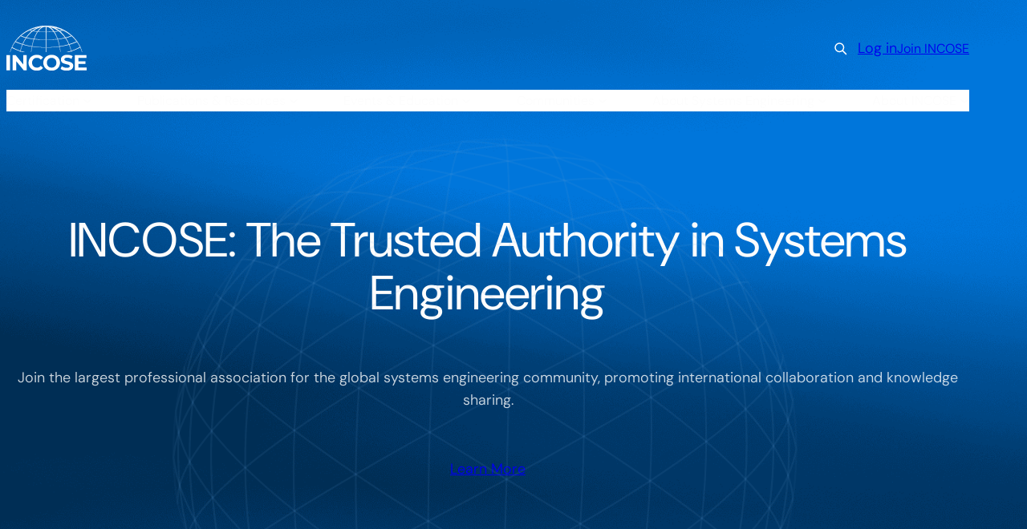

--- FILE ---
content_type: text/html; charset=UTF-8
request_url: https://www.incose.org/
body_size: 31930
content:
<!DOCTYPE html>
<html lang="en-US">
<head>
	<meta charset="UTF-8" />
	<meta name="viewport" content="width=device-width, initial-scale=1" />
<link rel='preconnect' href='https://fonts.gstatic.com' >
<link rel='dns-prefetch' href='//www.incose.org'>
<link rel='dns-prefetch' href='//fonts.googleapis.com'>
<link rel='dns-prefetch' href='//www.google-analytics.com'>
<link rel='dns-prefetch' href='//www.googletagmanager.com'>
<link rel='dns-prefetch' href='//script.hotjar.com'>
<link rel='dns-prefetch' href='//static.hotjar.com'>
<link rel='dns-prefetch' href='//vars.hotjar.com'>
<link rel='dns-prefetch' href='//connect.facebook.net'>
<link rel='dns-prefetch' href='//fonts.gstatic.com'>
<title>INCOSE - The Trusted Authority in Systems Engineering</title>
<meta name="dc.title" content="INCOSE - The Trusted Authority in Systems Engineering">
<meta name="dc.description" content="Join the largest professional association for the global systems engineering community, promoting international collaboration and knowledge sharing.">
<meta name="dc.relation" content="https://www.incose.org/">
<meta name="dc.source" content="https://www.incose.org/">
<meta name="dc.language" content="en_US">
<meta name="description" content="Join the largest professional association for the global systems engineering community, promoting international collaboration and knowledge sharing.">
<meta name="robots" content="index, follow, max-snippet:-1, max-image-preview:large, max-video-preview:-1">
<link rel="canonical" href="https://www.incose.org/">
<script id="website-schema" type="application/ld+json">{"@context":"https:\/\/schema.org","@type":"WebSite","name":"INCOSE","alternateName":"INCOSE","description":"The Trusted Authority in Systems Engineering","url":"https:\/\/www.incose.org"}</script>
<meta property="og:url" content="https://www.incose.org/">
<meta property="og:site_name" content="INCOSE">
<meta property="og:locale" content="en_US">
<meta property="og:type" content="website">
<meta property="og:title" content="INCOSE - The Trusted Authority in Systems Engineering">
<meta property="og:description" content="Join the largest professional association for the global systems engineering community, promoting international collaboration and knowledge sharing.">
<meta property="og:image" content="https://www.incose.org/wp-content/uploads/2025/10/incose-opengraph.png">
<meta property="og:image:secure_url" content="https://www.incose.org/wp-content/uploads/2025/10/incose-opengraph.png">
<meta property="og:image:width" content="1200">
<meta property="og:image:height" content="630">
<meta property="og:image:alt" content="INCOSE logo with blue background and globe graphic.">
<meta name="twitter:card" content="summary">
<meta name="twitter:title" content="INCOSE - The Trusted Authority in Systems Engineering">
<meta name="twitter:description" content="Join the largest professional association for the global systems engineering community, promoting international collaboration and knowledge sharing.">
<meta name="twitter:image" content="https://www.incose.org/wp-content/uploads/2025/10/incose-opengraph.png">
<link rel='dns-prefetch' href='//unpkg.com' />
<link rel="alternate" title="oEmbed (JSON)" type="application/json+oembed" href="https://www.incose.org/wp-json/oembed/1.0/embed?url=https%3A%2F%2Fwww.incose.org%2F" />
<link rel="alternate" title="oEmbed (XML)" type="text/xml+oembed" href="https://www.incose.org/wp-json/oembed/1.0/embed?url=https%3A%2F%2Fwww.incose.org%2F&#038;format=xml" />
<style id='wp-img-auto-sizes-contain-inline-css'>
img:is([sizes=auto i],[sizes^="auto," i]){contain-intrinsic-size:3000px 1500px}
/*# sourceURL=wp-img-auto-sizes-contain-inline-css */
</style>
<style id='wp-block-group-inline-css'>
.wp-block-group{box-sizing:border-box}:where(.wp-block-group.wp-block-group-is-layout-constrained){position:relative}
/*# sourceURL=https://www.incose.org/wp-includes/blocks/group/style.min.css */
</style>
<style id='wp-block-site-logo-inline-css'>
.wp-block-site-logo{box-sizing:border-box;line-height:0}.wp-block-site-logo a{display:inline-block;line-height:0}.wp-block-site-logo.is-default-size img{height:auto;width:120px}.wp-block-site-logo img{height:auto;max-width:100%}.wp-block-site-logo a,.wp-block-site-logo img{border-radius:inherit}.wp-block-site-logo.aligncenter{margin-left:auto;margin-right:auto;text-align:center}:root :where(.wp-block-site-logo.is-style-rounded){border-radius:9999px}
/*# sourceURL=https://www.incose.org/wp-includes/blocks/site-logo/style.min.css */
</style>
<style id='wp-block-loginout-inline-css'>
.wp-block-loginout{box-sizing:border-box}
/*# sourceURL=https://www.incose.org/wp-includes/blocks/loginout/style.min.css */
</style>
<style id='wp-block-button-inline-css'>
.wp-block-button__link{align-content:center;box-sizing:border-box;cursor:pointer;display:inline-block;height:100%;text-align:center;word-break:break-word}.wp-block-button__link.aligncenter{text-align:center}.wp-block-button__link.alignright{text-align:right}:where(.wp-block-button__link){border-radius:9999px;box-shadow:none;padding:calc(.667em + 2px) calc(1.333em + 2px);text-decoration:none}.wp-block-button[style*=text-decoration] .wp-block-button__link{text-decoration:inherit}.wp-block-buttons>.wp-block-button.has-custom-width{max-width:none}.wp-block-buttons>.wp-block-button.has-custom-width .wp-block-button__link{width:100%}.wp-block-buttons>.wp-block-button.has-custom-font-size .wp-block-button__link{font-size:inherit}.wp-block-buttons>.wp-block-button.wp-block-button__width-25{width:calc(25% - var(--wp--style--block-gap, .5em)*.75)}.wp-block-buttons>.wp-block-button.wp-block-button__width-50{width:calc(50% - var(--wp--style--block-gap, .5em)*.5)}.wp-block-buttons>.wp-block-button.wp-block-button__width-75{width:calc(75% - var(--wp--style--block-gap, .5em)*.25)}.wp-block-buttons>.wp-block-button.wp-block-button__width-100{flex-basis:100%;width:100%}.wp-block-buttons.is-vertical>.wp-block-button.wp-block-button__width-25{width:25%}.wp-block-buttons.is-vertical>.wp-block-button.wp-block-button__width-50{width:50%}.wp-block-buttons.is-vertical>.wp-block-button.wp-block-button__width-75{width:75%}.wp-block-button.is-style-squared,.wp-block-button__link.wp-block-button.is-style-squared{border-radius:0}.wp-block-button.no-border-radius,.wp-block-button__link.no-border-radius{border-radius:0!important}:root :where(.wp-block-button .wp-block-button__link.is-style-outline),:root :where(.wp-block-button.is-style-outline>.wp-block-button__link){border:2px solid;padding:.667em 1.333em}:root :where(.wp-block-button .wp-block-button__link.is-style-outline:not(.has-text-color)),:root :where(.wp-block-button.is-style-outline>.wp-block-button__link:not(.has-text-color)){color:currentColor}:root :where(.wp-block-button .wp-block-button__link.is-style-outline:not(.has-background)),:root :where(.wp-block-button.is-style-outline>.wp-block-button__link:not(.has-background)){background-color:initial;background-image:none}
/*# sourceURL=https://www.incose.org/wp-includes/blocks/button/style.min.css */
</style>
<style id='wp-block-buttons-inline-css'>
.wp-block-buttons{box-sizing:border-box}.wp-block-buttons.is-vertical{flex-direction:column}.wp-block-buttons.is-vertical>.wp-block-button:last-child{margin-bottom:0}.wp-block-buttons>.wp-block-button{display:inline-block;margin:0}.wp-block-buttons.is-content-justification-left{justify-content:flex-start}.wp-block-buttons.is-content-justification-left.is-vertical{align-items:flex-start}.wp-block-buttons.is-content-justification-center{justify-content:center}.wp-block-buttons.is-content-justification-center.is-vertical{align-items:center}.wp-block-buttons.is-content-justification-right{justify-content:flex-end}.wp-block-buttons.is-content-justification-right.is-vertical{align-items:flex-end}.wp-block-buttons.is-content-justification-space-between{justify-content:space-between}.wp-block-buttons.aligncenter{text-align:center}.wp-block-buttons:not(.is-content-justification-space-between,.is-content-justification-right,.is-content-justification-left,.is-content-justification-center) .wp-block-button.aligncenter{margin-left:auto;margin-right:auto;width:100%}.wp-block-buttons[style*=text-decoration] .wp-block-button,.wp-block-buttons[style*=text-decoration] .wp-block-button__link{text-decoration:inherit}.wp-block-buttons.has-custom-font-size .wp-block-button__link{font-size:inherit}.wp-block-buttons .wp-block-button__link{width:100%}.wp-block-button.aligncenter{text-align:center}
/*# sourceURL=https://www.incose.org/wp-includes/blocks/buttons/style.min.css */
</style>
<style id='block-visibility-screen-size-styles-inline-css'>
/* Large screens (desktops, 992px and up) */
@media ( min-width: 992px ) {
	.block-visibility-hide-large-screen {
		display: none !important;
	}
}

/* Medium screens (tablets, between 768px and 992px) */
@media ( min-width: 768px ) and ( max-width: 991.98px ) {
	.block-visibility-hide-medium-screen {
		display: none !important;
	}
}

/* Small screens (mobile devices, less than 768px) */
@media ( max-width: 767.98px ) {
	.block-visibility-hide-small-screen {
		display: none !important;
	}
}
/*# sourceURL=block-visibility-screen-size-styles-inline-css */
</style>
<style id='wp-block-navigation-link-inline-css'>
.wp-block-navigation .wp-block-navigation-item__label{overflow-wrap:break-word}.wp-block-navigation .wp-block-navigation-item__description{display:none}.link-ui-tools{outline:1px solid #f0f0f0;padding:8px}.link-ui-block-inserter{padding-top:8px}.link-ui-block-inserter__back{margin-left:8px;text-transform:uppercase}
/*# sourceURL=https://www.incose.org/wp-includes/blocks/navigation-link/style.min.css */
</style>
<link rel='stylesheet' id='wp-block-navigation-css' href='https://www.incose.org/wp-includes/blocks/navigation/style.min.css?ver=6.9' media='all' />
<style id='block-enhancements-inline-styles-inline-css'>
.with-text-alignment{text-align:var(--be--text-alignment)}
.core-group-697718e451938{--be--text-alignment:left;}
/*# sourceURL=block-enhancements-inline-styles-inline-css */
</style>
<link rel='stylesheet' id='boldblocks-custom-blocks-css' href='https://www.incose.org/wp-content/plugins/content-blocks-builder-premium/build/custom-blocks-pro.css?ver=2.8.7' media='all' />
<style id='wp-block-search-inline-css'>
.wp-block-search__button{margin-left:10px;word-break:normal}.wp-block-search__button.has-icon{line-height:0}.wp-block-search__button svg{height:1.25em;min-height:24px;min-width:24px;width:1.25em;fill:currentColor;vertical-align:text-bottom}:where(.wp-block-search__button){border:1px solid #ccc;padding:6px 10px}.wp-block-search__inside-wrapper{display:flex;flex:auto;flex-wrap:nowrap;max-width:100%}.wp-block-search__label{width:100%}.wp-block-search.wp-block-search__button-only .wp-block-search__button{box-sizing:border-box;display:flex;flex-shrink:0;justify-content:center;margin-left:0;max-width:100%}.wp-block-search.wp-block-search__button-only .wp-block-search__inside-wrapper{min-width:0!important;transition-property:width}.wp-block-search.wp-block-search__button-only .wp-block-search__input{flex-basis:100%;transition-duration:.3s}.wp-block-search.wp-block-search__button-only.wp-block-search__searchfield-hidden,.wp-block-search.wp-block-search__button-only.wp-block-search__searchfield-hidden .wp-block-search__inside-wrapper{overflow:hidden}.wp-block-search.wp-block-search__button-only.wp-block-search__searchfield-hidden .wp-block-search__input{border-left-width:0!important;border-right-width:0!important;flex-basis:0;flex-grow:0;margin:0;min-width:0!important;padding-left:0!important;padding-right:0!important;width:0!important}:where(.wp-block-search__input){appearance:none;border:1px solid #949494;flex-grow:1;font-family:inherit;font-size:inherit;font-style:inherit;font-weight:inherit;letter-spacing:inherit;line-height:inherit;margin-left:0;margin-right:0;min-width:3rem;padding:8px;text-decoration:unset!important;text-transform:inherit}:where(.wp-block-search__button-inside .wp-block-search__inside-wrapper){background-color:#fff;border:1px solid #949494;box-sizing:border-box;padding:4px}:where(.wp-block-search__button-inside .wp-block-search__inside-wrapper) .wp-block-search__input{border:none;border-radius:0;padding:0 4px}:where(.wp-block-search__button-inside .wp-block-search__inside-wrapper) .wp-block-search__input:focus{outline:none}:where(.wp-block-search__button-inside .wp-block-search__inside-wrapper) :where(.wp-block-search__button){padding:4px 8px}.wp-block-search.aligncenter .wp-block-search__inside-wrapper{margin:auto}.wp-block[data-align=right] .wp-block-search.wp-block-search__button-only .wp-block-search__inside-wrapper{float:right}
/*# sourceURL=https://www.incose.org/wp-includes/blocks/search/style.min.css */
</style>
<style id='wp-block-details-inline-css'>
.wp-block-details{box-sizing:border-box}.wp-block-details summary{cursor:pointer}
/*# sourceURL=https://www.incose.org/wp-includes/blocks/details/style.min.css */
</style>
<style id='wp-block-heading-inline-css'>
h1:where(.wp-block-heading).has-background,h2:where(.wp-block-heading).has-background,h3:where(.wp-block-heading).has-background,h4:where(.wp-block-heading).has-background,h5:where(.wp-block-heading).has-background,h6:where(.wp-block-heading).has-background{padding:1.25em 2.375em}h1.has-text-align-left[style*=writing-mode]:where([style*=vertical-lr]),h1.has-text-align-right[style*=writing-mode]:where([style*=vertical-rl]),h2.has-text-align-left[style*=writing-mode]:where([style*=vertical-lr]),h2.has-text-align-right[style*=writing-mode]:where([style*=vertical-rl]),h3.has-text-align-left[style*=writing-mode]:where([style*=vertical-lr]),h3.has-text-align-right[style*=writing-mode]:where([style*=vertical-rl]),h4.has-text-align-left[style*=writing-mode]:where([style*=vertical-lr]),h4.has-text-align-right[style*=writing-mode]:where([style*=vertical-rl]),h5.has-text-align-left[style*=writing-mode]:where([style*=vertical-lr]),h5.has-text-align-right[style*=writing-mode]:where([style*=vertical-rl]),h6.has-text-align-left[style*=writing-mode]:where([style*=vertical-lr]),h6.has-text-align-right[style*=writing-mode]:where([style*=vertical-rl]){rotate:180deg}
/*# sourceURL=https://www.incose.org/wp-includes/blocks/heading/style.min.css */
</style>
<style id='wp-block-paragraph-inline-css'>
.is-small-text{font-size:.875em}.is-regular-text{font-size:1em}.is-large-text{font-size:2.25em}.is-larger-text{font-size:3em}.has-drop-cap:not(:focus):first-letter{float:left;font-size:8.4em;font-style:normal;font-weight:100;line-height:.68;margin:.05em .1em 0 0;text-transform:uppercase}body.rtl .has-drop-cap:not(:focus):first-letter{float:none;margin-left:.1em}p.has-drop-cap.has-background{overflow:hidden}:root :where(p.has-background){padding:1.25em 2.375em}:where(p.has-text-color:not(.has-link-color)) a{color:inherit}p.has-text-align-left[style*="writing-mode:vertical-lr"],p.has-text-align-right[style*="writing-mode:vertical-rl"]{rotate:180deg}
/*# sourceURL=https://www.incose.org/wp-includes/blocks/paragraph/style.min.css */
</style>
<style id='wp-block-image-inline-css'>
.wp-block-image>a,.wp-block-image>figure>a{display:inline-block}.wp-block-image img{box-sizing:border-box;height:auto;max-width:100%;vertical-align:bottom}@media not (prefers-reduced-motion){.wp-block-image img.hide{visibility:hidden}.wp-block-image img.show{animation:show-content-image .4s}}.wp-block-image[style*=border-radius] img,.wp-block-image[style*=border-radius]>a{border-radius:inherit}.wp-block-image.has-custom-border img{box-sizing:border-box}.wp-block-image.aligncenter{text-align:center}.wp-block-image.alignfull>a,.wp-block-image.alignwide>a{width:100%}.wp-block-image.alignfull img,.wp-block-image.alignwide img{height:auto;width:100%}.wp-block-image .aligncenter,.wp-block-image .alignleft,.wp-block-image .alignright,.wp-block-image.aligncenter,.wp-block-image.alignleft,.wp-block-image.alignright{display:table}.wp-block-image .aligncenter>figcaption,.wp-block-image .alignleft>figcaption,.wp-block-image .alignright>figcaption,.wp-block-image.aligncenter>figcaption,.wp-block-image.alignleft>figcaption,.wp-block-image.alignright>figcaption{caption-side:bottom;display:table-caption}.wp-block-image .alignleft{float:left;margin:.5em 1em .5em 0}.wp-block-image .alignright{float:right;margin:.5em 0 .5em 1em}.wp-block-image .aligncenter{margin-left:auto;margin-right:auto}.wp-block-image :where(figcaption){margin-bottom:1em;margin-top:.5em}.wp-block-image.is-style-circle-mask img{border-radius:9999px}@supports ((-webkit-mask-image:none) or (mask-image:none)) or (-webkit-mask-image:none){.wp-block-image.is-style-circle-mask img{border-radius:0;-webkit-mask-image:url('data:image/svg+xml;utf8,<svg viewBox="0 0 100 100" xmlns="http://www.w3.org/2000/svg"><circle cx="50" cy="50" r="50"/></svg>');mask-image:url('data:image/svg+xml;utf8,<svg viewBox="0 0 100 100" xmlns="http://www.w3.org/2000/svg"><circle cx="50" cy="50" r="50"/></svg>');mask-mode:alpha;-webkit-mask-position:center;mask-position:center;-webkit-mask-repeat:no-repeat;mask-repeat:no-repeat;-webkit-mask-size:contain;mask-size:contain}}:root :where(.wp-block-image.is-style-rounded img,.wp-block-image .is-style-rounded img){border-radius:9999px}.wp-block-image figure{margin:0}.wp-lightbox-container{display:flex;flex-direction:column;position:relative}.wp-lightbox-container img{cursor:zoom-in}.wp-lightbox-container img:hover+button{opacity:1}.wp-lightbox-container button{align-items:center;backdrop-filter:blur(16px) saturate(180%);background-color:#5a5a5a40;border:none;border-radius:4px;cursor:zoom-in;display:flex;height:20px;justify-content:center;opacity:0;padding:0;position:absolute;right:16px;text-align:center;top:16px;width:20px;z-index:100}@media not (prefers-reduced-motion){.wp-lightbox-container button{transition:opacity .2s ease}}.wp-lightbox-container button:focus-visible{outline:3px auto #5a5a5a40;outline:3px auto -webkit-focus-ring-color;outline-offset:3px}.wp-lightbox-container button:hover{cursor:pointer;opacity:1}.wp-lightbox-container button:focus{opacity:1}.wp-lightbox-container button:focus,.wp-lightbox-container button:hover,.wp-lightbox-container button:not(:hover):not(:active):not(.has-background){background-color:#5a5a5a40;border:none}.wp-lightbox-overlay{box-sizing:border-box;cursor:zoom-out;height:100vh;left:0;overflow:hidden;position:fixed;top:0;visibility:hidden;width:100%;z-index:100000}.wp-lightbox-overlay .close-button{align-items:center;cursor:pointer;display:flex;justify-content:center;min-height:40px;min-width:40px;padding:0;position:absolute;right:calc(env(safe-area-inset-right) + 16px);top:calc(env(safe-area-inset-top) + 16px);z-index:5000000}.wp-lightbox-overlay .close-button:focus,.wp-lightbox-overlay .close-button:hover,.wp-lightbox-overlay .close-button:not(:hover):not(:active):not(.has-background){background:none;border:none}.wp-lightbox-overlay .lightbox-image-container{height:var(--wp--lightbox-container-height);left:50%;overflow:hidden;position:absolute;top:50%;transform:translate(-50%,-50%);transform-origin:top left;width:var(--wp--lightbox-container-width);z-index:9999999999}.wp-lightbox-overlay .wp-block-image{align-items:center;box-sizing:border-box;display:flex;height:100%;justify-content:center;margin:0;position:relative;transform-origin:0 0;width:100%;z-index:3000000}.wp-lightbox-overlay .wp-block-image img{height:var(--wp--lightbox-image-height);min-height:var(--wp--lightbox-image-height);min-width:var(--wp--lightbox-image-width);width:var(--wp--lightbox-image-width)}.wp-lightbox-overlay .wp-block-image figcaption{display:none}.wp-lightbox-overlay button{background:none;border:none}.wp-lightbox-overlay .scrim{background-color:#fff;height:100%;opacity:.9;position:absolute;width:100%;z-index:2000000}.wp-lightbox-overlay.active{visibility:visible}@media not (prefers-reduced-motion){.wp-lightbox-overlay.active{animation:turn-on-visibility .25s both}.wp-lightbox-overlay.active img{animation:turn-on-visibility .35s both}.wp-lightbox-overlay.show-closing-animation:not(.active){animation:turn-off-visibility .35s both}.wp-lightbox-overlay.show-closing-animation:not(.active) img{animation:turn-off-visibility .25s both}.wp-lightbox-overlay.zoom.active{animation:none;opacity:1;visibility:visible}.wp-lightbox-overlay.zoom.active .lightbox-image-container{animation:lightbox-zoom-in .4s}.wp-lightbox-overlay.zoom.active .lightbox-image-container img{animation:none}.wp-lightbox-overlay.zoom.active .scrim{animation:turn-on-visibility .4s forwards}.wp-lightbox-overlay.zoom.show-closing-animation:not(.active){animation:none}.wp-lightbox-overlay.zoom.show-closing-animation:not(.active) .lightbox-image-container{animation:lightbox-zoom-out .4s}.wp-lightbox-overlay.zoom.show-closing-animation:not(.active) .lightbox-image-container img{animation:none}.wp-lightbox-overlay.zoom.show-closing-animation:not(.active) .scrim{animation:turn-off-visibility .4s forwards}}@keyframes show-content-image{0%{visibility:hidden}99%{visibility:hidden}to{visibility:visible}}@keyframes turn-on-visibility{0%{opacity:0}to{opacity:1}}@keyframes turn-off-visibility{0%{opacity:1;visibility:visible}99%{opacity:0;visibility:visible}to{opacity:0;visibility:hidden}}@keyframes lightbox-zoom-in{0%{transform:translate(calc((-100vw + var(--wp--lightbox-scrollbar-width))/2 + var(--wp--lightbox-initial-left-position)),calc(-50vh + var(--wp--lightbox-initial-top-position))) scale(var(--wp--lightbox-scale))}to{transform:translate(-50%,-50%) scale(1)}}@keyframes lightbox-zoom-out{0%{transform:translate(-50%,-50%) scale(1);visibility:visible}99%{visibility:visible}to{transform:translate(calc((-100vw + var(--wp--lightbox-scrollbar-width))/2 + var(--wp--lightbox-initial-left-position)),calc(-50vh + var(--wp--lightbox-initial-top-position))) scale(var(--wp--lightbox-scale));visibility:hidden}}
/*# sourceURL=https://www.incose.org/wp-includes/blocks/image/style.min.css */
</style>
<style id='wp-block-columns-inline-css'>
.wp-block-columns{box-sizing:border-box;display:flex;flex-wrap:wrap!important}@media (min-width:782px){.wp-block-columns{flex-wrap:nowrap!important}}.wp-block-columns{align-items:normal!important}.wp-block-columns.are-vertically-aligned-top{align-items:flex-start}.wp-block-columns.are-vertically-aligned-center{align-items:center}.wp-block-columns.are-vertically-aligned-bottom{align-items:flex-end}@media (max-width:781px){.wp-block-columns:not(.is-not-stacked-on-mobile)>.wp-block-column{flex-basis:100%!important}}@media (min-width:782px){.wp-block-columns:not(.is-not-stacked-on-mobile)>.wp-block-column{flex-basis:0;flex-grow:1}.wp-block-columns:not(.is-not-stacked-on-mobile)>.wp-block-column[style*=flex-basis]{flex-grow:0}}.wp-block-columns.is-not-stacked-on-mobile{flex-wrap:nowrap!important}.wp-block-columns.is-not-stacked-on-mobile>.wp-block-column{flex-basis:0;flex-grow:1}.wp-block-columns.is-not-stacked-on-mobile>.wp-block-column[style*=flex-basis]{flex-grow:0}:where(.wp-block-columns){margin-bottom:1.75em}:where(.wp-block-columns.has-background){padding:1.25em 2.375em}.wp-block-column{flex-grow:1;min-width:0;overflow-wrap:break-word;word-break:break-word}.wp-block-column.is-vertically-aligned-top{align-self:flex-start}.wp-block-column.is-vertically-aligned-center{align-self:center}.wp-block-column.is-vertically-aligned-bottom{align-self:flex-end}.wp-block-column.is-vertically-aligned-stretch{align-self:stretch}.wp-block-column.is-vertically-aligned-bottom,.wp-block-column.is-vertically-aligned-center,.wp-block-column.is-vertically-aligned-top{width:100%}
/*# sourceURL=https://www.incose.org/wp-includes/blocks/columns/style.min.css */
</style>
<link rel='stylesheet' id='wp-block-cover-css' href='https://www.incose.org/wp-includes/blocks/cover/style.min.css?ver=6.9' media='all' />
<style id='wp-block-post-featured-image-inline-css'>
.wp-block-post-featured-image{margin-left:0;margin-right:0}.wp-block-post-featured-image a{display:block;height:100%}.wp-block-post-featured-image :where(img){box-sizing:border-box;height:auto;max-width:100%;vertical-align:bottom;width:100%}.wp-block-post-featured-image.alignfull img,.wp-block-post-featured-image.alignwide img{width:100%}.wp-block-post-featured-image .wp-block-post-featured-image__overlay.has-background-dim{background-color:#000;inset:0;position:absolute}.wp-block-post-featured-image{position:relative}.wp-block-post-featured-image .wp-block-post-featured-image__overlay.has-background-gradient{background-color:initial}.wp-block-post-featured-image .wp-block-post-featured-image__overlay.has-background-dim-0{opacity:0}.wp-block-post-featured-image .wp-block-post-featured-image__overlay.has-background-dim-10{opacity:.1}.wp-block-post-featured-image .wp-block-post-featured-image__overlay.has-background-dim-20{opacity:.2}.wp-block-post-featured-image .wp-block-post-featured-image__overlay.has-background-dim-30{opacity:.3}.wp-block-post-featured-image .wp-block-post-featured-image__overlay.has-background-dim-40{opacity:.4}.wp-block-post-featured-image .wp-block-post-featured-image__overlay.has-background-dim-50{opacity:.5}.wp-block-post-featured-image .wp-block-post-featured-image__overlay.has-background-dim-60{opacity:.6}.wp-block-post-featured-image .wp-block-post-featured-image__overlay.has-background-dim-70{opacity:.7}.wp-block-post-featured-image .wp-block-post-featured-image__overlay.has-background-dim-80{opacity:.8}.wp-block-post-featured-image .wp-block-post-featured-image__overlay.has-background-dim-90{opacity:.9}.wp-block-post-featured-image .wp-block-post-featured-image__overlay.has-background-dim-100{opacity:1}.wp-block-post-featured-image:where(.alignleft,.alignright){width:100%}
/*# sourceURL=https://www.incose.org/wp-includes/blocks/post-featured-image/style.min.css */
</style>
<style id='wp-block-post-date-inline-css'>
.wp-block-post-date{box-sizing:border-box}
/*# sourceURL=https://www.incose.org/wp-includes/blocks/post-date/style.min.css */
</style>
<style id='wp-block-post-title-inline-css'>
.wp-block-post-title{box-sizing:border-box;word-break:break-word}.wp-block-post-title :where(a){display:inline-block;font-family:inherit;font-size:inherit;font-style:inherit;font-weight:inherit;letter-spacing:inherit;line-height:inherit;text-decoration:inherit}
/*# sourceURL=https://www.incose.org/wp-includes/blocks/post-title/style.min.css */
</style>
<style id='wp-block-read-more-inline-css'>
.wp-block-read-more{display:block;width:fit-content}.wp-block-read-more:where(:not([style*=text-decoration])){text-decoration:none}.wp-block-read-more:where(:not([style*=text-decoration])):active,.wp-block-read-more:where(:not([style*=text-decoration])):focus{text-decoration:none}
/*# sourceURL=https://www.incose.org/wp-includes/blocks/read-more/style.min.css */
</style>
<style id='wp-block-post-template-inline-css'>
.wp-block-post-template{box-sizing:border-box;list-style:none;margin-bottom:0;margin-top:0;max-width:100%;padding:0}.wp-block-post-template.is-flex-container{display:flex;flex-direction:row;flex-wrap:wrap;gap:1.25em}.wp-block-post-template.is-flex-container>li{margin:0;width:100%}@media (min-width:600px){.wp-block-post-template.is-flex-container.is-flex-container.columns-2>li{width:calc(50% - .625em)}.wp-block-post-template.is-flex-container.is-flex-container.columns-3>li{width:calc(33.33333% - .83333em)}.wp-block-post-template.is-flex-container.is-flex-container.columns-4>li{width:calc(25% - .9375em)}.wp-block-post-template.is-flex-container.is-flex-container.columns-5>li{width:calc(20% - 1em)}.wp-block-post-template.is-flex-container.is-flex-container.columns-6>li{width:calc(16.66667% - 1.04167em)}}@media (max-width:600px){.wp-block-post-template-is-layout-grid.wp-block-post-template-is-layout-grid.wp-block-post-template-is-layout-grid.wp-block-post-template-is-layout-grid{grid-template-columns:1fr}}.wp-block-post-template-is-layout-constrained>li>.alignright,.wp-block-post-template-is-layout-flow>li>.alignright{float:right;margin-inline-end:0;margin-inline-start:2em}.wp-block-post-template-is-layout-constrained>li>.alignleft,.wp-block-post-template-is-layout-flow>li>.alignleft{float:left;margin-inline-end:2em;margin-inline-start:0}.wp-block-post-template-is-layout-constrained>li>.aligncenter,.wp-block-post-template-is-layout-flow>li>.aligncenter{margin-inline-end:auto;margin-inline-start:auto}
/*# sourceURL=https://www.incose.org/wp-includes/blocks/post-template/style.min.css */
</style>
<style id='mfb-meta-field-block-style-inline-css'>
.wp-block-mfb-meta-field-block,.wp-block-mfb-meta-field-block *{box-sizing:border-box}.wp-block-mfb-meta-field-block.is-layout-flow>.prefix,.wp-block-mfb-meta-field-block.is-layout-flow>.suffix,.wp-block-mfb-meta-field-block.is-layout-flow>.value{margin-block-end:0;margin-block-start:0}.wp-block-mfb-meta-field-block.is-display-inline-block>*{display:inline-block}.wp-block-mfb-meta-field-block.is-display-inline-block .prefix{margin-inline-end:var(--mfb--gap,.5em)}.wp-block-mfb-meta-field-block.is-display-inline-block .suffix{margin-inline-start:var(--mfb--gap,.5em)}.wp-block-mfb-meta-field-block .value img,.wp-block-mfb-meta-field-block .value video{height:auto;max-width:100%}.is-wysiwyg-field:not(.is-display-inline-block)>.value{display:flow-root}

/*# sourceURL=https://www.incose.org/wp-content/plugins/display-a-meta-field-as-block-premium/build/style-index.css */
</style>
<link rel='stylesheet' id='mfb-premium-style-css' href='https://www.incose.org/wp-content/plugins/display-a-meta-field-as-block-premium/build/style-premium.css?ver=1.5.1' media='all' />
<style id='wp-block-post-terms-inline-css'>
.wp-block-post-terms{box-sizing:border-box}.wp-block-post-terms .wp-block-post-terms__separator{white-space:pre-wrap}
/*# sourceURL=https://www.incose.org/wp-includes/blocks/post-terms/style.min.css */
</style>
<style id='wp-block-post-excerpt-inline-css'>
:where(.wp-block-post-excerpt){box-sizing:border-box;margin-bottom:var(--wp--style--block-gap);margin-top:var(--wp--style--block-gap)}.wp-block-post-excerpt__excerpt{margin-bottom:0;margin-top:0}.wp-block-post-excerpt__more-text{margin-bottom:0;margin-top:var(--wp--style--block-gap)}.wp-block-post-excerpt__more-link{display:inline-block}
/*# sourceURL=https://www.incose.org/wp-includes/blocks/post-excerpt/style.min.css */
</style>
<style id='wp-block-post-content-inline-css'>
.wp-block-post-content{display:flow-root}
/*# sourceURL=https://www.incose.org/wp-includes/blocks/post-content/style.min.css */
</style>
<style id='wp-block-social-links-inline-css'>
.wp-block-social-links{background:none;box-sizing:border-box;margin-left:0;padding-left:0;padding-right:0;text-indent:0}.wp-block-social-links .wp-social-link a,.wp-block-social-links .wp-social-link a:hover{border-bottom:0;box-shadow:none;text-decoration:none}.wp-block-social-links .wp-social-link svg{height:1em;width:1em}.wp-block-social-links .wp-social-link span:not(.screen-reader-text){font-size:.65em;margin-left:.5em;margin-right:.5em}.wp-block-social-links.has-small-icon-size{font-size:16px}.wp-block-social-links,.wp-block-social-links.has-normal-icon-size{font-size:24px}.wp-block-social-links.has-large-icon-size{font-size:36px}.wp-block-social-links.has-huge-icon-size{font-size:48px}.wp-block-social-links.aligncenter{display:flex;justify-content:center}.wp-block-social-links.alignright{justify-content:flex-end}.wp-block-social-link{border-radius:9999px;display:block}@media not (prefers-reduced-motion){.wp-block-social-link{transition:transform .1s ease}}.wp-block-social-link{height:auto}.wp-block-social-link a{align-items:center;display:flex;line-height:0}.wp-block-social-link:hover{transform:scale(1.1)}.wp-block-social-links .wp-block-social-link.wp-social-link{display:inline-block;margin:0;padding:0}.wp-block-social-links .wp-block-social-link.wp-social-link .wp-block-social-link-anchor,.wp-block-social-links .wp-block-social-link.wp-social-link .wp-block-social-link-anchor svg,.wp-block-social-links .wp-block-social-link.wp-social-link .wp-block-social-link-anchor:active,.wp-block-social-links .wp-block-social-link.wp-social-link .wp-block-social-link-anchor:hover,.wp-block-social-links .wp-block-social-link.wp-social-link .wp-block-social-link-anchor:visited{color:currentColor;fill:currentColor}:where(.wp-block-social-links:not(.is-style-logos-only)) .wp-social-link{background-color:#f0f0f0;color:#444}:where(.wp-block-social-links:not(.is-style-logos-only)) .wp-social-link-amazon{background-color:#f90;color:#fff}:where(.wp-block-social-links:not(.is-style-logos-only)) .wp-social-link-bandcamp{background-color:#1ea0c3;color:#fff}:where(.wp-block-social-links:not(.is-style-logos-only)) .wp-social-link-behance{background-color:#0757fe;color:#fff}:where(.wp-block-social-links:not(.is-style-logos-only)) .wp-social-link-bluesky{background-color:#0a7aff;color:#fff}:where(.wp-block-social-links:not(.is-style-logos-only)) .wp-social-link-codepen{background-color:#1e1f26;color:#fff}:where(.wp-block-social-links:not(.is-style-logos-only)) .wp-social-link-deviantart{background-color:#02e49b;color:#fff}:where(.wp-block-social-links:not(.is-style-logos-only)) .wp-social-link-discord{background-color:#5865f2;color:#fff}:where(.wp-block-social-links:not(.is-style-logos-only)) .wp-social-link-dribbble{background-color:#e94c89;color:#fff}:where(.wp-block-social-links:not(.is-style-logos-only)) .wp-social-link-dropbox{background-color:#4280ff;color:#fff}:where(.wp-block-social-links:not(.is-style-logos-only)) .wp-social-link-etsy{background-color:#f45800;color:#fff}:where(.wp-block-social-links:not(.is-style-logos-only)) .wp-social-link-facebook{background-color:#0866ff;color:#fff}:where(.wp-block-social-links:not(.is-style-logos-only)) .wp-social-link-fivehundredpx{background-color:#000;color:#fff}:where(.wp-block-social-links:not(.is-style-logos-only)) .wp-social-link-flickr{background-color:#0461dd;color:#fff}:where(.wp-block-social-links:not(.is-style-logos-only)) .wp-social-link-foursquare{background-color:#e65678;color:#fff}:where(.wp-block-social-links:not(.is-style-logos-only)) .wp-social-link-github{background-color:#24292d;color:#fff}:where(.wp-block-social-links:not(.is-style-logos-only)) .wp-social-link-goodreads{background-color:#eceadd;color:#382110}:where(.wp-block-social-links:not(.is-style-logos-only)) .wp-social-link-google{background-color:#ea4434;color:#fff}:where(.wp-block-social-links:not(.is-style-logos-only)) .wp-social-link-gravatar{background-color:#1d4fc4;color:#fff}:where(.wp-block-social-links:not(.is-style-logos-only)) .wp-social-link-instagram{background-color:#f00075;color:#fff}:where(.wp-block-social-links:not(.is-style-logos-only)) .wp-social-link-lastfm{background-color:#e21b24;color:#fff}:where(.wp-block-social-links:not(.is-style-logos-only)) .wp-social-link-linkedin{background-color:#0d66c2;color:#fff}:where(.wp-block-social-links:not(.is-style-logos-only)) .wp-social-link-mastodon{background-color:#3288d4;color:#fff}:where(.wp-block-social-links:not(.is-style-logos-only)) .wp-social-link-medium{background-color:#000;color:#fff}:where(.wp-block-social-links:not(.is-style-logos-only)) .wp-social-link-meetup{background-color:#f6405f;color:#fff}:where(.wp-block-social-links:not(.is-style-logos-only)) .wp-social-link-patreon{background-color:#000;color:#fff}:where(.wp-block-social-links:not(.is-style-logos-only)) .wp-social-link-pinterest{background-color:#e60122;color:#fff}:where(.wp-block-social-links:not(.is-style-logos-only)) .wp-social-link-pocket{background-color:#ef4155;color:#fff}:where(.wp-block-social-links:not(.is-style-logos-only)) .wp-social-link-reddit{background-color:#ff4500;color:#fff}:where(.wp-block-social-links:not(.is-style-logos-only)) .wp-social-link-skype{background-color:#0478d7;color:#fff}:where(.wp-block-social-links:not(.is-style-logos-only)) .wp-social-link-snapchat{background-color:#fefc00;color:#fff;stroke:#000}:where(.wp-block-social-links:not(.is-style-logos-only)) .wp-social-link-soundcloud{background-color:#ff5600;color:#fff}:where(.wp-block-social-links:not(.is-style-logos-only)) .wp-social-link-spotify{background-color:#1bd760;color:#fff}:where(.wp-block-social-links:not(.is-style-logos-only)) .wp-social-link-telegram{background-color:#2aabee;color:#fff}:where(.wp-block-social-links:not(.is-style-logos-only)) .wp-social-link-threads{background-color:#000;color:#fff}:where(.wp-block-social-links:not(.is-style-logos-only)) .wp-social-link-tiktok{background-color:#000;color:#fff}:where(.wp-block-social-links:not(.is-style-logos-only)) .wp-social-link-tumblr{background-color:#011835;color:#fff}:where(.wp-block-social-links:not(.is-style-logos-only)) .wp-social-link-twitch{background-color:#6440a4;color:#fff}:where(.wp-block-social-links:not(.is-style-logos-only)) .wp-social-link-twitter{background-color:#1da1f2;color:#fff}:where(.wp-block-social-links:not(.is-style-logos-only)) .wp-social-link-vimeo{background-color:#1eb7ea;color:#fff}:where(.wp-block-social-links:not(.is-style-logos-only)) .wp-social-link-vk{background-color:#4680c2;color:#fff}:where(.wp-block-social-links:not(.is-style-logos-only)) .wp-social-link-wordpress{background-color:#3499cd;color:#fff}:where(.wp-block-social-links:not(.is-style-logos-only)) .wp-social-link-whatsapp{background-color:#25d366;color:#fff}:where(.wp-block-social-links:not(.is-style-logos-only)) .wp-social-link-x{background-color:#000;color:#fff}:where(.wp-block-social-links:not(.is-style-logos-only)) .wp-social-link-yelp{background-color:#d32422;color:#fff}:where(.wp-block-social-links:not(.is-style-logos-only)) .wp-social-link-youtube{background-color:red;color:#fff}:where(.wp-block-social-links.is-style-logos-only) .wp-social-link{background:none}:where(.wp-block-social-links.is-style-logos-only) .wp-social-link svg{height:1.25em;width:1.25em}:where(.wp-block-social-links.is-style-logos-only) .wp-social-link-amazon{color:#f90}:where(.wp-block-social-links.is-style-logos-only) .wp-social-link-bandcamp{color:#1ea0c3}:where(.wp-block-social-links.is-style-logos-only) .wp-social-link-behance{color:#0757fe}:where(.wp-block-social-links.is-style-logos-only) .wp-social-link-bluesky{color:#0a7aff}:where(.wp-block-social-links.is-style-logos-only) .wp-social-link-codepen{color:#1e1f26}:where(.wp-block-social-links.is-style-logos-only) .wp-social-link-deviantart{color:#02e49b}:where(.wp-block-social-links.is-style-logos-only) .wp-social-link-discord{color:#5865f2}:where(.wp-block-social-links.is-style-logos-only) .wp-social-link-dribbble{color:#e94c89}:where(.wp-block-social-links.is-style-logos-only) .wp-social-link-dropbox{color:#4280ff}:where(.wp-block-social-links.is-style-logos-only) .wp-social-link-etsy{color:#f45800}:where(.wp-block-social-links.is-style-logos-only) .wp-social-link-facebook{color:#0866ff}:where(.wp-block-social-links.is-style-logos-only) .wp-social-link-fivehundredpx{color:#000}:where(.wp-block-social-links.is-style-logos-only) .wp-social-link-flickr{color:#0461dd}:where(.wp-block-social-links.is-style-logos-only) .wp-social-link-foursquare{color:#e65678}:where(.wp-block-social-links.is-style-logos-only) .wp-social-link-github{color:#24292d}:where(.wp-block-social-links.is-style-logos-only) .wp-social-link-goodreads{color:#382110}:where(.wp-block-social-links.is-style-logos-only) .wp-social-link-google{color:#ea4434}:where(.wp-block-social-links.is-style-logos-only) .wp-social-link-gravatar{color:#1d4fc4}:where(.wp-block-social-links.is-style-logos-only) .wp-social-link-instagram{color:#f00075}:where(.wp-block-social-links.is-style-logos-only) .wp-social-link-lastfm{color:#e21b24}:where(.wp-block-social-links.is-style-logos-only) .wp-social-link-linkedin{color:#0d66c2}:where(.wp-block-social-links.is-style-logos-only) .wp-social-link-mastodon{color:#3288d4}:where(.wp-block-social-links.is-style-logos-only) .wp-social-link-medium{color:#000}:where(.wp-block-social-links.is-style-logos-only) .wp-social-link-meetup{color:#f6405f}:where(.wp-block-social-links.is-style-logos-only) .wp-social-link-patreon{color:#000}:where(.wp-block-social-links.is-style-logos-only) .wp-social-link-pinterest{color:#e60122}:where(.wp-block-social-links.is-style-logos-only) .wp-social-link-pocket{color:#ef4155}:where(.wp-block-social-links.is-style-logos-only) .wp-social-link-reddit{color:#ff4500}:where(.wp-block-social-links.is-style-logos-only) .wp-social-link-skype{color:#0478d7}:where(.wp-block-social-links.is-style-logos-only) .wp-social-link-snapchat{color:#fff;stroke:#000}:where(.wp-block-social-links.is-style-logos-only) .wp-social-link-soundcloud{color:#ff5600}:where(.wp-block-social-links.is-style-logos-only) .wp-social-link-spotify{color:#1bd760}:where(.wp-block-social-links.is-style-logos-only) .wp-social-link-telegram{color:#2aabee}:where(.wp-block-social-links.is-style-logos-only) .wp-social-link-threads{color:#000}:where(.wp-block-social-links.is-style-logos-only) .wp-social-link-tiktok{color:#000}:where(.wp-block-social-links.is-style-logos-only) .wp-social-link-tumblr{color:#011835}:where(.wp-block-social-links.is-style-logos-only) .wp-social-link-twitch{color:#6440a4}:where(.wp-block-social-links.is-style-logos-only) .wp-social-link-twitter{color:#1da1f2}:where(.wp-block-social-links.is-style-logos-only) .wp-social-link-vimeo{color:#1eb7ea}:where(.wp-block-social-links.is-style-logos-only) .wp-social-link-vk{color:#4680c2}:where(.wp-block-social-links.is-style-logos-only) .wp-social-link-whatsapp{color:#25d366}:where(.wp-block-social-links.is-style-logos-only) .wp-social-link-wordpress{color:#3499cd}:where(.wp-block-social-links.is-style-logos-only) .wp-social-link-x{color:#000}:where(.wp-block-social-links.is-style-logos-only) .wp-social-link-yelp{color:#d32422}:where(.wp-block-social-links.is-style-logos-only) .wp-social-link-youtube{color:red}.wp-block-social-links.is-style-pill-shape .wp-social-link{width:auto}:root :where(.wp-block-social-links .wp-social-link a){padding:.25em}:root :where(.wp-block-social-links.is-style-logos-only .wp-social-link a){padding:0}:root :where(.wp-block-social-links.is-style-pill-shape .wp-social-link a){padding-left:.6666666667em;padding-right:.6666666667em}.wp-block-social-links:not(.has-icon-color):not(.has-icon-background-color) .wp-social-link-snapchat .wp-block-social-link-label{color:#000}
/*# sourceURL=https://www.incose.org/wp-includes/blocks/social-links/style.min.css */
</style>
<style id='outermost-icon-block-style-inline-css'>
.wp-block-outermost-icon-block{display:flex;line-height:0}.wp-block-outermost-icon-block.has-border-color{border:none}.wp-block-outermost-icon-block .has-icon-color svg,.wp-block-outermost-icon-block.has-icon-color svg{color:currentColor}.wp-block-outermost-icon-block .has-icon-color:not(.has-no-icon-fill-color) svg,.wp-block-outermost-icon-block.has-icon-color:not(.has-no-icon-fill-color) svg{fill:currentColor}.wp-block-outermost-icon-block .icon-container{box-sizing:border-box}.wp-block-outermost-icon-block a,.wp-block-outermost-icon-block svg{height:100%;transition:transform .1s ease-in-out;width:100%}.wp-block-outermost-icon-block a:hover{transform:scale(1.1)}.wp-block-outermost-icon-block svg{transform:rotate(var(--outermost--icon-block--transform-rotate,0deg)) scaleX(var(--outermost--icon-block--transform-scale-x,1)) scaleY(var(--outermost--icon-block--transform-scale-y,1))}.wp-block-outermost-icon-block .rotate-90,.wp-block-outermost-icon-block.rotate-90{--outermost--icon-block--transform-rotate:90deg}.wp-block-outermost-icon-block .rotate-180,.wp-block-outermost-icon-block.rotate-180{--outermost--icon-block--transform-rotate:180deg}.wp-block-outermost-icon-block .rotate-270,.wp-block-outermost-icon-block.rotate-270{--outermost--icon-block--transform-rotate:270deg}.wp-block-outermost-icon-block .flip-horizontal,.wp-block-outermost-icon-block.flip-horizontal{--outermost--icon-block--transform-scale-x:-1}.wp-block-outermost-icon-block .flip-vertical,.wp-block-outermost-icon-block.flip-vertical{--outermost--icon-block--transform-scale-y:-1}.wp-block-outermost-icon-block .flip-vertical.flip-horizontal,.wp-block-outermost-icon-block.flip-vertical.flip-horizontal{--outermost--icon-block--transform-scale-x:-1;--outermost--icon-block--transform-scale-y:-1}

/*# sourceURL=https://www.incose.org/wp-content/plugins/icon-block/build/style.css */
</style>
<style id='wp-block-library-inline-css'>
:root{--wp-block-synced-color:#7a00df;--wp-block-synced-color--rgb:122,0,223;--wp-bound-block-color:var(--wp-block-synced-color);--wp-editor-canvas-background:#ddd;--wp-admin-theme-color:#007cba;--wp-admin-theme-color--rgb:0,124,186;--wp-admin-theme-color-darker-10:#006ba1;--wp-admin-theme-color-darker-10--rgb:0,107,160.5;--wp-admin-theme-color-darker-20:#005a87;--wp-admin-theme-color-darker-20--rgb:0,90,135;--wp-admin-border-width-focus:2px}@media (min-resolution:192dpi){:root{--wp-admin-border-width-focus:1.5px}}.wp-element-button{cursor:pointer}:root .has-very-light-gray-background-color{background-color:#eee}:root .has-very-dark-gray-background-color{background-color:#313131}:root .has-very-light-gray-color{color:#eee}:root .has-very-dark-gray-color{color:#313131}:root .has-vivid-green-cyan-to-vivid-cyan-blue-gradient-background{background:linear-gradient(135deg,#00d084,#0693e3)}:root .has-purple-crush-gradient-background{background:linear-gradient(135deg,#34e2e4,#4721fb 50%,#ab1dfe)}:root .has-hazy-dawn-gradient-background{background:linear-gradient(135deg,#faaca8,#dad0ec)}:root .has-subdued-olive-gradient-background{background:linear-gradient(135deg,#fafae1,#67a671)}:root .has-atomic-cream-gradient-background{background:linear-gradient(135deg,#fdd79a,#004a59)}:root .has-nightshade-gradient-background{background:linear-gradient(135deg,#330968,#31cdcf)}:root .has-midnight-gradient-background{background:linear-gradient(135deg,#020381,#2874fc)}:root{--wp--preset--font-size--normal:16px;--wp--preset--font-size--huge:42px}.has-regular-font-size{font-size:1em}.has-larger-font-size{font-size:2.625em}.has-normal-font-size{font-size:var(--wp--preset--font-size--normal)}.has-huge-font-size{font-size:var(--wp--preset--font-size--huge)}.has-text-align-center{text-align:center}.has-text-align-left{text-align:left}.has-text-align-right{text-align:right}.has-fit-text{white-space:nowrap!important}#end-resizable-editor-section{display:none}.aligncenter{clear:both}.items-justified-left{justify-content:flex-start}.items-justified-center{justify-content:center}.items-justified-right{justify-content:flex-end}.items-justified-space-between{justify-content:space-between}.screen-reader-text{border:0;clip-path:inset(50%);height:1px;margin:-1px;overflow:hidden;padding:0;position:absolute;width:1px;word-wrap:normal!important}.screen-reader-text:focus{background-color:#ddd;clip-path:none;color:#444;display:block;font-size:1em;height:auto;left:5px;line-height:normal;padding:15px 23px 14px;text-decoration:none;top:5px;width:auto;z-index:100000}html :where(.has-border-color){border-style:solid}html :where([style*=border-top-color]){border-top-style:solid}html :where([style*=border-right-color]){border-right-style:solid}html :where([style*=border-bottom-color]){border-bottom-style:solid}html :where([style*=border-left-color]){border-left-style:solid}html :where([style*=border-width]){border-style:solid}html :where([style*=border-top-width]){border-top-style:solid}html :where([style*=border-right-width]){border-right-style:solid}html :where([style*=border-bottom-width]){border-bottom-style:solid}html :where([style*=border-left-width]){border-left-style:solid}html :where(img[class*=wp-image-]){height:auto;max-width:100%}:where(figure){margin:0 0 1em}html :where(.is-position-sticky){--wp-admin--admin-bar--position-offset:var(--wp-admin--admin-bar--height,0px)}@media screen and (max-width:600px){html :where(.is-position-sticky){--wp-admin--admin-bar--position-offset:0px}}
/*# sourceURL=/wp-includes/css/dist/block-library/common.min.css */
</style>
<style id='global-styles-inline-css'>
:root{--wp--preset--aspect-ratio--square: 1;--wp--preset--aspect-ratio--4-3: 4/3;--wp--preset--aspect-ratio--3-4: 3/4;--wp--preset--aspect-ratio--3-2: 3/2;--wp--preset--aspect-ratio--2-3: 2/3;--wp--preset--aspect-ratio--16-9: 16/9;--wp--preset--aspect-ratio--9-16: 9/16;--wp--preset--color--black: #000000;--wp--preset--color--cyan-bluish-gray: #abb8c3;--wp--preset--color--white: #ffffff;--wp--preset--color--pale-pink: #f78da7;--wp--preset--color--vivid-red: #cf2e2e;--wp--preset--color--luminous-vivid-orange: #ff6900;--wp--preset--color--luminous-vivid-amber: #fcb900;--wp--preset--color--light-green-cyan: #7bdcb5;--wp--preset--color--vivid-green-cyan: #00d084;--wp--preset--color--pale-cyan-blue: #8ed1fc;--wp--preset--color--vivid-cyan-blue: #0693e3;--wp--preset--color--vivid-purple: #9b51e0;--wp--preset--color--transparent: transparent;--wp--preset--color--brand: #0063B8;--wp--preset--color--core: #003563;--wp--preset--color--core-tint: #031E36;--wp--preset--color--core-border: rgba(215, 236, 255, 0.20);--wp--preset--color--core-text: rgba(255, 255, 255, 0.80);--wp--preset--color--core-heading: #FDFDFD;--wp--preset--color--accent: #196AAF;--wp--preset--color--contrast: #FFFFFF;--wp--preset--color--contrast-tint: #F8FBFF;--wp--preset--color--contrast-border: #D7ECFF;--wp--preset--color--contrast-text: #5F7588;--wp--preset--color--contrast-heading: #003563;--wp--preset--color--info: #D7ECFF;--wp--preset--color--success: #CAE0B6;--wp--preset--color--warning: #EACF6F;--wp--preset--color--failure: #E6A899;--wp--preset--gradient--vivid-cyan-blue-to-vivid-purple: linear-gradient(135deg,rgb(6,147,227) 0%,rgb(155,81,224) 100%);--wp--preset--gradient--light-green-cyan-to-vivid-green-cyan: linear-gradient(135deg,rgb(122,220,180) 0%,rgb(0,208,130) 100%);--wp--preset--gradient--luminous-vivid-amber-to-luminous-vivid-orange: linear-gradient(135deg,rgb(252,185,0) 0%,rgb(255,105,0) 100%);--wp--preset--gradient--luminous-vivid-orange-to-vivid-red: linear-gradient(135deg,rgb(255,105,0) 0%,rgb(207,46,46) 100%);--wp--preset--gradient--very-light-gray-to-cyan-bluish-gray: linear-gradient(135deg,rgb(238,238,238) 0%,rgb(169,184,195) 100%);--wp--preset--gradient--cool-to-warm-spectrum: linear-gradient(135deg,rgb(74,234,220) 0%,rgb(151,120,209) 20%,rgb(207,42,186) 40%,rgb(238,44,130) 60%,rgb(251,105,98) 80%,rgb(254,248,76) 100%);--wp--preset--gradient--blush-light-purple: linear-gradient(135deg,rgb(255,206,236) 0%,rgb(152,150,240) 100%);--wp--preset--gradient--blush-bordeaux: linear-gradient(135deg,rgb(254,205,165) 0%,rgb(254,45,45) 50%,rgb(107,0,62) 100%);--wp--preset--gradient--luminous-dusk: linear-gradient(135deg,rgb(255,203,112) 0%,rgb(199,81,192) 50%,rgb(65,88,208) 100%);--wp--preset--gradient--pale-ocean: linear-gradient(135deg,rgb(255,245,203) 0%,rgb(182,227,212) 50%,rgb(51,167,181) 100%);--wp--preset--gradient--electric-grass: linear-gradient(135deg,rgb(202,248,128) 0%,rgb(113,206,126) 100%);--wp--preset--gradient--midnight: linear-gradient(135deg,rgb(2,3,129) 0%,rgb(40,116,252) 100%);--wp--preset--gradient--core-gradient: background: radial-gradient(44.74% 118.1% at 59.38% 107.88%, #0178DF 0%, rgba(1, 120, 223, 0.00) 100%), linear-gradient(0deg, #62A1D7 0%, #62A1D7 100%), linear-gradient(2deg, rgba(0, 27, 134, 0.60) -17.37%, rgba(0, 27, 134, 0.00) 66.94%), linear-gradient(174deg, rgba(0, 27, 134, 0.60) -7.46%, rgba(0, 27, 134, 0.00) 30.22%), url(/wp-content/uploads/2025/09/INCOSE-bg.png) lightgray -480.211px -666.512px / 205.043% 196.689% no-repeat;;--wp--preset--font-size--small: 13px;--wp--preset--font-size--medium: 20px;--wp--preset--font-size--large: 36px;--wp--preset--font-size--x-large: 42px;--wp--preset--font-size--body-small: 1rem;--wp--preset--font-size--body-default: 1.125rem;--wp--preset--font-size--body-large: 1.25rem;--wp--preset--font-size--body-xlarge: 2rem;--wp--preset--font-size--title-small: clamp(1.125rem, 0.375rem + 1.5vw, 1.5rem);--wp--preset--font-size--title-medium: clamp(1.25rem, -0.25rem + 3vw, 2rem);--wp--preset--font-size--title-large: clamp(1.5rem, -1.5rem + 6vw, 3rem);--wp--preset--font-size--title-hero: clamp(1.75rem, -2.25rem + 8vw, 3.75rem);--wp--preset--font-size--utility-card-title: clamp(1rem, 0.5rem + 1vw, 1.25rem);--wp--preset--font-size--utility-meta: 1.125rem;--wp--preset--font-family--primary: DM Sans, sans-serif;--wp--preset--font-family--system-font: -apple-system, BlinkMacSystemFont, 'Segoe UI', Roboto, Oxygen-Sans, Ubuntu, Cantarell, 'Helvetica Neue', sans-serif;--wp--preset--spacing--20: 8px;--wp--preset--spacing--30: 12px;--wp--preset--spacing--40: clamp(1.25rem, 0.75rem + 1vw, 1.5rem);--wp--preset--spacing--50: clamp(1.5rem, 0.5rem + 2vw, 2rem);--wp--preset--spacing--60: clamp(2rem, 1rem + 2vw, 2.5rem);--wp--preset--spacing--70: clamp(3.75rem, -1.25rem + 10vw, 6.25rem);--wp--preset--spacing--80: clamp(6.25rem, 1.25rem + 10vw, 8.75rem);--wp--preset--shadow--natural: 6px 6px 9px rgba(0, 0, 0, 0.2);--wp--preset--shadow--deep: 12px 12px 50px rgba(0, 0, 0, 0.4);--wp--preset--shadow--sharp: 6px 6px 0px rgba(0, 0, 0, 0.2);--wp--preset--shadow--outlined: 6px 6px 0px -3px rgb(255, 255, 255), 6px 6px rgb(0, 0, 0);--wp--preset--shadow--crisp: 6px 6px 0px rgb(0, 0, 0);--wp--custom--btn--radius: 100px;--wp--custom--btn--font--family: var(--wp--preset--font-family--primary);--wp--custom--btn--font--size: var(--wp--preset--font-size--body-small);--wp--custom--btn--font--style: normal;--wp--custom--btn--font--weight: 400;--wp--custom--btn--font--line-height: inherit;--wp--custom--btn--fill--bg: var(--wp--preset--color--contrast);--wp--custom--btn--fill--text: var(--wp--preset--color--contrast-heading);--wp--custom--btn--fill--bg-hover: var(--wp--preset--color--core-tint);--wp--custom--btn--fill--text-hover: var(--wp--preset--color--core-heading);--wp--custom--btn--fill--pad-y: calc(0.667em + 2px);--wp--custom--btn--fill--pad-x: calc(1.333em + 2px);--wp--custom--btn--outline--bg: transparent;--wp--custom--btn--outline--text: var(--wp--preset--color--core-heading);--wp--custom--btn--outline--border: var(--wp--preset--color--core-border);--wp--custom--btn--outline--border-width: 1px;--wp--custom--btn--outline--border-style: solid;--wp--custom--btn--outline--pad-y: 13px;--wp--custom--btn--outline--pad-x: var(--wp--preset--spacing--40);--wp--custom--btn--outline--bg-hover: var(--wp--preset--color--core-tint);--wp--custom--btn--outline--text-hover: var(--wp--preset--color--core-heading);--wp--custom--btn--outline--border-hover: var(--wp--preset--color--core-tint);}:root { --wp--style--global--content-size: 800px;--wp--style--global--wide-size: 1200px; }:where(body) { margin: 0; }.wp-site-blocks { padding-top: var(--wp--style--root--padding-top); padding-bottom: var(--wp--style--root--padding-bottom); }.has-global-padding { padding-right: var(--wp--style--root--padding-right); padding-left: var(--wp--style--root--padding-left); }.has-global-padding > .alignfull { margin-right: calc(var(--wp--style--root--padding-right) * -1); margin-left: calc(var(--wp--style--root--padding-left) * -1); }.has-global-padding :where(:not(.alignfull.is-layout-flow) > .has-global-padding:not(.wp-block-block, .alignfull)) { padding-right: 0; padding-left: 0; }.has-global-padding :where(:not(.alignfull.is-layout-flow) > .has-global-padding:not(.wp-block-block, .alignfull)) > .alignfull { margin-left: 0; margin-right: 0; }.wp-site-blocks > .alignleft { float: left; margin-right: 2em; }.wp-site-blocks > .alignright { float: right; margin-left: 2em; }.wp-site-blocks > .aligncenter { justify-content: center; margin-left: auto; margin-right: auto; }:where(.wp-site-blocks) > * { margin-block-start: 24px; margin-block-end: 0; }:where(.wp-site-blocks) > :first-child { margin-block-start: 0; }:where(.wp-site-blocks) > :last-child { margin-block-end: 0; }:root { --wp--style--block-gap: 24px; }:root :where(.is-layout-flow) > :first-child{margin-block-start: 0;}:root :where(.is-layout-flow) > :last-child{margin-block-end: 0;}:root :where(.is-layout-flow) > *{margin-block-start: 24px;margin-block-end: 0;}:root :where(.is-layout-constrained) > :first-child{margin-block-start: 0;}:root :where(.is-layout-constrained) > :last-child{margin-block-end: 0;}:root :where(.is-layout-constrained) > *{margin-block-start: 24px;margin-block-end: 0;}:root :where(.is-layout-flex){gap: 24px;}:root :where(.is-layout-grid){gap: 24px;}.is-layout-flow > .alignleft{float: left;margin-inline-start: 0;margin-inline-end: 2em;}.is-layout-flow > .alignright{float: right;margin-inline-start: 2em;margin-inline-end: 0;}.is-layout-flow > .aligncenter{margin-left: auto !important;margin-right: auto !important;}.is-layout-constrained > .alignleft{float: left;margin-inline-start: 0;margin-inline-end: 2em;}.is-layout-constrained > .alignright{float: right;margin-inline-start: 2em;margin-inline-end: 0;}.is-layout-constrained > .aligncenter{margin-left: auto !important;margin-right: auto !important;}.is-layout-constrained > :where(:not(.alignleft):not(.alignright):not(.alignfull)){max-width: var(--wp--style--global--content-size);margin-left: auto !important;margin-right: auto !important;}.is-layout-constrained > .alignwide{max-width: var(--wp--style--global--wide-size);}body .is-layout-flex{display: flex;}.is-layout-flex{flex-wrap: wrap;align-items: center;}.is-layout-flex > :is(*, div){margin: 0;}body .is-layout-grid{display: grid;}.is-layout-grid > :is(*, div){margin: 0;}html{min-height: calc(100% - var(--wp-admin--admin-bar--height, 0px));}body{background: var(--wp--preset--gradient--core-gradient);background-color: var(--wp--preset--color--core);background-image: url('https://www.incose.org/wp-content/uploads/2025/09/INCOSE-bg.png');background-position: 50% 25%;background-size: cover;color: var(--wp--preset--color--core-text);font-family: var(--wp--preset--font-family--primary);font-size: var(--wp--preset--font-size--body-default);font-style: normal;font-weight: 350;line-height: 1.6;--wp--style--root--padding-top: 0px;--wp--style--root--padding-right: 0px;--wp--style--root--padding-bottom: 0px;--wp--style--root--padding-left: 0px;}a:where(:not(.wp-element-button)){color: var(--wp--preset--color--core-heading);font-family: var(--wp--preset--font-family--primary);font-style: normal;font-weight: 350;text-decoration: underline;}:root :where(a:where(:not(.wp-element-button)):hover){text-decoration: underline;}h1, h2, h3, h4, h5, h6{color: var(--wp--preset--color--core-heading);font-style: normal;font-weight: 400;line-height: 1.2;}h1{font-size: var(--wp--preset--font-size--title-hero);line-height: 1.1;}h2{font-size: var(--wp--preset--font-size--title-large);line-height: 1.2;}h3{font-size: var(--wp--preset--font-size--title-medium);line-height: 1.4;}h4{font-size: var(--wp--preset--font-size--title-small);line-height: 1.4;}h5{font-size: var(--wp--preset--font-size--body-large);line-height: 1.4;}h6{font-size: var(--wp--preset--font-size--body-small);line-height: 1.4;}:root :where(.wp-element-button, .wp-block-button__link){background-color: var(--wp--custom--btn--fill--bg);border-width: 0;color: var(--wp--custom--btn--fill--text);font-family: var(--wp--custom--btn--font--family);font-size: inherit;font-style: var(--wp--custom--btn--font--style);font-weight: var(--wp--custom--btn--font--weight);letter-spacing: inherit;line-height: inherit;padding-top: calc(0.667em + 2px);padding-right: calc(1.333em + 2px);padding-bottom: calc(0.667em + 2px);padding-left: calc(1.333em + 2px);text-decoration: none;text-transform: inherit;}:root :where(.wp-element-button:hover, .wp-block-button__link:hover){background-color: var(--wp--custom--btn--fill--bg-hover);color: var(--wp--custom--btn--fill--text-hover);}.has-black-color{color: var(--wp--preset--color--black) !important;}.has-cyan-bluish-gray-color{color: var(--wp--preset--color--cyan-bluish-gray) !important;}.has-white-color{color: var(--wp--preset--color--white) !important;}.has-pale-pink-color{color: var(--wp--preset--color--pale-pink) !important;}.has-vivid-red-color{color: var(--wp--preset--color--vivid-red) !important;}.has-luminous-vivid-orange-color{color: var(--wp--preset--color--luminous-vivid-orange) !important;}.has-luminous-vivid-amber-color{color: var(--wp--preset--color--luminous-vivid-amber) !important;}.has-light-green-cyan-color{color: var(--wp--preset--color--light-green-cyan) !important;}.has-vivid-green-cyan-color{color: var(--wp--preset--color--vivid-green-cyan) !important;}.has-pale-cyan-blue-color{color: var(--wp--preset--color--pale-cyan-blue) !important;}.has-vivid-cyan-blue-color{color: var(--wp--preset--color--vivid-cyan-blue) !important;}.has-vivid-purple-color{color: var(--wp--preset--color--vivid-purple) !important;}.has-transparent-color{color: var(--wp--preset--color--transparent) !important;}.has-brand-color{color: var(--wp--preset--color--brand) !important;}.has-core-color{color: var(--wp--preset--color--core) !important;}.has-core-tint-color{color: var(--wp--preset--color--core-tint) !important;}.has-core-border-color{color: var(--wp--preset--color--core-border) !important;}.has-core-text-color{color: var(--wp--preset--color--core-text) !important;}.has-core-heading-color{color: var(--wp--preset--color--core-heading) !important;}.has-accent-color{color: var(--wp--preset--color--accent) !important;}.has-contrast-color{color: var(--wp--preset--color--contrast) !important;}.has-contrast-tint-color{color: var(--wp--preset--color--contrast-tint) !important;}.has-contrast-border-color{color: var(--wp--preset--color--contrast-border) !important;}.has-contrast-text-color{color: var(--wp--preset--color--contrast-text) !important;}.has-contrast-heading-color{color: var(--wp--preset--color--contrast-heading) !important;}.has-info-color{color: var(--wp--preset--color--info) !important;}.has-success-color{color: var(--wp--preset--color--success) !important;}.has-warning-color{color: var(--wp--preset--color--warning) !important;}.has-failure-color{color: var(--wp--preset--color--failure) !important;}.has-black-background-color{background-color: var(--wp--preset--color--black) !important;}.has-cyan-bluish-gray-background-color{background-color: var(--wp--preset--color--cyan-bluish-gray) !important;}.has-white-background-color{background-color: var(--wp--preset--color--white) !important;}.has-pale-pink-background-color{background-color: var(--wp--preset--color--pale-pink) !important;}.has-vivid-red-background-color{background-color: var(--wp--preset--color--vivid-red) !important;}.has-luminous-vivid-orange-background-color{background-color: var(--wp--preset--color--luminous-vivid-orange) !important;}.has-luminous-vivid-amber-background-color{background-color: var(--wp--preset--color--luminous-vivid-amber) !important;}.has-light-green-cyan-background-color{background-color: var(--wp--preset--color--light-green-cyan) !important;}.has-vivid-green-cyan-background-color{background-color: var(--wp--preset--color--vivid-green-cyan) !important;}.has-pale-cyan-blue-background-color{background-color: var(--wp--preset--color--pale-cyan-blue) !important;}.has-vivid-cyan-blue-background-color{background-color: var(--wp--preset--color--vivid-cyan-blue) !important;}.has-vivid-purple-background-color{background-color: var(--wp--preset--color--vivid-purple) !important;}.has-transparent-background-color{background-color: var(--wp--preset--color--transparent) !important;}.has-brand-background-color{background-color: var(--wp--preset--color--brand) !important;}.has-core-background-color{background-color: var(--wp--preset--color--core) !important;}.has-core-tint-background-color{background-color: var(--wp--preset--color--core-tint) !important;}.has-core-border-background-color{background-color: var(--wp--preset--color--core-border) !important;}.has-core-text-background-color{background-color: var(--wp--preset--color--core-text) !important;}.has-core-heading-background-color{background-color: var(--wp--preset--color--core-heading) !important;}.has-accent-background-color{background-color: var(--wp--preset--color--accent) !important;}.has-contrast-background-color{background-color: var(--wp--preset--color--contrast) !important;}.has-contrast-tint-background-color{background-color: var(--wp--preset--color--contrast-tint) !important;}.has-contrast-border-background-color{background-color: var(--wp--preset--color--contrast-border) !important;}.has-contrast-text-background-color{background-color: var(--wp--preset--color--contrast-text) !important;}.has-contrast-heading-background-color{background-color: var(--wp--preset--color--contrast-heading) !important;}.has-info-background-color{background-color: var(--wp--preset--color--info) !important;}.has-success-background-color{background-color: var(--wp--preset--color--success) !important;}.has-warning-background-color{background-color: var(--wp--preset--color--warning) !important;}.has-failure-background-color{background-color: var(--wp--preset--color--failure) !important;}.has-black-border-color{border-color: var(--wp--preset--color--black) !important;}.has-cyan-bluish-gray-border-color{border-color: var(--wp--preset--color--cyan-bluish-gray) !important;}.has-white-border-color{border-color: var(--wp--preset--color--white) !important;}.has-pale-pink-border-color{border-color: var(--wp--preset--color--pale-pink) !important;}.has-vivid-red-border-color{border-color: var(--wp--preset--color--vivid-red) !important;}.has-luminous-vivid-orange-border-color{border-color: var(--wp--preset--color--luminous-vivid-orange) !important;}.has-luminous-vivid-amber-border-color{border-color: var(--wp--preset--color--luminous-vivid-amber) !important;}.has-light-green-cyan-border-color{border-color: var(--wp--preset--color--light-green-cyan) !important;}.has-vivid-green-cyan-border-color{border-color: var(--wp--preset--color--vivid-green-cyan) !important;}.has-pale-cyan-blue-border-color{border-color: var(--wp--preset--color--pale-cyan-blue) !important;}.has-vivid-cyan-blue-border-color{border-color: var(--wp--preset--color--vivid-cyan-blue) !important;}.has-vivid-purple-border-color{border-color: var(--wp--preset--color--vivid-purple) !important;}.has-transparent-border-color{border-color: var(--wp--preset--color--transparent) !important;}.has-brand-border-color{border-color: var(--wp--preset--color--brand) !important;}.has-core-border-color{border-color: var(--wp--preset--color--core) !important;}.has-core-tint-border-color{border-color: var(--wp--preset--color--core-tint) !important;}.has-core-border-border-color{border-color: var(--wp--preset--color--core-border) !important;}.has-core-text-border-color{border-color: var(--wp--preset--color--core-text) !important;}.has-core-heading-border-color{border-color: var(--wp--preset--color--core-heading) !important;}.has-accent-border-color{border-color: var(--wp--preset--color--accent) !important;}.has-contrast-border-color{border-color: var(--wp--preset--color--contrast) !important;}.has-contrast-tint-border-color{border-color: var(--wp--preset--color--contrast-tint) !important;}.has-contrast-border-border-color{border-color: var(--wp--preset--color--contrast-border) !important;}.has-contrast-text-border-color{border-color: var(--wp--preset--color--contrast-text) !important;}.has-contrast-heading-border-color{border-color: var(--wp--preset--color--contrast-heading) !important;}.has-info-border-color{border-color: var(--wp--preset--color--info) !important;}.has-success-border-color{border-color: var(--wp--preset--color--success) !important;}.has-warning-border-color{border-color: var(--wp--preset--color--warning) !important;}.has-failure-border-color{border-color: var(--wp--preset--color--failure) !important;}.has-vivid-cyan-blue-to-vivid-purple-gradient-background{background: var(--wp--preset--gradient--vivid-cyan-blue-to-vivid-purple) !important;}.has-light-green-cyan-to-vivid-green-cyan-gradient-background{background: var(--wp--preset--gradient--light-green-cyan-to-vivid-green-cyan) !important;}.has-luminous-vivid-amber-to-luminous-vivid-orange-gradient-background{background: var(--wp--preset--gradient--luminous-vivid-amber-to-luminous-vivid-orange) !important;}.has-luminous-vivid-orange-to-vivid-red-gradient-background{background: var(--wp--preset--gradient--luminous-vivid-orange-to-vivid-red) !important;}.has-very-light-gray-to-cyan-bluish-gray-gradient-background{background: var(--wp--preset--gradient--very-light-gray-to-cyan-bluish-gray) !important;}.has-cool-to-warm-spectrum-gradient-background{background: var(--wp--preset--gradient--cool-to-warm-spectrum) !important;}.has-blush-light-purple-gradient-background{background: var(--wp--preset--gradient--blush-light-purple) !important;}.has-blush-bordeaux-gradient-background{background: var(--wp--preset--gradient--blush-bordeaux) !important;}.has-luminous-dusk-gradient-background{background: var(--wp--preset--gradient--luminous-dusk) !important;}.has-pale-ocean-gradient-background{background: var(--wp--preset--gradient--pale-ocean) !important;}.has-electric-grass-gradient-background{background: var(--wp--preset--gradient--electric-grass) !important;}.has-midnight-gradient-background{background: var(--wp--preset--gradient--midnight) !important;}.has-core-gradient-gradient-background{background: var(--wp--preset--gradient--core-gradient) !important;}.has-small-font-size{font-size: var(--wp--preset--font-size--small) !important;}.has-medium-font-size{font-size: var(--wp--preset--font-size--medium) !important;}.has-large-font-size{font-size: var(--wp--preset--font-size--large) !important;}.has-x-large-font-size{font-size: var(--wp--preset--font-size--x-large) !important;}.has-body-small-font-size{font-size: var(--wp--preset--font-size--body-small) !important;}.has-body-default-font-size{font-size: var(--wp--preset--font-size--body-default) !important;}.has-body-large-font-size{font-size: var(--wp--preset--font-size--body-large) !important;}.has-body-xlarge-font-size{font-size: var(--wp--preset--font-size--body-xlarge) !important;}.has-title-small-font-size{font-size: var(--wp--preset--font-size--title-small) !important;}.has-title-medium-font-size{font-size: var(--wp--preset--font-size--title-medium) !important;}.has-title-large-font-size{font-size: var(--wp--preset--font-size--title-large) !important;}.has-title-hero-font-size{font-size: var(--wp--preset--font-size--title-hero) !important;}.has-utility-card-title-font-size{font-size: var(--wp--preset--font-size--utility-card-title) !important;}.has-utility-meta-font-size{font-size: var(--wp--preset--font-size--utility-meta) !important;}.has-primary-font-family{font-family: var(--wp--preset--font-family--primary) !important;}.has-system-font-font-family{font-family: var(--wp--preset--font-family--system-font) !important;}
figure.wp-block-post-featured-image {
	max-width: 100%;
}

.mfb-repeater.is-layout-flex>.mfb-repeater-item {
    width: 100%;
}:where(.wp-site-blocks) > * {margin-block-start: 0; margin-block-end: 0;}


:root :where(.wp-block-button .wp-block-button__link){border-radius: var(--wp--custom--btn--radius);}
:root :where(.wp-block-loginout){border-radius: var(--wp--custom--btn--radius);font-family: var(--wp--custom--btn--font--family);font-size: var(--wp--custom--btn--font--size);font-style: var(--wp--custom--btn--font--style);font-weight: var(--wp--custom--btn--font--weight);line-height: var(--wp--custom--btn--font--line-height);}
:root :where(.wp-block-group){padding-top: 0;padding-bottom: 0;}
:root :where(.wp-block-boldblocks-accordion-item){border-radius: 18px;border-top-color: #D7ECFF;border-top-width: 1px;border-top-style: solid;border-right-color: #D7ECFF;border-right-width: 1px;border-right-style: solid;border-bottom-color: #D7ECFF;border-bottom-width: 1px;border-bottom-style: solid;border-left-color: #D7ECFF;border-left-width: 1px;border-left-style: solid;}
body{--wp--custom--cbb--spacing--baseline:0px;}.cbb-block.alignfull.has-global-padding { padding-right: var(--wp--custom--cbb--spacing--baseline); padding-left: var(--wp--custom--cbb--spacing--baseline); }.cbb-block.alignfull.has-global-padding > .alignfull { margin-right: calc(var(--wp--custom--cbb--spacing--baseline) * -1) !important; margin-left: calc(var(--wp--custom--cbb--spacing--baseline) * -1) !important; }.cbb-block:not(.alignfull).has-background,.cbb-block:not(.alignfull).bb\:has-background {padding-left: var(--wp--custom--cbb--spacing--background, clamp(1.25rem, 2.5vw, 2rem));padding-right: var(--wp--custom--cbb--spacing--background, clamp(1.25rem, 2.5vw, 2rem));}.cbb-block:not(.alignfull).has-parent.has-background,.cbb-block:not(.alignfull).has-parent.bb\:has-background {padding-top: var(--wp--custom--cbb--spacing--background, clamp(1.25rem, 2.5vw, 2rem));padding-bottom: var(--wp--custom--cbb--spacing--background, clamp(1.25rem, 2.5vw, 2rem));}.has-transparent-color { color: transparent !important; } .has-transparent-background-color { background-color: transparent !important; } .has-transparent-border-color { border-color: transparent !important; }
/*# sourceURL=global-styles-inline-css */
</style>
<style id='block-style-variation-styles-inline-css'>
:root :where(.is-style-button-outline--1 a:where(:not(.wp-element-button))){background-color: var(--wp--custom--btn--outline--bg);border-radius: var(--wp--custom--btn--radius);border-color: var(--wp--custom--btn--outline--border);border-width: var(--wp--custom--btn--outline--border-width);border-style: var(--wp--custom--btn--outline--border-style);color: var(--wp--custom--btn--outline--text);font-family: var(--wp--custom--btn--font--family);font-size: var(--wp--custom--btn--font--size);font-style: var(--wp--custom--btn--font--style);font-weight: var(--wp--custom--btn--font--weight);line-height: var(--wp--custom--btn--font--line-height);padding-top: var(--wp--custom--btn--outline--pad-y);padding-right: var(--wp--custom--btn--outline--pad-x);padding-bottom: var(--wp--custom--btn--outline--pad-y);padding-left: var(--wp--custom--btn--outline--pad-x);box-shadow: none;}:root :where(.is-style-button-outline--1 a:where(:not(.wp-element-button))){display:inline-flex;align-items:center;justify-content:center;text-decoration:none;box-shadow:none;transition:all .3s;}:root :where(.is-style-button-outline--1 a:where(:not(.wp-element-button)):hover){transform:translate(0,3px);}:root :where(.is-style-button-outline--1 a:where(:not(.wp-element-button)):hover){background-color: var(--wp--custom--btn--outline--bg-hover);border-color: var(--wp--custom--btn--outline--border-hover);color: var(--wp--custom--btn--outline--text-hover);}:root :where(.is-style-button-outline--1 a:where(:not(.wp-element-button)):hover){display:inline-flex;align-items:center;justify-content:center;text-decoration:none;box-shadow:none;transition:all .3s;}:root :where(.is-style-button-outline--1 a:where(:not(.wp-element-button)):hover:hover){transform:translate(0,3px);}:root :where(.wp-block-loginout.is-style-button-outline--1){background-color: transparent;border-color: transparent;border-width: 0px;border-style: none;color: inherit;}
:root :where(.is-style-button-outline--6 a:where(:not(.wp-element-button))){background-color: var(--wp--custom--btn--outline--bg);border-radius: var(--wp--custom--btn--radius);border-color: var(--wp--custom--btn--outline--border);border-width: var(--wp--custom--btn--outline--border-width);border-style: var(--wp--custom--btn--outline--border-style);color: var(--wp--custom--btn--outline--text);font-family: var(--wp--custom--btn--font--family);font-size: var(--wp--custom--btn--font--size);font-style: var(--wp--custom--btn--font--style);font-weight: var(--wp--custom--btn--font--weight);line-height: var(--wp--custom--btn--font--line-height);padding-top: var(--wp--custom--btn--outline--pad-y);padding-right: var(--wp--custom--btn--outline--pad-x);padding-bottom: var(--wp--custom--btn--outline--pad-y);padding-left: var(--wp--custom--btn--outline--pad-x);box-shadow: none;}:root :where(.is-style-button-outline--6 a:where(:not(.wp-element-button))){display:inline-flex;align-items:center;justify-content:center;text-decoration:none;box-shadow:none;transition:all .3s;}:root :where(.is-style-button-outline--6 a:where(:not(.wp-element-button)):hover){transform:translate(0,3px);}:root :where(.is-style-button-outline--6 a:where(:not(.wp-element-button)):hover){background-color: var(--wp--custom--btn--outline--bg-hover);border-color: var(--wp--custom--btn--outline--border-hover);color: var(--wp--custom--btn--outline--text-hover);}:root :where(.is-style-button-outline--6 a:where(:not(.wp-element-button)):hover){display:inline-flex;align-items:center;justify-content:center;text-decoration:none;box-shadow:none;transition:all .3s;}:root :where(.is-style-button-outline--6 a:where(:not(.wp-element-button)):hover:hover){transform:translate(0,3px);}:root :where(.wp-block-loginout.is-style-button-outline--6){background-color: transparent;border-color: transparent;border-width: 0px;border-style: none;color: inherit;}
:root :where(.wp-block-post-featured-image.is-style-rounded--8 img,.wp-block-post-featured-image.is-style-rounded--8 .block-editor-media-placeholder,.wp-block-post-featured-image.is-style-rounded--8 .wp-block-post-featured-image__overlay){border-radius: 16px;}
:root :where(.wp-block-group.is-style-light-background--9){background-color: var(--wp--preset--color--contrast);border-radius: 33px;color: var(--wp--preset--color--contrast-text);margin-top: 0;margin-right: 20px !important;margin-bottom: 0;margin-left: 20px !important;}
:root :where(.wp-block-column.is-style-card--10){border-radius: 24px;border-color: var(--wp--preset--color--core-border);border-width: 1px;border-style: solid;padding-top: 12px;padding-right: 12px;padding-bottom: 12px;padding-left: 12px;}
:root :where(.wp-block-image.is-style-rounded--11 img,.wp-block-image.is-style-rounded--11 .wp-block-image__crop-area,.wp-block-image.is-style-rounded--11 .components-placeholder){border-radius: 16px;}
:root :where(.wp-block-heading.is-style-card-heading--12){font-size: var(--wp--preset--font-size--title-small);font-weight: 400;line-height: 1.2;}
:root :where(.wp-block-button.is-style-icon-only--13 .wp-block-button__link){background-color: transparent;color: var(--wp--preset--color--core-heading);box-shadow: none;}
:root :where(.wp-block-column.is-style-card--14){border-radius: 24px;border-color: var(--wp--preset--color--core-border);border-width: 1px;border-style: solid;padding-top: 12px;padding-right: 12px;padding-bottom: 12px;padding-left: 12px;}
:root :where(.wp-block-image.is-style-rounded--15 img,.wp-block-image.is-style-rounded--15 .wp-block-image__crop-area,.wp-block-image.is-style-rounded--15 .components-placeholder){border-radius: 16px;}
:root :where(.wp-block-heading.is-style-card-heading--16){font-size: var(--wp--preset--font-size--title-small);font-weight: 400;line-height: 1.2;}
:root :where(.wp-block-button.is-style-icon-only--17 .wp-block-button__link){background-color: transparent;color: var(--wp--preset--color--core-heading);box-shadow: none;}
:root :where(.wp-block-button.is-style-alt--18 .wp-block-button__link){background-color: var(--wp--preset--color--contrast);color: var(--wp--preset--color--contrast-heading);}:root :where(.wp-block-button.is-style-alt--18 .wp-block-button__link:hover){background: var(--wp--preset--color--core-tint);color: var(--wp--preset--color--core-heading);border-color: var(--wp--preset--color--core-tint);}
:root :where(.wp-block-post-featured-image.is-style-rounded--19 img,.wp-block-post-featured-image.is-style-rounded--19 .block-editor-media-placeholder,.wp-block-post-featured-image.is-style-rounded--19 .wp-block-post-featured-image__overlay){border-radius: 16px;}
:root :where(.wp-block-image.is-style-rounded--20 img,.wp-block-image.is-style-rounded--20 .wp-block-image__crop-area,.wp-block-image.is-style-rounded--20 .components-placeholder){border-radius: 16px;}
:root :where(.wp-block-read-more.is-style-icon-only--21){background-color: transparent;color: var(--wp--preset--color--core-heading);box-shadow: none;}
:root :where(.wp-block-post-featured-image.is-style-rounded--22 img,.wp-block-post-featured-image.is-style-rounded--22 .block-editor-media-placeholder,.wp-block-post-featured-image.is-style-rounded--22 .wp-block-post-featured-image__overlay){border-radius: 16px;}
:root :where(.wp-block-image.is-style-rounded--23 img,.wp-block-image.is-style-rounded--23 .wp-block-image__crop-area,.wp-block-image.is-style-rounded--23 .components-placeholder){border-radius: 16px;}
:root :where(.wp-block-read-more.is-style-icon-only--24){background-color: transparent;color: var(--wp--preset--color--core-heading);box-shadow: none;}
:root :where(.wp-block-post-featured-image.is-style-rounded--25 img,.wp-block-post-featured-image.is-style-rounded--25 .block-editor-media-placeholder,.wp-block-post-featured-image.is-style-rounded--25 .wp-block-post-featured-image__overlay){border-radius: 16px;}
:root :where(.wp-block-image.is-style-rounded--26 img,.wp-block-image.is-style-rounded--26 .wp-block-image__crop-area,.wp-block-image.is-style-rounded--26 .components-placeholder){border-radius: 16px;}
:root :where(.wp-block-read-more.is-style-icon-only--27){background-color: transparent;color: var(--wp--preset--color--core-heading);box-shadow: none;}
:root :where(.wp-block-image.is-style-rounded--28 img,.wp-block-image.is-style-rounded--28 .wp-block-image__crop-area,.wp-block-image.is-style-rounded--28 .components-placeholder){border-radius: 16px;}
:root :where(.wp-block-group.is-style-light-background--29){background-color: var(--wp--preset--color--contrast);border-radius: 33px;color: var(--wp--preset--color--contrast-text);margin-top: 0;margin-right: 20px !important;margin-bottom: 0;margin-left: 20px !important;}
:root :where(.wp-block-post-featured-image.is-style-rounded--30 img,.wp-block-post-featured-image.is-style-rounded--30 .block-editor-media-placeholder,.wp-block-post-featured-image.is-style-rounded--30 .wp-block-post-featured-image__overlay){border-radius: 16px;}
:root :where(.wp-block-image.is-style-rounded--31 img,.wp-block-image.is-style-rounded--31 .wp-block-image__crop-area,.wp-block-image.is-style-rounded--31 .components-placeholder){border-radius: 16px;}
:root :where(.wp-block-post-featured-image.is-style-rounded--32 img,.wp-block-post-featured-image.is-style-rounded--32 .block-editor-media-placeholder,.wp-block-post-featured-image.is-style-rounded--32 .wp-block-post-featured-image__overlay){border-radius: 16px;}
:root :where(.wp-block-image.is-style-rounded--33 img,.wp-block-image.is-style-rounded--33 .wp-block-image__crop-area,.wp-block-image.is-style-rounded--33 .components-placeholder){border-radius: 16px;}
:root :where(.wp-block-button.is-style-outline--34 .wp-block-button__link){background: transparent none;background-color: var(--wp--custom--btn--outline--bg);border-radius: var(--wp--custom--btn--radius);border-color: var(--wp--custom--btn--outline--border);border-width: var(--wp--custom--btn--outline--border-width);border-style: var(--wp--custom--btn--outline--border-style);color: var(--wp--custom--btn--outline--text);padding-top: var(--wp--custom--btn--outline--pad-y);padding-right: var(--wp--custom--btn--outline--pad-x);padding-bottom: var(--wp--custom--btn--outline--pad-y);padding-left: var(--wp--custom--btn--outline--pad-x);box-shadow: none;}:root :where(.wp-block-button.is-style-outline--34 .wp-block-button__link:hover){border-color:var(--wp--custom--btn--outline--border-hover);background-color:var(--wp--custom--btn--outline--bg-hover);color:var(--wp--custom--btn--outline--text-hover);}
:root :where(.wp-block-button.is-style-outline--35 .wp-block-button__link){background: transparent none;background-color: var(--wp--custom--btn--outline--bg);border-radius: var(--wp--custom--btn--radius);border-color: var(--wp--custom--btn--outline--border);border-width: var(--wp--custom--btn--outline--border-width);border-style: var(--wp--custom--btn--outline--border-style);color: var(--wp--custom--btn--outline--text);padding-top: var(--wp--custom--btn--outline--pad-y);padding-right: var(--wp--custom--btn--outline--pad-x);padding-bottom: var(--wp--custom--btn--outline--pad-y);padding-left: var(--wp--custom--btn--outline--pad-x);box-shadow: none;}:root :where(.wp-block-button.is-style-outline--35 .wp-block-button__link:hover){border-color:var(--wp--custom--btn--outline--border-hover);background-color:var(--wp--custom--btn--outline--bg-hover);color:var(--wp--custom--btn--outline--text-hover);}
/*# sourceURL=block-style-variation-styles-inline-css */
</style>
<link rel='stylesheet' id='adsanity-default-css-css' href='https://www.incose.org/wp-content/plugins/adsanity/dist/css/widget-default.css?ver=1.9.5' media='screen' />
<link rel='stylesheet' id='yoko_incose_custom-css' href='https://www.incose.org/wp-content/themes/yoko-incose-main/assets/custom.css?ver=1768946155' media='all' />
<style id='core-block-supports-inline-css'>
.wp-container-core-group-is-layout-e504371c{flex-wrap:nowrap;gap:var(--wp--preset--spacing--20);}.wp-container-core-group-is-layout-5638d1ca{justify-content:space-between;}.wp-container-core-navigation-is-layout-460cbf45{justify-content:space-between;}.wp-container-core-group-is-layout-ed376db0 > *{margin-block-start:0;margin-block-end:0;}.wp-container-core-group-is-layout-ed376db0 > * + *{margin-block-start:var(--wp--preset--spacing--40);margin-block-end:0;}.wp-container-core-navigation-is-layout-61f4f95d{flex-direction:column;align-items:stretch;}.wp-container-core-group-is-layout-23441af8{flex-wrap:nowrap;justify-content:center;}.wp-container-core-group-is-layout-07eed442{flex-wrap:nowrap;gap:var(--wp--preset--spacing--50);flex-direction:column;align-items:stretch;}.wp-container-core-group-is-layout-2684c6ba{flex-direction:column;align-items:flex-start;}.wp-container-core-group-is-layout-8165f36a{flex-wrap:nowrap;justify-content:space-between;}.wp-elements-f362023acaf33fe672a149ab9af23dbb a:where(:not(.wp-element-button)){color:var(--wp--preset--color--core);}.wp-container-core-group-is-layout-69fb7a16 > .alignfull{margin-right:calc(0px * -1);margin-left:calc(0px * -1);}.wp-container-core-group-is-layout-69fb7a16 > :where(:not(.alignleft):not(.alignright):not(.alignfull)){margin-left:0 !important;}.wp-container-core-group-is-layout-69fb7a16 > *{margin-block-start:0;margin-block-end:0;}.wp-container-core-group-is-layout-69fb7a16 > * + *{margin-block-start:var(--wp--preset--spacing--30);margin-block-end:0;}.wp-container-core-group-is-layout-af6f4d64{gap:var(--wp--preset--spacing--60);flex-direction:column;align-items:flex-start;}.wp-container-core-columns-is-layout-ec2e7a44{flex-wrap:nowrap;}.wp-container-core-group-is-layout-d2b01696{gap:var(--wp--preset--spacing--60);flex-direction:column;align-items:center;}.wp-container-core-group-is-layout-292ee35c{gap:var(--wp--preset--spacing--30);flex-direction:column;align-items:center;}.wp-container-core-buttons-is-layout-a89b3969{justify-content:center;}.wp-container-core-group-is-layout-2b645318 > *{margin-block-start:0;margin-block-end:0;}.wp-container-core-group-is-layout-2b645318 > * + *{margin-block-start:var(--wp--preset--spacing--60);margin-block-end:0;}.wp-elements-2426b84584b004669027c78d5c24439c a:where(:not(.wp-element-button)){color:var(--wp--preset--color--contrast-text);}.wp-elements-2426b84584b004669027c78d5c24439c h1, .wp-elements-2426b84584b004669027c78d5c24439c h2, .wp-elements-2426b84584b004669027c78d5c24439c h3, .wp-elements-2426b84584b004669027c78d5c24439c h4, .wp-elements-2426b84584b004669027c78d5c24439c h5, .wp-elements-2426b84584b004669027c78d5c24439c h6{color:var(--wp--preset--color--core);}.wp-container-core-group-is-layout-4ba05e99{gap:var(--wp--preset--spacing--20);flex-direction:column;align-items:flex-start;}.wp-container-core-group-is-layout-68cc52e8 > .alignfull{margin-right:calc(var(--wp--preset--spacing--30) * -1);margin-left:calc(var(--wp--preset--spacing--30) * -1);}.wp-container-core-group-is-layout-68cc52e8 > *{margin-block-start:0;margin-block-end:0;}.wp-container-core-group-is-layout-68cc52e8 > * + *{margin-block-start:var(--wp--preset--spacing--50);margin-block-end:0;}.wp-container-core-columns-is-layout-14cf5ab5{flex-wrap:nowrap;gap:2em var(--wp--preset--spacing--60);}.wp-elements-fb18cd0168f1510d9f2ef264b3262496 a:where(:not(.wp-element-button)){color:var(--wp--preset--color--core-heading);}.wp-elements-3cf6305459acfe37895c0c108ac622a6 a:where(:not(.wp-element-button)){color:var(--wp--preset--color--core-text);}.wp-container-core-buttons-is-layout-fc4fd283{justify-content:flex-start;}.wp-container-core-column-is-layout-41f00723 > *{margin-block-start:0;margin-block-end:0;}.wp-container-core-column-is-layout-41f00723 > * + *{margin-block-start:var(--wp--preset--spacing--60);margin-block-end:0;}.wp-container-core-columns-is-layout-8a4b3083{flex-wrap:nowrap;gap:0 0;}.wp-container-core-group-is-layout-9ec0b461 > .alignfull{margin-right:calc(0px * -1);margin-left:calc(0px * -1);}.wp-container-core-group-is-layout-9ec0b461 > *{margin-block-start:0;margin-block-end:0;}.wp-container-core-group-is-layout-9ec0b461 > * + *{margin-block-start:var(--wp--preset--spacing--60);margin-block-end:0;}.wp-container-core-column-is-layout-22223934 > *{margin-block-start:0;margin-block-end:0;}.wp-container-core-column-is-layout-22223934 > * + *{margin-block-start:var(--wp--preset--spacing--20);margin-block-end:0;}.wp-container-core-buttons-is-layout-d445cf74{justify-content:flex-end;}.wp-container-core-group-is-layout-8e2af2a1{flex-direction:column;align-items:stretch;}.wp-container-core-group-is-layout-d6f5f895{gap:0;flex-direction:column;align-items:flex-start;justify-content:flex-end;}.wp-container-core-group-is-layout-756d5fc7{gap:var(--wp--preset--spacing--60);flex-direction:column;align-items:stretch;justify-content:space-between;}.wp-container-core-group-is-layout-d6e68ecb{flex-wrap:nowrap;gap:0;flex-direction:column;align-items:stretch;}.wp-container-core-post-template-is-layout-72719c20{grid-template-columns:repeat(3, minmax(0, 1fr));gap:var(--wp--preset--spacing--60);}.wp-container-core-group-is-layout-a8e0f86c{gap:var(--wp--preset--spacing--60);flex-direction:column;align-items:flex-start;}.wp-container-core-group-is-layout-2f7e735b > *{margin-block-start:0;margin-block-end:0;}.wp-container-core-group-is-layout-2f7e735b > * + *{margin-block-start:var(--wp--preset--spacing--60);margin-block-end:0;}.wp-elements-a0634a0ff7a39ce95eca800fd0eabe76 a:where(:not(.wp-element-button)){color:var(--wp--preset--color--core-text);}.wp-elements-a0634a0ff7a39ce95eca800fd0eabe76 h1, .wp-elements-a0634a0ff7a39ce95eca800fd0eabe76 h2, .wp-elements-a0634a0ff7a39ce95eca800fd0eabe76 h3, .wp-elements-a0634a0ff7a39ce95eca800fd0eabe76 h4, .wp-elements-a0634a0ff7a39ce95eca800fd0eabe76 h5, .wp-elements-a0634a0ff7a39ce95eca800fd0eabe76 h6{color:var(--wp--preset--color--core-heading);}.wp-container-core-column-is-layout-e1d40333 > *{margin-block-start:0;margin-block-end:0;}.wp-container-core-column-is-layout-e1d40333 > * + *{margin-block-start:var(--wp--preset--spacing--60);margin-block-end:0;}.wp-container-core-column-is-layout-b2a27621 > *{margin-block-start:0;margin-block-end:0;}.wp-container-core-column-is-layout-b2a27621 > * + *{margin-block-start:0;margin-block-end:0;}.wp-container-core-columns-is-layout-88d8b904{flex-wrap:nowrap;gap:2em var(--wp--preset--spacing--60);}.wp-container-core-cover-is-layout-e9b17ed4 > .alignfull{margin-right:calc(var(--wp--preset--spacing--30) * -1);margin-left:calc(0px * -1);}.wp-elements-0fa340d166831a8ddedbcc75641abbd9 a:where(:not(.wp-element-button)){color:var(--wp--preset--color--contrast-text);}.wp-elements-0fa340d166831a8ddedbcc75641abbd9 h1, .wp-elements-0fa340d166831a8ddedbcc75641abbd9 h2, .wp-elements-0fa340d166831a8ddedbcc75641abbd9 h3, .wp-elements-0fa340d166831a8ddedbcc75641abbd9 h4, .wp-elements-0fa340d166831a8ddedbcc75641abbd9 h5, .wp-elements-0fa340d166831a8ddedbcc75641abbd9 h6{color:var(--wp--preset--color--core);}.wp-container-core-group-is-layout-f1189ed3{flex-wrap:nowrap;gap:var(--wp--preset--spacing--20);}.wp-container-core-group-is-layout-7adbc68f{gap:var(--wp--preset--spacing--20);flex-direction:column;align-items:stretch;}.wp-container-core-group-is-layout-a5979d71{gap:0;flex-direction:column;align-items:flex-start;}.wp-container-core-group-is-layout-22f67ab6{gap:var(--wp--preset--spacing--60);flex-direction:column;align-items:stretch;justify-content:center;}.wp-container-core-columns-is-layout-417098b0{flex-wrap:nowrap;gap:var(--wp--preset--spacing--30) var(--wp--preset--spacing--40);}.wp-container-core-group-is-layout-321fc3be > .alignfull{margin-right:calc(var(--wp--preset--spacing--30) * -1);margin-left:calc(0px * -1);}.wp-container-core-group-is-layout-321fc3be > *{margin-block-start:0;margin-block-end:0;}.wp-container-core-group-is-layout-321fc3be > * + *{margin-block-start:0;margin-block-end:0;}.wp-container-core-post-template-is-layout-a1a9277b > *{margin-block-start:0;margin-block-end:0;}.wp-container-core-post-template-is-layout-a1a9277b > * + *{margin-block-start:var(--wp--preset--spacing--60);margin-block-end:0;}.wp-container-core-group-is-layout-4d69848d > *{margin-block-start:0;margin-block-end:0;}.wp-container-core-group-is-layout-4d69848d > * + *{margin-block-start:var(--wp--preset--spacing--60);margin-block-end:0;}.wp-elements-7a9f4b2b1087a869a5cba0d9c94a5f97 a:where(:not(.wp-element-button)){color:var(--wp--preset--color--core-text);}.wp-elements-7a9f4b2b1087a869a5cba0d9c94a5f97 h1, .wp-elements-7a9f4b2b1087a869a5cba0d9c94a5f97 h2, .wp-elements-7a9f4b2b1087a869a5cba0d9c94a5f97 h3, .wp-elements-7a9f4b2b1087a869a5cba0d9c94a5f97 h4, .wp-elements-7a9f4b2b1087a869a5cba0d9c94a5f97 h5, .wp-elements-7a9f4b2b1087a869a5cba0d9c94a5f97 h6{color:var(--wp--preset--color--core-heading);}.wp-container-core-group-is-layout-214312a3 > .alignfull{margin-right:calc(0px * -1);margin-left:calc(0px * -1);}.wp-container-core-group-is-layout-214312a3 > *{margin-block-start:0;margin-block-end:0;}.wp-container-core-group-is-layout-214312a3 > * + *{margin-block-start:var(--wp--preset--spacing--20);margin-block-end:0;}.wp-container-core-buttons-is-layout-a82d17ea{gap:0.5em var(--wp--preset--spacing--20);}.wp-container-core-column-is-layout-5b817626 > *{margin-block-start:0;margin-block-end:0;}.wp-container-core-column-is-layout-5b817626 > * + *{margin-block-start:var(--wp--preset--spacing--70);margin-block-end:0;}.wp-container-core-columns-is-layout-f3e73c6b{flex-wrap:nowrap;}.wp-container-core-cover-is-layout-a5588b2a > .alignfull{margin-right:calc(var(--wp--preset--spacing--50) * -1);margin-left:calc(var(--wp--preset--spacing--50) * -1);}.wp-container-content-fad590e5{flex-basis:66%;}.wp-container-core-post-content-is-layout-346627ba > *{margin-block-start:0;margin-block-end:0;}.wp-container-core-post-content-is-layout-346627ba > * + *{margin-block-start:var(--wp--preset--spacing--40);margin-block-end:0;}.wp-container-core-group-is-layout-53e97e1a{gap:var(--wp--preset--spacing--20);flex-direction:column;align-items:center;}.wp-container-core-group-is-layout-fadb21b3 > .alignfull{margin-right:calc(0px * -1);margin-left:calc(0px * -1);}.wp-container-core-group-is-layout-fadb21b3 > *{margin-block-start:0;margin-block-end:0;}.wp-container-core-group-is-layout-fadb21b3 > * + *{margin-block-start:0;margin-block-end:0;}.wp-container-core-buttons-is-layout-fa954f39{justify-content:center;}.wp-container-core-group-is-layout-aefe3e25{flex-direction:column;align-items:center;}.wp-container-core-group-is-layout-5a53e0e2{gap:0;flex-direction:column;align-items:center;}.wp-container-core-group-is-layout-f62a2c2e > :where(:not(.alignleft):not(.alignright):not(.alignfull)){max-width:300px;margin-left:auto !important;margin-right:auto !important;}.wp-container-core-group-is-layout-f62a2c2e > .alignwide{max-width:300px;}.wp-container-core-group-is-layout-f62a2c2e .alignfull{max-width:none;}.wp-container-content-b0223bd5{flex-basis:25%;}.wp-container-core-group-is-layout-8b2cfdce{gap:var(--wp--preset--spacing--40);flex-direction:column;align-items:flex-start;}.wp-container-core-navigation-is-layout-355c4241{gap:var(--wp--preset--spacing--40);flex-direction:column;align-items:flex-start;}.wp-container-core-column-is-layout-8a368f38 > *{margin-block-start:0;margin-block-end:0;}.wp-container-core-column-is-layout-8a368f38 > * + *{margin-block-start:0;margin-block-end:0;}.wp-elements-8fbfebc7401a564fec679f5e81a8ccc1 a:where(:not(.wp-element-button)){color:var(--wp--preset--color--contrast);}.wp-container-core-group-is-layout-13361202{gap:var(--wp--preset--spacing--20);flex-direction:column;align-items:center;}.wp-container-core-buttons-is-layout-b5994976{justify-content:center;align-items:center;}.wp-container-core-group-is-layout-15ee227b{gap:var(--wp--preset--spacing--30);flex-direction:column;align-items:stretch;}.wp-container-core-columns-is-layout-28f84493{flex-wrap:nowrap;}.wp-container-core-group-is-layout-fe9cc265{flex-direction:column;align-items:flex-start;}.wp-container-core-group-is-layout-9b36172e{flex-wrap:nowrap;justify-content:space-between;}.wp-elements-d996b2783a4774d3e54a734ef959fd2a a:where(:not(.wp-element-button)){color:var(--wp--preset--color--core);}.wp-elements-d996b2783a4774d3e54a734ef959fd2a h1, .wp-elements-d996b2783a4774d3e54a734ef959fd2a h2, .wp-elements-d996b2783a4774d3e54a734ef959fd2a h3, .wp-elements-d996b2783a4774d3e54a734ef959fd2a h4, .wp-elements-d996b2783a4774d3e54a734ef959fd2a h5, .wp-elements-d996b2783a4774d3e54a734ef959fd2a h6{color:var(--wp--preset--color--core-primary);}.wp-container-core-navigation-is-layout-c35747d5{gap:var(--wp--preset--spacing--30);flex-direction:column;align-items:flex-start;}
/*# sourceURL=core-block-supports-inline-css */
</style>
<style id='wp-block-template-skip-link-inline-css'>

		.skip-link.screen-reader-text {
			border: 0;
			clip-path: inset(50%);
			height: 1px;
			margin: -1px;
			overflow: hidden;
			padding: 0;
			position: absolute !important;
			width: 1px;
			word-wrap: normal !important;
		}

		.skip-link.screen-reader-text:focus {
			background-color: #eee;
			clip-path: none;
			color: #444;
			display: block;
			font-size: 1em;
			height: auto;
			left: 5px;
			line-height: normal;
			padding: 15px 23px 14px;
			text-decoration: none;
			top: 5px;
			width: auto;
			z-index: 100000;
		}
/*# sourceURL=wp-block-template-skip-link-inline-css */
</style>
<link rel='stylesheet' id='auth0-widget-css' href='https://www.incose.org/wp-content/plugins/auth0/assets/css/main.css?ver=4.6.2' media='all' />
<style id='cbb-dynamic-style-inline-css'>
.cbb-g-4 { width: 100%; }
.cbb-g-7 { width: 100%; }
.sm-cbb-padding-top{padding-top:var(--cbb--padding-top) !important;}.sm-cbb-padding-right{padding-right:var(--cbb--padding-right) !important;}.sm-cbb-padding-bottom{padding-bottom:var(--cbb--padding-bottom) !important;}.sm-cbb-padding-left{padding-left:var(--cbb--padding-left) !important;}@media(min-width:768px){.md-cbb-padding-top{padding-top:var(--cbb--padding-top) !important;}.md-cbb-padding-right{padding-right:var(--cbb--padding-right) !important;}.md-cbb-padding-bottom{padding-bottom:var(--cbb--padding-bottom) !important;}.md-cbb-padding-left{padding-left:var(--cbb--padding-left) !important;}}@media(min-width:1024px){.lg-cbb-padding-top{padding-top:var(--cbb--padding-top) !important;}.lg-cbb-padding-right{padding-right:var(--cbb--padding-right) !important;}.lg-cbb-padding-bottom{padding-bottom:var(--cbb--padding-bottom) !important;}.lg-cbb-padding-left{padding-left:var(--cbb--padding-left) !important;}}.sm-cbb-margin-top{margin-top:var(--cbb--margin-top) !important;}.sm-cbb-margin-right{margin-right:var(--cbb--margin-right) !important;}.sm-cbb-margin-bottom{margin-bottom:var(--cbb--margin-bottom) !important;}.sm-cbb-margin-left{margin-left:var(--cbb--margin-left) !important;}@media(min-width:768px){.md-cbb-margin-top{margin-top:var(--cbb--margin-top) !important;}.md-cbb-margin-right{margin-right:var(--cbb--margin-right) !important;}.md-cbb-margin-bottom{margin-bottom:var(--cbb--margin-bottom) !important;}.md-cbb-margin-left{margin-left:var(--cbb--margin-left) !important;}}@media(min-width:1024px){.lg-cbb-margin-top{margin-top:var(--cbb--margin-top) !important;}.lg-cbb-margin-right{margin-right:var(--cbb--margin-right) !important;}.lg-cbb-margin-bottom{margin-bottom:var(--cbb--margin-bottom) !important;}.lg-cbb-margin-left{margin-left:var(--cbb--margin-left) !important;}}.sm-cbb-block-gap > *{margin-block-start:0;margin-block-end:0;}.sm-cbb-block-gap > * + *{margin-block-start:var(--cbb--block-gap) !important;margin-block-end:0;}@media(min-width:768px){.md-cbb-block-gap > *{margin-block-start:0;margin-block-end:0;}.md-cbb-block-gap > * + *{margin-block-start:var(--cbb--block-gap) !important;margin-block-end:0;}}@media(min-width:1024px){.lg-cbb-block-gap > *{margin-block-start:0;margin-block-end:0;}.lg-cbb-block-gap > * + *{margin-block-start:var(--cbb--block-gap) !important;margin-block-end:0;}}.sm-cbb-border-top{border-top:var(--cbb--border-top) !important;}.sm-cbb-border-right{border-right:var(--cbb--border-right) !important;}.sm-cbb-border-bottom{border-bottom:var(--cbb--border-bottom) !important;}.sm-cbb-border-left{border-left:var(--cbb--border-left) !important;}@media(min-width:768px){.md-cbb-border-top{border-top:var(--cbb--border-top) !important;}.md-cbb-border-right{border-right:var(--cbb--border-right) !important;}.md-cbb-border-bottom{border-bottom:var(--cbb--border-bottom) !important;}.md-cbb-border-left{border-left:var(--cbb--border-left) !important;}}@media(min-width:1024px){.lg-cbb-border-top{border-top:var(--cbb--border-top) !important;}.lg-cbb-border-right{border-right:var(--cbb--border-right) !important;}.lg-cbb-border-bottom{border-bottom:var(--cbb--border-bottom) !important;}.lg-cbb-border-left{border-left:var(--cbb--border-left) !important;}}.sm-cbb-border-radius{overflow:hidden;border-radius: var(--cbb--border-radius) !important;}@media(min-width:768px){.md-cbb-border-radius{overflow:hidden;border-radius: var(--cbb--border-radius) !important;}}@media(min-width:1024px){.lg-cbb-border-radius{overflow:hidden;border-radius: var(--cbb--border-radius) !important;}}.sm-cbb-width{width:var(--cbb--width) !important;}@media(min-width:768px){.md-cbb-width{width:var(--cbb--width) !important;}}@media(min-width:1024px){.lg-cbb-width{width:var(--cbb--width) !important;}}.sm-cbb-height{height:var(--cbb--height) !important;}@media(min-width:768px){.md-cbb-height{height:var(--cbb--height) !important;}}@media(min-width:1024px){.lg-cbb-height{height:var(--cbb--height) !important;}}.sm-cbb-aspect-ratio{aspect-ratio:var(--cbb--aspect-ratio);}@media(min-width:768px){.md-cbb-aspect-ratio{aspect-ratio:var(--cbb--aspect-ratio);}}@media(min-width:1024px){.lg-cbb-aspect-ratio{aspect-ratio:var(--cbb--aspect-ratio);}}.sm-cbb-text-align{text-align:var(--cbb--text-align);}@media(min-width:768px){.md-cbb-text-align{text-align:var(--cbb--text-align);}}@media(min-width:1024px){.lg-cbb-text-align{text-align:var(--cbb--text-align);}}.sm-cbb-v-align.cbb-layout-grid{display:grid;align-content:var(--cbb--v-align);}.sm-cbb-v-align.cbb-layout-grid>*{width:100%;}.sm-cbb-v-align.cbb-align-items{align-items:var(--cbb--v-align);}.sm-cbb-v-align.cbb-align-self{align-self:var(--cbb--v-align);}@media(min-width:768px){.md-cbb-v-align.cbb-layout-grid{display:grid;align-content:var(--cbb--v-align);}.md-cbb-v-align.cbb-layout-grid>*{width:100%;}.md-cbb-v-align.cbb-align-items{align-items:var(--cbb--v-align);}.md-cbb-v-align.cbb-align-self{align-self:var(--cbb--v-align);}}@media(min-width:1024px){.lg-cbb-v-align.cbb-layout-grid{display:grid;align-content:var(--cbb--v-align);}.lg-cbb-v-align.cbb-layout-grid>*{width:100%;}.lg-cbb-v-align.cbb-align-items{align-items:var(--cbb--v-align);}.lg-cbb-v-align.cbb-align-self{align-self:var(--cbb--v-align);}}.sm-cbb-h-align.cbb-layout-grid{display:grid;justify-content:var(--cbb--h-align);}.sm-cbb-h-align.cbb-layout-grid>*{width:auto;}.sm-cbb-h-align.cbb-justify-items{justify-items:var(--cbb--h-align);}.sm-cbb-h-align.cbb-justify-self{justify-self:var(--cbb--h-align);}@media(min-width:768px){.md-cbb-h-align.cbb-layout-grid{display:grid;justify-content:var(--cbb--h-align);}.md-cbb-h-align.cbb-layout-grid>*{width:auto;}.md-cbb-h-align.cbb-justify-items{justify-items:var(--cbb--h-align);}.md-cbb-h-align.cbb-justify-self{justify-self:var(--cbb--h-align);}}@media(min-width:1024px){.lg-cbb-h-align.cbb-layout-grid{display:grid;justify-content:var(--cbb--h-align);}.lg-cbb-h-align.cbb-layout-grid>*{width:auto;}.lg-cbb-h-align.cbb-justify-items{justify-items:var(--cbb--h-align);}.lg-cbb-h-align.cbb-justify-self{justify-self:var(--cbb--h-align);}}.sm-cbb-transform{transform:var(--cbb--transform);transform-origin:var(--cbb--transform-origin)}@media(min-width:768px){.md-cbb-transform{transform:var(--cbb--transform);transform-origin:var(--cbb--transform-origin)}}@media(min-width:1024px){.lg-cbb-transform{transform:var(--cbb--transform);transform-origin:var(--cbb--transform-origin)}}@media(max-width:767px){.cbb-hidden-sm{display:none !important;}}@media(min-width:768px) and (max-width:1023px){.cbb-hidden-md{display:none !important;}}@media(min-width:1024px){.cbb-hidden-lg{display:none !important;}}.sm-cbb-grid-columns > *,.sm-cbb-grid-columns > * + *{margin:0}.sm-cbb-grid-columns{grid-template-columns:var(--cbb--grid-columns);}.sm-cbb-grid-rows{grid-template-rows:var(--cbb--grid-rows);}.sm-cbb-grid-auto-rows{grid-auto-rows:var(--cbb--grid-auto-rows);}.sm-cbb-grid-gap-column{column-gap:var(--cbb--grid-gap-column);}.sm-cbb-grid-gap-row{row-gap:var(--cbb--grid-gap-row);}@media(min-width:768px){.md-cbb-grid-columns > * {margin:0}.md-cbb-grid-columns{grid-template-columns:var(--cbb--grid-columns);}.md-cbb-grid-rows{grid-template-rows:var(--cbb--grid-rows);}.md-cbb-grid-auto-rows{grid-auto-rows:var(--cbb--grid-auto-rows);}.md-cbb-grid-gap-column{column-gap:var(--cbb--grid-gap-column);}.md-cbb-grid-gap-row{row-gap:var(--cbb--grid-gap-row);}}@media(min-width:1024px){.lg-cbb-grid-columns > * {margin:0}.lg-cbb-grid-columns{grid-template-columns:var(--cbb--grid-columns);}.lg-cbb-grid-rows{grid-template-rows:var(--cbb--grid-rows);}.lg-cbb-grid-auto-rows{grid-auto-rows:var(--cbb--grid-auto-rows);}.lg-cbb-grid-gap-column{column-gap:var(--cbb--grid-gap-column);}.lg-cbb-grid-gap-row{row-gap:var(--cbb--grid-gap-row);}}.sm-cbb-grid-item-column{grid-column:var(--cbb--grid-item-column);}.sm-cbb-grid-item-row{grid-row:var(--cbb--grid-item-row);}.sm-cbb-grid-item-order{order:var(--cbb--grid-item-order);}@media(min-width:768px){.md-cbb-grid-item-column{grid-column:var(--cbb--grid-item-column);}.md-cbb-grid-item-row{grid-row:var(--cbb--grid-item-row);}.md-cbb-grid-item-order{order:var(--cbb--grid-item-order);}}@media(min-width:1024px){.lg-cbb-grid-item-column{grid-column:var(--cbb--grid-item-column);}.lg-cbb-grid-item-row{grid-row:var(--cbb--grid-item-row);}.lg-cbb-grid-item-order{order:var(--cbb--grid-item-order);}}.sm-cbb-accordion-gap{display:flex;flex-direction:column;gap:var(--cbb--accordion-gap);}.sm-cbb-a-has-border > .is-accordion-item{border-top:var(--cbb--ab-top);}.sm-cbb-a-no-border > .is-accordion-item{border-top:0;}@media(min-width:768px){.md-cbb-accordion-gap{display:flex;flex-direction:column;gap:var(--cbb--accordion-gap);}.md-cbb-a-has-border > .is-accordion-item{border-top:var(--cbb--ab-top);}.md-cbb-a-no-border > .is-accordion-item{border-top:0;}}@media(min-width:1024px){.lg-cbb-accordion-gap{display:flex;flex-direction:column;gap:var(--cbb--accordion-gap);}.lg-cbb-a-has-border > .is-accordion-item{border-top:var(--cbb--ab-top);}.lg-cbb-a-no-border > .is-accordion-item{border-top:0;}}.is-stick-to-top.sm-cbb-sticky-offset{top: var(--cbb--sticky-offset);}.is-stick-to-bottom.sm-cbb-sticky-offset{bottom: var(--cbb--sticky-offset);}@media(min-width:768px){.is-stick-to-top.md-cbb-sticky-offset{top: var(--cbb--sticky-offset);}.is-stick-to-bottom.md-cbb-sticky-offset{bottom: var(--cbb--sticky-offset);}}@media(min-width:1024px){.is-stick-to-top.lg-cbb-sticky-offset{top: var(--cbb--sticky-offset);}.is-stick-to-bottom.lg-cbb-sticky-offset{bottom: var(--cbb--sticky-offset);}}@media(min-width:768px){.is-offcanvas.placement-start,.is-offcanvas.placement-end{width:var(--bb--modal-width--md,25rem);}.is-offcanvas.placement-top,.is-offcanvas.placement-bottom{height:var(--bb--modal-height--md,30vh);}}@media(min-width:1024px){.is-offcanvas.placement-start,.is-offcanvas.placement-end{width:var(--bb--modal-width--lg,25rem);}.is-offcanvas.placement-top,.is-offcanvas.placement-bottom{height:var(--bb--modal-height--lg,30vh);}}@media(min-width:768px){.is-popover{width:var(--bb--modal-width--md,auto);height:var(--bb--modal-height--md,auto);}}@media(min-width:1024px){.is-popover{width:var(--bb--modal-width--lg,auto);height:var(--bb--modal-height--lg,auto);}}@media(min-width:768px){.is-modal > .bb-modal-dialog{width:var(--bb--modal-width--md,32rem);}.is-modal > .bb-modal-dialog[style*="--bb--modal-height--md:"]{height:var(--bb--modal-height--md);}.modal--custom-position{align-items:var(--bb--modal-v-align--md);justify-content:var(--bb--modal-h-align--md);}}@media(min-width:1024px){.is-modal > .bb-modal-dialog{width:var(--bb--modal-width--md,50rem);}.is-modal > .bb-modal-dialog[style*="--bb--modal-height--lg:"]{height:var(--bb--modal-height--lg);}.modal--custom-position{align-items:var(--bb--modal-v-align--lg);justify-content:var(--bb--modal-h-align--lg);}}.cbb-mobile-image > .bb\:block-background--img{display:none !important;}.cbb-mobile-image > .is-mobile-image {display:block !important;}@media(min-width:768px){.cbb-mobile-image > .bb\:block-background--img{display:block !important;}.cbb-mobile-image > .is-mobile-image {display:none !important;}}@media(max-width:767px){.cbb-mobile-background{background-image: var(--cbb-mobile-background) !important;}}
/*# sourceURL=cbb-dynamic-style-inline-css */
</style>
<link rel='stylesheet' id='yoko-sso-frontend-css' href='https://www.incose.org/wp-content/plugins/yoko-core/yoko-sso-cp/assets/css/frontend.css?ver=1.0.1' media='all' />
<link rel='stylesheet' id='yoko_incose_main_style-css' href='https://www.incose.org/wp-content/themes/yoko-incose-main/style.css?ver=1.0' media='all' />
<link rel='stylesheet' id='simple-favorites-css' href='https://www.incose.org/wp-content/plugins/favorites/assets/css/favorites.css?ver=2.3.6' media='all' />
<link rel='stylesheet' id='searchwp-forms-css' href='https://www.incose.org/wp-content/plugins/searchwp/assets/css/frontend/search-forms.min.css?ver=4.5.6' media='all' />
<script src="https://www.incose.org/wp-includes/js/jquery/jquery.min.js?ver=3.7.1" id="jquery-core-js"></script>
<script id="favorites-js-extra">
var favorites_data = {"ajaxurl":"https://www.incose.org/wp-admin/admin-ajax.php","nonce":"d928e8ed89","favorite":"Bookmark this Post","favorited":"Bookmarked Post","includecount":"","indicate_loading":"","loading_text":"Loading","loading_image":"","loading_image_active":"","loading_image_preload":"","cache_enabled":"1","button_options":{"button_type":"custom","custom_colors":false,"box_shadow":false,"include_count":false,"default":{"background_default":false,"border_default":false,"text_default":false,"icon_default":false,"count_default":false},"active":{"background_active":false,"border_active":false,"text_active":false,"icon_active":false,"count_active":false}},"authentication_modal_content":"\u003Cp\u003EPlease login to add favorites.\u003C/p\u003E\u003Cp\u003E\u003Ca href=\"#\" data-favorites-modal-close\u003EDismiss this notice\u003C/a\u003E\u003C/p\u003E","authentication_redirect":"","dev_mode":"","logged_in":"","user_id":"0","authentication_redirect_url":"https://www.incose.org/wp-login.php"};
//# sourceURL=favorites-js-extra
</script>
<script src="https://www.incose.org/wp-content/plugins/favorites/assets/js/favorites.min.js?ver=2.3.6" id="favorites-js"></script>
<!-- Google Tag Manager -->
<script>(function(w,d,s,l,i){w[l]=w[l]||[];w[l].push({'gtm.start':
new Date().getTime(),event:'gtm.js'});var f=d.getElementsByTagName(s)[0],
j=d.createElement(s),dl=l!='dataLayer'?'&l='+l:'';j.async=true;j.src=
'https://www.googletagmanager.com/gtm.js?id='+i+dl;f.parentNode.insertBefore(j,f);
})(window,document,'script','dataLayer','GTM-PKBQVDG');</script>
<!-- End Google Tag Manager --><script type="importmap" id="wp-importmap">
{"imports":{"@wordpress/interactivity":"https://www.incose.org/wp-includes/js/dist/script-modules/interactivity/index.min.js?ver=8964710565a1d258501f"}}
</script>
<link rel="modulepreload" href="https://www.incose.org/wp-includes/js/dist/script-modules/interactivity/index.min.js?ver=8964710565a1d258501f" id="@wordpress/interactivity-js-modulepreload" fetchpriority="low">
<style class='wp-fonts-local'>
@font-face{font-family:"DM Sans";font-style:normal;font-weight:100 900;font-display:block;src:url('https://www.incose.org/wp-content/themes/yoko-incose-main/assets/fonts/DMSans-VariableFont_opsz,wght.ttf') format('truetype');font-stretch:normal;}
@font-face{font-family:"DM Sans";font-style:italic;font-weight:100 900;font-display:block;src:url('https://www.incose.org/wp-content/themes/yoko-incose-main/assets/fonts/DMSans-Italic-VariableFont_opsz,wght.ttf') format('truetype');font-stretch:normal;}
</style>
<link rel="icon" href="https://www.incose.org/wp-content/uploads/2025/10/incose-favicon-150x150.png" sizes="32x32" />
<link rel="icon" href="https://www.incose.org/wp-content/uploads/2025/10/incose-favicon-300x300.png" sizes="192x192" />
<link rel="apple-touch-icon" href="https://www.incose.org/wp-content/uploads/2025/10/incose-favicon-300x300.png" />
<meta name="msapplication-TileImage" content="https://www.incose.org/wp-content/uploads/2025/10/incose-favicon-300x300.png" />
</head>

<body class="home wp-singular page-template page-template-wp-custom-template-page-open-layout page page-id-18 wp-custom-logo wp-embed-responsive wp-theme-yoko-incose-main cbb-frontend yoko-incose-main use-lock-icons has-featured-image">
<!-- Google Tag Manager (noscript) -->
<noscript><iframe src="https://www.googletagmanager.com/ns.html?id=GTM-PKBQVDG"
height="0" width="0" style="display:none;visibility:hidden"></iframe></noscript>
<!-- End Google Tag Manager (noscript) -->
<div class="wp-site-blocks"><header class="wp-block-template-part">
<div id="page-top" class="wp-block-group has-global-padding is-layout-constrained wp-block-group-is-layout-constrained"></div>



<div class="wp-block-boldblocks-group cbb-block header-main is-sticky-block is-stick-to-top is-fixed is-in-flow is-detecting-scroll is-layout-flow wp-block-boldblocks-group-is-layout-flow cbb-g-4 block-visibility-hide-medium-screen block-visibility-hide-small-screen" style="margin-top:0;margin-bottom:0">
<div class="wp-block-group alignwide global-pad with-text-alignment has-global-padding is-layout-constrained wp-container-core-group-is-layout-ed376db0 wp-block-group-is-layout-constrained core-group core-group-697718e451938" style="margin-top:0;margin-bottom:0;padding-top:var(--wp--preset--spacing--40);padding-bottom:var(--wp--preset--spacing--40)">
<div class="wp-block-group alignwide is-content-justification-space-between is-layout-flex wp-container-core-group-is-layout-5638d1ca wp-block-group-is-layout-flex" style="padding-top:0;padding-right:0;padding-bottom:0;padding-left:0"><div class="wp-block-site-logo"><a href="https://www.incose.org/" class="custom-logo-link" rel="home" aria-current="page"><img width="100" height="55" src="https://www.incose.org/wp-content/uploads/2025/11/INCOSE_Logo_Inverted.svg" class="custom-logo" alt="INCOSE" decoding="async" /></a></div>


<div class="wp-block-group is-nowrap is-layout-flex wp-container-core-group-is-layout-e504371c wp-block-group-is-layout-flex" style="padding-top:0;padding-right:0;padding-bottom:0;padding-left:0">		<style>
			
			
			
			
			
			
			
			
					</style>
				<form id="searchwp-form-3"
			role="search"
			method="get"
			class="searchwp-form"
			action="https://www.incose.org/search-results/"
			aria-label="Search">
			<input type="hidden" name="swp_form[form_id]" value="3">
			<div class="swp-flex--col swp-flex--wrap swp-flex--gap-md">
				<div class="swp-flex--row swp-items-stretch swp-flex--gap-md">
					<div class="searchwp-form-input-container swp-items-stretch">
						
																		<input type="search"
							class="swp-input--search swp-input"
							placeholder=""
							value=""
							name="swps"
							title=""
						   	aria-label="Search"
							aria-required="false"
							                        />
					</div>

					
				</div>

				
							</div>
					</form>
		

<div class="logged-out is-style-button-outline is-style-button-outline--1 wp-block-loginout"><a href="https://www.incose.org/wp-login.php?redirect_to=https%3A%2F%2Fwww.incose.org%2F">Log in</a></div>


<div class="wp-block-buttons is-layout-flex wp-block-buttons-is-layout-flex block-visibility-hide-small-screen">
<div class="wp-block-button is-style-fill"><a class="wp-block-button__link has-body-small-font-size has-custom-font-size wp-element-button" href="https://www.incose.org/about-incose/join-incose/">Join INCOSE</a></div>
</div>


</div>
</div>


<nav class="has-text-color has-core-heading-color has-body-small-font-size is-responsive items-justified-space-between alignwide wp-block-navigation is-horizontal is-content-justification-space-between is-layout-flex wp-container-core-navigation-is-layout-460cbf45 wp-block-navigation-is-layout-flex has-classic-menu has-classic-menu-location--primary" aria-label="Main Nav Main Nav" 
		 data-wp-interactive="core/navigation" data-wp-context='{"overlayOpenedBy":{"click":false,"hover":false,"focus":false},"type":"overlay","roleAttribute":"","ariaLabel":"Menu"}'><button aria-haspopup="dialog" aria-label="Open menu" class="wp-block-navigation__responsive-container-open" 
				data-wp-on--click="actions.openMenuOnClick"
				data-wp-on--keydown="actions.handleMenuKeydown"
			><svg width="24" height="24" xmlns="http://www.w3.org/2000/svg" viewBox="0 0 24 24" aria-hidden="true" focusable="false"><path d="M4 7.5h16v1.5H4z"></path><path d="M4 15h16v1.5H4z"></path></svg></button>
				<div class="wp-block-navigation__responsive-container  has-text-color has-core-color has-background has-contrast-background-color"  id="modal-2" 
				data-wp-class--has-modal-open="state.isMenuOpen"
				data-wp-class--is-menu-open="state.isMenuOpen"
				data-wp-watch="callbacks.initMenu"
				data-wp-on--keydown="actions.handleMenuKeydown"
				data-wp-on--focusout="actions.handleMenuFocusout"
				tabindex="-1"
			>
					<div class="wp-block-navigation__responsive-close" tabindex="-1">
						<div class="wp-block-navigation__responsive-dialog" 
				data-wp-bind--aria-modal="state.ariaModal"
				data-wp-bind--aria-label="state.ariaLabel"
				data-wp-bind--role="state.roleAttribute"
			>
							<button aria-label="Close menu" class="wp-block-navigation__responsive-container-close" 
				data-wp-on--click="actions.closeMenuOnClick"
			><svg xmlns="http://www.w3.org/2000/svg" viewBox="0 0 24 24" width="24" height="24" aria-hidden="true" focusable="false"><path d="m13.06 12 6.47-6.47-1.06-1.06L12 10.94 5.53 4.47 4.47 5.53 10.94 12l-6.47 6.47 1.06 1.06L12 13.06l6.47 6.47 1.06-1.06L13.06 12Z"></path></svg></button>
							<div class="wp-block-navigation__responsive-container-content" 
				data-wp-watch="callbacks.focusFirstElement"
			 id="modal-2-content">
								<ul class="wp-block-navigation__container has-text-color has-core-heading-color has-body-small-font-size is-responsive items-justified-space-between alignwide wp-block-navigation has-body-small-font-size" aria-label="Main Nav"><li data-wp-context="{ &quot;submenuOpenedBy&quot;: { &quot;click&quot;: false, &quot;hover&quot;: false, &quot;focus&quot;: false }, &quot;type&quot;: &quot;submenu&quot;, &quot;modal&quot;: null, &quot;previousFocus&quot;: null }" data-wp-interactive="core/navigation" data-wp-on--focusout="actions.handleMenuFocusout" data-wp-on--keydown="actions.handleMenuKeydown" data-wp-watch="callbacks.initMenu" tabindex="-1" class="wp-block-navigation-item has-body-small-font-size has-child open-on-click  menu-item menu-item-type-post_type menu-item-object-page wp-block-navigation-submenu"><button data-wp-bind--aria-expanded="state.isMenuOpen" data-wp-on--click="actions.toggleMenuOnClick" aria-label="Certification submenu" class="wp-block-navigation-item__content wp-block-navigation-submenu__toggle" ><span class="wp-block-navigation-item__label">Certification</span></button><span class="wp-block-navigation__submenu-icon"><svg xmlns="http://www.w3.org/2000/svg" width="12" height="12" viewBox="0 0 12 12" fill="none" aria-hidden="true" focusable="false"><path d="M1.50002 4L6.00002 8L10.5 4" stroke-width="1.5"></path></svg></span><ul data-wp-on--focus="actions.openMenuOnFocus" class="wp-block-navigation__submenu-container has-text-color has-core-color has-background has-contrast-background-color  menu-item menu-item-type-post_type menu-item-object-page wp-block-navigation-submenu"><li class="has-body-small-font-size wp-block-navigation-item  menu-item menu-item-type-post_type menu-item-object-page wp-block-navigation-link"><a class="wp-block-navigation-item__content"  href="https://www.incose.org/certification/" title=""><span class="wp-block-navigation-item__label">See Certification</span></a></li><li class="has-body-small-font-size wp-block-navigation-item  menu-item menu-item-type-post_type menu-item-object-page wp-block-navigation-link"><a class="wp-block-navigation-item__content"  href="https://www.incose.org/certification/certification-benefits/" title=""><span class="wp-block-navigation-item__label">Certification Benefits</span></a></li><li class="has-body-small-font-size wp-block-navigation-item  menu-item menu-item-type-post_type menu-item-object-page wp-block-navigation-link"><a class="wp-block-navigation-item__content"  href="https://www.incose.org/certification/pricing-requirements/" title=""><span class="wp-block-navigation-item__label">Pricing &amp; Requirements</span></a></li><li class="has-body-small-font-size wp-block-navigation-item  menu-item menu-item-type-post_type menu-item-object-page wp-block-navigation-link"><a class="wp-block-navigation-item__content"  href="https://www.incose.org/certification/start-your-certification/" title=""><span class="wp-block-navigation-item__label">Start Your Certification</span></a></li><li class="has-body-small-font-size wp-block-navigation-item  menu-item menu-item-type-post_type menu-item-object-page wp-block-navigation-link"><a class="wp-block-navigation-item__content"  href="https://www.incose.org/certification/maintaining-renewing-certification/" title=""><span class="wp-block-navigation-item__label">Maintaining &amp; Renewing Certification</span></a></li><li class="has-body-small-font-size wp-block-navigation-item  menu-item menu-item-type-post_type menu-item-object-page wp-block-navigation-link"><a class="wp-block-navigation-item__content"  href="https://www.incose.org/certification/academic-equivalency/" title=""><span class="wp-block-navigation-item__label">Academic Equivalency</span></a></li><li class="has-body-small-font-size wp-block-navigation-item  menu-item menu-item-type-post_type menu-item-object-page wp-block-navigation-link"><a class="wp-block-navigation-item__content"  href="https://www.incose.org/certification/certification-faqs/" title=""><span class="wp-block-navigation-item__label">Certification FAQs</span></a></li></ul></li><li data-wp-context="{ &quot;submenuOpenedBy&quot;: { &quot;click&quot;: false, &quot;hover&quot;: false, &quot;focus&quot;: false }, &quot;type&quot;: &quot;submenu&quot;, &quot;modal&quot;: null, &quot;previousFocus&quot;: null }" data-wp-interactive="core/navigation" data-wp-on--focusout="actions.handleMenuFocusout" data-wp-on--keydown="actions.handleMenuKeydown" data-wp-watch="callbacks.initMenu" tabindex="-1" class="wp-block-navigation-item has-body-small-font-size has-child open-on-click  menu-item menu-item-type-post_type menu-item-object-page wp-block-navigation-submenu"><button data-wp-bind--aria-expanded="state.isMenuOpen" data-wp-on--click="actions.toggleMenuOnClick" aria-label="Publications &amp; Resources submenu" class="wp-block-navigation-item__content wp-block-navigation-submenu__toggle" ><span class="wp-block-navigation-item__label">Publications &amp; Resources</span></button><span class="wp-block-navigation__submenu-icon"><svg xmlns="http://www.w3.org/2000/svg" width="12" height="12" viewBox="0 0 12 12" fill="none" aria-hidden="true" focusable="false"><path d="M1.50002 4L6.00002 8L10.5 4" stroke-width="1.5"></path></svg></span><ul data-wp-on--focus="actions.openMenuOnFocus" class="wp-block-navigation__submenu-container has-text-color has-core-color has-background has-contrast-background-color  menu-item menu-item-type-post_type menu-item-object-page wp-block-navigation-submenu"><li class="has-body-small-font-size wp-block-navigation-item  menu-item menu-item-type-post_type menu-item-object-page wp-block-navigation-link"><a class="wp-block-navigation-item__content"  href="https://www.incose.org/resources-publications/" title=""><span class="wp-block-navigation-item__label">See Publications &amp; Resources</span></a></li><li data-wp-context="{ &quot;submenuOpenedBy&quot;: { &quot;click&quot;: false, &quot;hover&quot;: false, &quot;focus&quot;: false }, &quot;type&quot;: &quot;submenu&quot;, &quot;modal&quot;: null, &quot;previousFocus&quot;: null }" data-wp-interactive="core/navigation" data-wp-on--focusout="actions.handleMenuFocusout" data-wp-on--keydown="actions.handleMenuKeydown" data-wp-watch="callbacks.initMenu" tabindex="-1" class="wp-block-navigation-item has-body-small-font-size has-child open-on-click  menu-item menu-item-type-post_type menu-item-object-page wp-block-navigation-submenu"><button data-wp-bind--aria-expanded="state.isMenuOpen" data-wp-on--click="actions.toggleMenuOnClick" aria-label="Technical Publications submenu" class="wp-block-navigation-item__content wp-block-navigation-submenu__toggle" ><span class="wp-block-navigation-item__label">Technical Publications</span></button><span class="wp-block-navigation__submenu-icon"><svg xmlns="http://www.w3.org/2000/svg" width="12" height="12" viewBox="0 0 12 12" fill="none" aria-hidden="true" focusable="false"><path d="M1.50002 4L6.00002 8L10.5 4" stroke-width="1.5"></path></svg></span><ul data-wp-on--focus="actions.openMenuOnFocus" class="wp-block-navigation__submenu-container has-text-color has-core-color has-background has-contrast-background-color  menu-item menu-item-type-post_type menu-item-object-page wp-block-navigation-submenu"><li class="has-body-small-font-size wp-block-navigation-item  menu-item menu-item-type-post_type menu-item-object-page wp-block-navigation-link"><a class="wp-block-navigation-item__content"  href="https://www.incose.org/resources-publications/technical-publications/" title=""><span class="wp-block-navigation-item__label">See Technical Publications</span></a></li><li class="has-body-small-font-size wp-block-navigation-item  menu-item menu-item-type-post_type menu-item-object-page wp-block-navigation-link"><a class="wp-block-navigation-item__content"  href="https://www.incose.org/resources-publications/technical-publications/se-journal/" title=""><span class="wp-block-navigation-item__label">SE Journal</span></a></li><li class="has-body-small-font-size wp-block-navigation-item  menu-item menu-item-type-post_type menu-item-object-page wp-block-navigation-link"><a class="wp-block-navigation-item__content"  href="https://www.incose.org/resources-publications/technical-publications/insight-magazine/" title=""><span class="wp-block-navigation-item__label">INSIGHT Magazine</span></a></li><li class="has-body-small-font-size wp-block-navigation-item  menu-item menu-item-type-post_type menu-item-object-page wp-block-navigation-link"><a class="wp-block-navigation-item__content"  href="https://www.incose.org/resources-publications/technical-publications/incose-applications-case-studies/" title=""><span class="wp-block-navigation-item__label">INCOSE Applications &amp; Case Studies</span></a></li><li class="has-body-small-font-size wp-block-navigation-item  menu-item menu-item-type-post_type menu-item-object-page wp-block-navigation-link"><a class="wp-block-navigation-item__content"  href="https://www.incose.org/resources-publications/technical-publications/conference-proceedings/" title=""><span class="wp-block-navigation-item__label">Conference Proceedings</span></a></li><li class="has-body-small-font-size wp-block-navigation-item  menu-item menu-item-type-post_type menu-item-object-page wp-block-navigation-link"><a class="wp-block-navigation-item__content"  href="https://www.incose.org/resources-publications/technical-publications/se-handbook/" title=""><span class="wp-block-navigation-item__label">Systems Engineering Handbook</span></a></li><li class="has-body-small-font-size wp-block-navigation-item  menu-item menu-item-type-post_type menu-item-object-page wp-block-navigation-link"><a class="wp-block-navigation-item__content"  href="https://www.incose.org/resources-publications/technical-publications/systems-engineering-body-of-knowledge/" title=""><span class="wp-block-navigation-item__label">Systems Engineering Body of Knowledge</span></a></li><li class="has-body-small-font-size wp-block-navigation-item  menu-item menu-item-type-post_type menu-item-object-page wp-block-navigation-link"><a class="wp-block-navigation-item__content"  href="https://www.incose.org/resources-publications/technical-products/" title=""><span class="wp-block-navigation-item__label">Technical Products</span></a></li></ul></li><li class="has-body-small-font-size wp-block-navigation-item  menu-item menu-item-type-post_type menu-item-object-page wp-block-navigation-link"><a class="wp-block-navigation-item__content"  href="https://www.incose.org/resources-publications/resources/" title=""><span class="wp-block-navigation-item__label">INCOSE Library</span></a></li><li class="has-body-small-font-size wp-block-navigation-item  menu-item menu-item-type-post_type menu-item-object-page wp-block-navigation-link"><a class="wp-block-navigation-item__content"  href="https://www.incose.org/resources-publications/publish-with-incose/" title=""><span class="wp-block-navigation-item__label">Publish with INCOSE</span></a></li><li data-wp-context="{ &quot;submenuOpenedBy&quot;: { &quot;click&quot;: false, &quot;hover&quot;: false, &quot;focus&quot;: false }, &quot;type&quot;: &quot;submenu&quot;, &quot;modal&quot;: null, &quot;previousFocus&quot;: null }" data-wp-interactive="core/navigation" data-wp-on--focusout="actions.handleMenuFocusout" data-wp-on--keydown="actions.handleMenuKeydown" data-wp-watch="callbacks.initMenu" tabindex="-1" class="wp-block-navigation-item has-body-small-font-size has-child open-on-click  menu-item menu-item-type-post_type menu-item-object-page wp-block-navigation-submenu"><button data-wp-bind--aria-expanded="state.isMenuOpen" data-wp-on--click="actions.toggleMenuOnClick" aria-label="Systems Engineering Tools submenu" class="wp-block-navigation-item__content wp-block-navigation-submenu__toggle" ><span class="wp-block-navigation-item__label">Systems Engineering Tools</span></button><span class="wp-block-navigation__submenu-icon"><svg xmlns="http://www.w3.org/2000/svg" width="12" height="12" viewBox="0 0 12 12" fill="none" aria-hidden="true" focusable="false"><path d="M1.50002 4L6.00002 8L10.5 4" stroke-width="1.5"></path></svg></span><ul data-wp-on--focus="actions.openMenuOnFocus" class="wp-block-navigation__submenu-container has-text-color has-core-color has-background has-contrast-background-color  menu-item menu-item-type-post_type menu-item-object-page wp-block-navigation-submenu"><li class="has-body-small-font-size wp-block-navigation-item  menu-item menu-item-type-post_type menu-item-object-page wp-block-navigation-link"><a class="wp-block-navigation-item__content"  href="https://www.incose.org/resources-publications/systems-engineering-tools/se-laboratory/" title=""><span class="wp-block-navigation-item__label">SE Laboratory</span></a></li><li class="has-body-small-font-size wp-block-navigation-item  menu-item menu-item-type-post_type menu-item-object-page wp-block-navigation-link"><a class="wp-block-navigation-item__content"  href="https://www.incose.org/resources-publications/systems-engineering-tools/se-tools-database/" title=""><span class="wp-block-navigation-item__label">Systems Engineering Tools Database (SETDB)</span></a></li></ul></li><li class="has-body-small-font-size wp-block-navigation-item  menu-item menu-item-type-post_type menu-item-object-page wp-block-navigation-link"><a class="wp-block-navigation-item__content"  href="https://www.incose.org/resources-publications/incose-news/" title=""><span class="wp-block-navigation-item__label">INCOSE News</span></a></li><li data-wp-context="{ &quot;submenuOpenedBy&quot;: { &quot;click&quot;: false, &quot;hover&quot;: false, &quot;focus&quot;: false }, &quot;type&quot;: &quot;submenu&quot;, &quot;modal&quot;: null, &quot;previousFocus&quot;: null }" data-wp-interactive="core/navigation" data-wp-on--focusout="actions.handleMenuFocusout" data-wp-on--keydown="actions.handleMenuKeydown" data-wp-watch="callbacks.initMenu" tabindex="-1" class="wp-block-navigation-item has-body-small-font-size has-child open-on-click  menu-item menu-item-type-post_type menu-item-object-page wp-block-navigation-submenu"><button data-wp-bind--aria-expanded="state.isMenuOpen" data-wp-on--click="actions.toggleMenuOnClick" aria-label="Member Communications submenu" class="wp-block-navigation-item__content wp-block-navigation-submenu__toggle" ><span class="wp-block-navigation-item__label">Member Communications</span></button><span class="wp-block-navigation__submenu-icon"><svg xmlns="http://www.w3.org/2000/svg" width="12" height="12" viewBox="0 0 12 12" fill="none" aria-hidden="true" focusable="false"><path d="M1.50002 4L6.00002 8L10.5 4" stroke-width="1.5"></path></svg></span><ul data-wp-on--focus="actions.openMenuOnFocus" class="wp-block-navigation__submenu-container has-text-color has-core-color has-background has-contrast-background-color  menu-item menu-item-type-post_type menu-item-object-page wp-block-navigation-submenu"><li class="has-body-small-font-size wp-block-navigation-item  menu-item menu-item-type-post_type menu-item-object-page wp-block-navigation-link"><a class="wp-block-navigation-item__content"  href="https://www.incose.org/resources-publications/member-communications/in-focus/" title=""><span class="wp-block-navigation-item__label">In Focus</span></a></li><li class="has-body-small-font-size wp-block-navigation-item  menu-item menu-item-type-post_type menu-item-object-page wp-block-navigation-link"><a class="wp-block-navigation-item__content"  href="https://www.incose.org/resources-publications/member-communications/members-newsletter/" title=""><span class="wp-block-navigation-item__label">Members Newsletter</span></a></li></ul></li></ul></li><li data-wp-context="{ &quot;submenuOpenedBy&quot;: { &quot;click&quot;: false, &quot;hover&quot;: false, &quot;focus&quot;: false }, &quot;type&quot;: &quot;submenu&quot;, &quot;modal&quot;: null, &quot;previousFocus&quot;: null }" data-wp-interactive="core/navigation" data-wp-on--focusout="actions.handleMenuFocusout" data-wp-on--keydown="actions.handleMenuKeydown" data-wp-watch="callbacks.initMenu" tabindex="-1" class="wp-block-navigation-item has-body-small-font-size has-child open-on-click  menu-item menu-item-type-post_type menu-item-object-page wp-block-navigation-submenu"><button data-wp-bind--aria-expanded="state.isMenuOpen" data-wp-on--click="actions.toggleMenuOnClick" aria-label="Events &amp; Education submenu" class="wp-block-navigation-item__content wp-block-navigation-submenu__toggle" ><span class="wp-block-navigation-item__label">Events &amp; Education</span></button><span class="wp-block-navigation__submenu-icon"><svg xmlns="http://www.w3.org/2000/svg" width="12" height="12" viewBox="0 0 12 12" fill="none" aria-hidden="true" focusable="false"><path d="M1.50002 4L6.00002 8L10.5 4" stroke-width="1.5"></path></svg></span><ul data-wp-on--focus="actions.openMenuOnFocus" class="wp-block-navigation__submenu-container has-text-color has-core-color has-background has-contrast-background-color  menu-item menu-item-type-post_type menu-item-object-page wp-block-navigation-submenu"><li class="has-body-small-font-size wp-block-navigation-item  menu-item menu-item-type-post_type menu-item-object-page wp-block-navigation-link"><a class="wp-block-navigation-item__content"  href="https://www.incose.org/events-education/" title=""><span class="wp-block-navigation-item__label">See Events &amp; Education</span></a></li><li class="has-body-small-font-size wp-block-navigation-item  menu-item menu-item-type-post_type menu-item-object-page wp-block-navigation-link"><a class="wp-block-navigation-item__content"  href="https://www.incose.org/events-education/international-symposium-2026/" title=""><span class="wp-block-navigation-item__label">International Symposium</span></a></li><li class="has-body-small-font-size wp-block-navigation-item  menu-item menu-item-type-post_type menu-item-object-page wp-block-navigation-link"><a class="wp-block-navigation-item__content"  href="https://www.incose.org/events-education/international-workshop-2026/" title=""><span class="wp-block-navigation-item__label">International Workshop</span></a></li><li data-wp-context="{ &quot;submenuOpenedBy&quot;: { &quot;click&quot;: false, &quot;hover&quot;: false, &quot;focus&quot;: false }, &quot;type&quot;: &quot;submenu&quot;, &quot;modal&quot;: null, &quot;previousFocus&quot;: null }" data-wp-interactive="core/navigation" data-wp-on--focusout="actions.handleMenuFocusout" data-wp-on--keydown="actions.handleMenuKeydown" data-wp-watch="callbacks.initMenu" tabindex="-1" class="wp-block-navigation-item has-body-small-font-size has-child open-on-click submenu-cols menu-item menu-item-type-post_type menu-item-object-page wp-block-navigation-submenu"><button data-wp-bind--aria-expanded="state.isMenuOpen" data-wp-on--click="actions.toggleMenuOnClick" aria-label="Other Events submenu" class="wp-block-navigation-item__content wp-block-navigation-submenu__toggle" ><span class="wp-block-navigation-item__label">Other Events</span></button><span class="wp-block-navigation__submenu-icon"><svg xmlns="http://www.w3.org/2000/svg" width="12" height="12" viewBox="0 0 12 12" fill="none" aria-hidden="true" focusable="false"><path d="M1.50002 4L6.00002 8L10.5 4" stroke-width="1.5"></path></svg></span><ul data-wp-on--focus="actions.openMenuOnFocus" class="wp-block-navigation__submenu-container has-text-color has-core-color has-background has-contrast-background-color submenu-cols menu-item menu-item-type-post_type menu-item-object-page wp-block-navigation-submenu"><li class="has-body-small-font-size wp-block-navigation-item  menu-item menu-item-type-custom menu-item-object-custom wp-block-navigation-link"><a class="wp-block-navigation-item__content"  href="https://events.incose.org/event/aosec25" title=""><span class="wp-block-navigation-item__label">Asia-Oceania Systems Engineering Conference (AOSEC)</span></a></li><li class="has-body-small-font-size wp-block-navigation-item  menu-item menu-item-type-post_type menu-item-object-page wp-block-navigation-link"><a class="wp-block-navigation-item__content"  href="https://www.incose.org/events-education/events/emeasec-2026/" title=""><span class="wp-block-navigation-item__label">EMEA Systems Engineering Conference (EMEASEC)</span></a></li><li class="has-body-small-font-size wp-block-navigation-item  menu-item menu-item-type-custom menu-item-object-custom wp-block-navigation-link"><a class="wp-block-navigation-item__content"  href="https://events.incose.org/event/wsrc25" title=""><span class="wp-block-navigation-item__label">Western States Regional Conference (WSRC)</span></a></li><li class="has-body-small-font-size wp-block-navigation-item  menu-item menu-item-type-custom menu-item-object-custom wp-block-navigation-link"><a class="wp-block-navigation-item__content"  href="https://events.incose.org/event/cser26" title=""><span class="wp-block-navigation-item__label">Conference on Systems Engineering Research (CSER)</span></a></li><li class="has-body-small-font-size wp-block-navigation-item  menu-item menu-item-type-post_type menu-item-object-page wp-block-navigation-link"><a class="wp-block-navigation-item__content"  href="https://www.incose.org/events-education/events/systems-engineering-healthcare-conference/" title=""><span class="wp-block-navigation-item__label">Healthcare Conference (HWGC)</span></a></li></ul></li><li class="has-body-small-font-size wp-block-navigation-item  menu-item menu-item-type-post_type menu-item-object-page wp-block-navigation-link"><a class="wp-block-navigation-item__content"  href="https://www.incose.org/events-education/event-calendar/" title=""><span class="wp-block-navigation-item__label">Events Calendar</span></a></li><li class="has-body-small-font-size wp-block-navigation-item  menu-item menu-item-type-post_type menu-item-object-page wp-block-navigation-link"><a class="wp-block-navigation-item__content"  href="https://www.incose.org/events-education/previous-international-events/" title=""><span class="wp-block-navigation-item__label">Previous International Events</span></a></li><li class="has-body-small-font-size wp-block-navigation-item  menu-item menu-item-type-post_type menu-item-object-page wp-block-navigation-link"><a class="wp-block-navigation-item__content"  href="https://www.incose.org/events-education/mentoring-service/" title=""><span class="wp-block-navigation-item__label">Mentoring Service</span></a></li><li class="has-body-small-font-size wp-block-navigation-item  menu-item menu-item-type-post_type menu-item-object-page wp-block-navigation-link"><a class="wp-block-navigation-item__content"  href="https://www.incose.org/events-education/technical-leadership-institute/" title=""><span class="wp-block-navigation-item__label">Technical Leadership Institute</span></a></li></ul></li><li data-wp-context="{ &quot;submenuOpenedBy&quot;: { &quot;click&quot;: false, &quot;hover&quot;: false, &quot;focus&quot;: false }, &quot;type&quot;: &quot;submenu&quot;, &quot;modal&quot;: null, &quot;previousFocus&quot;: null }" data-wp-interactive="core/navigation" data-wp-on--focusout="actions.handleMenuFocusout" data-wp-on--keydown="actions.handleMenuKeydown" data-wp-watch="callbacks.initMenu" tabindex="-1" class="wp-block-navigation-item has-body-small-font-size has-child open-on-click  menu-item menu-item-type-post_type menu-item-object-page wp-block-navigation-submenu"><button data-wp-bind--aria-expanded="state.isMenuOpen" data-wp-on--click="actions.toggleMenuOnClick" aria-label="Communities submenu" class="wp-block-navigation-item__content wp-block-navigation-submenu__toggle" ><span class="wp-block-navigation-item__label">Communities</span></button><span class="wp-block-navigation__submenu-icon"><svg xmlns="http://www.w3.org/2000/svg" width="12" height="12" viewBox="0 0 12 12" fill="none" aria-hidden="true" focusable="false"><path d="M1.50002 4L6.00002 8L10.5 4" stroke-width="1.5"></path></svg></span><ul data-wp-on--focus="actions.openMenuOnFocus" class="wp-block-navigation__submenu-container has-text-color has-core-color has-background has-contrast-background-color  menu-item menu-item-type-post_type menu-item-object-page wp-block-navigation-submenu"><li class="has-body-small-font-size wp-block-navigation-item  menu-item menu-item-type-post_type menu-item-object-page wp-block-navigation-link"><a class="wp-block-navigation-item__content"  href="https://www.incose.org/communities/" title=""><span class="wp-block-navigation-item__label">See Communities</span></a></li><li data-wp-context="{ &quot;submenuOpenedBy&quot;: { &quot;click&quot;: false, &quot;hover&quot;: false, &quot;focus&quot;: false }, &quot;type&quot;: &quot;submenu&quot;, &quot;modal&quot;: null, &quot;previousFocus&quot;: null }" data-wp-interactive="core/navigation" data-wp-on--focusout="actions.handleMenuFocusout" data-wp-on--keydown="actions.handleMenuKeydown" data-wp-watch="callbacks.initMenu" tabindex="-1" class="wp-block-navigation-item has-body-small-font-size has-child open-on-click  menu-item menu-item-type-post_type menu-item-object-page wp-block-navigation-submenu"><button data-wp-bind--aria-expanded="state.isMenuOpen" data-wp-on--click="actions.toggleMenuOnClick" aria-label="Sectors &amp; Chapters submenu" class="wp-block-navigation-item__content wp-block-navigation-submenu__toggle" ><span class="wp-block-navigation-item__label">Sectors &amp; Chapters</span></button><span class="wp-block-navigation__submenu-icon"><svg xmlns="http://www.w3.org/2000/svg" width="12" height="12" viewBox="0 0 12 12" fill="none" aria-hidden="true" focusable="false"><path d="M1.50002 4L6.00002 8L10.5 4" stroke-width="1.5"></path></svg></span><ul data-wp-on--focus="actions.openMenuOnFocus" class="wp-block-navigation__submenu-container has-text-color has-core-color has-background has-contrast-background-color  menu-item menu-item-type-post_type menu-item-object-page wp-block-navigation-submenu"><li class="has-body-small-font-size wp-block-navigation-item  menu-item menu-item-type-post_type menu-item-object-page wp-block-navigation-link"><a class="wp-block-navigation-item__content"  href="https://www.incose.org/communities/sectors-chapters/" title=""><span class="wp-block-navigation-item__label">See Sectors &amp; Chapters</span></a></li><li class="has-body-small-font-size wp-block-navigation-item  menu-item menu-item-type-post_type menu-item-object-page wp-block-navigation-link"><a class="wp-block-navigation-item__content"  href="https://www.incose.org/communities/sectors-chapters/americas/" title=""><span class="wp-block-navigation-item__label">Americas Sector</span></a></li><li class="has-body-small-font-size wp-block-navigation-item  menu-item menu-item-type-post_type menu-item-object-page wp-block-navigation-link"><a class="wp-block-navigation-item__content"  href="https://www.incose.org/communities/sectors-chapters/europe-middle-east-africa-emea/" title=""><span class="wp-block-navigation-item__label">EMEA Sector</span></a></li><li class="has-body-small-font-size wp-block-navigation-item  menu-item menu-item-type-post_type menu-item-object-page wp-block-navigation-link"><a class="wp-block-navigation-item__content"  href="https://www.incose.org/communities/sectors-chapters/asia-oceania/" title=""><span class="wp-block-navigation-item__label">Asia-Oceania Sector</span></a></li></ul></li><li class="has-body-small-font-size wp-block-navigation-item  menu-item menu-item-type-post_type menu-item-object-page wp-block-navigation-link"><a class="wp-block-navigation-item__content"  href="https://www.incose.org/communities/working-groups/" title=""><span class="wp-block-navigation-item__label">Working Groups</span></a></li><li class="has-body-small-font-size wp-block-navigation-item  menu-item menu-item-type-post_type menu-item-object-page wp-block-navigation-link"><a class="wp-block-navigation-item__content"  href="https://www.incose.org/communities/technical-operations/" title=""><span class="wp-block-navigation-item__label">Technical Operations</span></a></li><li class="has-body-small-font-size wp-block-navigation-item  menu-item menu-item-type-post_type menu-item-object-page wp-block-navigation-link"><a class="wp-block-navigation-item__content"  href="https://www.incose.org/communities/get-involved/" title=""><span class="wp-block-navigation-item__label">Get Involved</span></a></li></ul></li><li data-wp-context="{ &quot;submenuOpenedBy&quot;: { &quot;click&quot;: false, &quot;hover&quot;: false, &quot;focus&quot;: false }, &quot;type&quot;: &quot;submenu&quot;, &quot;modal&quot;: null, &quot;previousFocus&quot;: null }" data-wp-interactive="core/navigation" data-wp-on--focusout="actions.handleMenuFocusout" data-wp-on--keydown="actions.handleMenuKeydown" data-wp-watch="callbacks.initMenu" tabindex="-1" class="wp-block-navigation-item has-body-small-font-size has-child open-on-click  menu-item menu-item-type-post_type menu-item-object-page wp-block-navigation-submenu"><button data-wp-bind--aria-expanded="state.isMenuOpen" data-wp-on--click="actions.toggleMenuOnClick" aria-label="About Systems Engineering submenu" class="wp-block-navigation-item__content wp-block-navigation-submenu__toggle" ><span class="wp-block-navigation-item__label">About Systems Engineering</span></button><span class="wp-block-navigation__submenu-icon"><svg xmlns="http://www.w3.org/2000/svg" width="12" height="12" viewBox="0 0 12 12" fill="none" aria-hidden="true" focusable="false"><path d="M1.50002 4L6.00002 8L10.5 4" stroke-width="1.5"></path></svg></span><ul data-wp-on--focus="actions.openMenuOnFocus" class="wp-block-navigation__submenu-container has-text-color has-core-color has-background has-contrast-background-color  menu-item menu-item-type-post_type menu-item-object-page wp-block-navigation-submenu"><li class="has-body-small-font-size wp-block-navigation-item  menu-item menu-item-type-post_type menu-item-object-page wp-block-navigation-link"><a class="wp-block-navigation-item__content"  href="https://www.incose.org/about-systems-engineering/" title=""><span class="wp-block-navigation-item__label">See About Systems Engineering</span></a></li><li class="has-body-small-font-size wp-block-navigation-item  menu-item menu-item-type-post_type menu-item-object-page wp-block-navigation-link"><a class="wp-block-navigation-item__content"  href="https://www.incose.org/about-systems-engineering/what-makes-systems-engineering-valuable/" title=""><span class="wp-block-navigation-item__label">What makes Systems Engineering valuable?</span></a></li><li class="has-body-small-font-size wp-block-navigation-item  menu-item menu-item-type-post_type menu-item-object-page wp-block-navigation-link"><a class="wp-block-navigation-item__content"  href="https://www.incose.org/about-systems-engineering/how-do-i-become-a-systems-engineer/" title=""><span class="wp-block-navigation-item__label">How do I become a Systems Engineer?</span></a></li><li class="has-body-small-font-size wp-block-navigation-item  menu-item menu-item-type-post_type menu-item-object-page wp-block-navigation-link"><a class="wp-block-navigation-item__content"  href="https://www.incose.org/about-systems-engineering/systems-engineering-industries/" title=""><span class="wp-block-navigation-item__label">Systems Engineering Industries</span></a></li><li class="has-body-small-font-size wp-block-navigation-item  menu-item menu-item-type-post_type menu-item-object-page wp-block-navigation-link"><a class="wp-block-navigation-item__content"  href="https://www.incose.org/about-systems-engineering/the-future-of-systems-engineering/" title=""><span class="wp-block-navigation-item__label">The Future of Systems Engineering</span></a></li><li class="has-body-small-font-size wp-block-navigation-item  menu-item menu-item-type-post_type menu-item-object-page wp-block-navigation-link"><a class="wp-block-navigation-item__content"  href="https://www.incose.org/about-systems-engineering/standards-policies/" title=""><span class="wp-block-navigation-item__label">Systems Engineering Standards</span></a></li><li class="has-body-small-font-size wp-block-navigation-item  menu-item menu-item-type-post_type menu-item-object-page wp-block-navigation-link"><a class="wp-block-navigation-item__content"  href="https://www.incose.org/about-systems-engineering/career-opportunities/" title=""><span class="wp-block-navigation-item__label">Career Opportunities</span></a></li></ul></li><li data-wp-context="{ &quot;submenuOpenedBy&quot;: { &quot;click&quot;: false, &quot;hover&quot;: false, &quot;focus&quot;: false }, &quot;type&quot;: &quot;submenu&quot;, &quot;modal&quot;: null, &quot;previousFocus&quot;: null }" data-wp-interactive="core/navigation" data-wp-on--focusout="actions.handleMenuFocusout" data-wp-on--keydown="actions.handleMenuKeydown" data-wp-watch="callbacks.initMenu" tabindex="-1" class="wp-block-navigation-item has-body-small-font-size has-child open-on-click  menu-item menu-item-type-post_type menu-item-object-page wp-block-navigation-submenu"><button data-wp-bind--aria-expanded="state.isMenuOpen" data-wp-on--click="actions.toggleMenuOnClick" aria-label="About INCOSE submenu" class="wp-block-navigation-item__content wp-block-navigation-submenu__toggle" ><span class="wp-block-navigation-item__label">About INCOSE</span></button><span class="wp-block-navigation__submenu-icon"><svg xmlns="http://www.w3.org/2000/svg" width="12" height="12" viewBox="0 0 12 12" fill="none" aria-hidden="true" focusable="false"><path d="M1.50002 4L6.00002 8L10.5 4" stroke-width="1.5"></path></svg></span><ul data-wp-on--focus="actions.openMenuOnFocus" class="wp-block-navigation__submenu-container has-text-color has-core-color has-background has-contrast-background-color  menu-item menu-item-type-post_type menu-item-object-page wp-block-navigation-submenu"><li class="has-body-small-font-size wp-block-navigation-item  menu-item menu-item-type-post_type menu-item-object-page wp-block-navigation-link"><a class="wp-block-navigation-item__content"  href="https://www.incose.org/about-incose/" title=""><span class="wp-block-navigation-item__label">See About INCOSE</span></a></li><li data-wp-context="{ &quot;submenuOpenedBy&quot;: { &quot;click&quot;: false, &quot;hover&quot;: false, &quot;focus&quot;: false }, &quot;type&quot;: &quot;submenu&quot;, &quot;modal&quot;: null, &quot;previousFocus&quot;: null }" data-wp-interactive="core/navigation" data-wp-on--focusout="actions.handleMenuFocusout" data-wp-on--keydown="actions.handleMenuKeydown" data-wp-watch="callbacks.initMenu" tabindex="-1" class="wp-block-navigation-item has-body-small-font-size has-child open-on-click  menu-item menu-item-type-post_type menu-item-object-page wp-block-navigation-submenu"><button data-wp-bind--aria-expanded="state.isMenuOpen" data-wp-on--click="actions.toggleMenuOnClick" aria-label="Membership submenu" class="wp-block-navigation-item__content wp-block-navigation-submenu__toggle" ><span class="wp-block-navigation-item__label">Membership</span></button><span class="wp-block-navigation__submenu-icon"><svg xmlns="http://www.w3.org/2000/svg" width="12" height="12" viewBox="0 0 12 12" fill="none" aria-hidden="true" focusable="false"><path d="M1.50002 4L6.00002 8L10.5 4" stroke-width="1.5"></path></svg></span><ul data-wp-on--focus="actions.openMenuOnFocus" class="wp-block-navigation__submenu-container has-text-color has-core-color has-background has-contrast-background-color  menu-item menu-item-type-post_type menu-item-object-page wp-block-navigation-submenu"><li class="has-body-small-font-size wp-block-navigation-item  menu-item menu-item-type-post_type menu-item-object-page wp-block-navigation-link"><a class="wp-block-navigation-item__content"  href="https://www.incose.org/about-incose/join-incose/" title=""><span class="wp-block-navigation-item__label">Join INCOSE</span></a></li><li class="has-body-small-font-size wp-block-navigation-item  menu-item menu-item-type-post_type menu-item-object-page wp-block-navigation-link"><a class="wp-block-navigation-item__content"  href="https://www.incose.org/about-incose/join-incose/member-types/" title=""><span class="wp-block-navigation-item__label">Member Types</span></a></li><li class="has-body-small-font-size wp-block-navigation-item  menu-item menu-item-type-post_type menu-item-object-page wp-block-navigation-link"><a class="wp-block-navigation-item__content"  href="https://www.incose.org/about-incose/join-incose/corporate-advisory-board-cab-associate/" title=""><span class="wp-block-navigation-item__label">Corporate Advisory Board (CAB)</span></a></li></ul></li><li data-wp-context="{ &quot;submenuOpenedBy&quot;: { &quot;click&quot;: false, &quot;hover&quot;: false, &quot;focus&quot;: false }, &quot;type&quot;: &quot;submenu&quot;, &quot;modal&quot;: null, &quot;previousFocus&quot;: null }" data-wp-interactive="core/navigation" data-wp-on--focusout="actions.handleMenuFocusout" data-wp-on--keydown="actions.handleMenuKeydown" data-wp-watch="callbacks.initMenu" tabindex="-1" class="wp-block-navigation-item has-body-small-font-size has-child open-on-click  menu-item menu-item-type-post_type menu-item-object-page wp-block-navigation-submenu"><button data-wp-bind--aria-expanded="state.isMenuOpen" data-wp-on--click="actions.toggleMenuOnClick" aria-label="Our Team submenu" class="wp-block-navigation-item__content wp-block-navigation-submenu__toggle" ><span class="wp-block-navigation-item__label">Our Team</span></button><span class="wp-block-navigation__submenu-icon"><svg xmlns="http://www.w3.org/2000/svg" width="12" height="12" viewBox="0 0 12 12" fill="none" aria-hidden="true" focusable="false"><path d="M1.50002 4L6.00002 8L10.5 4" stroke-width="1.5"></path></svg></span><ul data-wp-on--focus="actions.openMenuOnFocus" class="wp-block-navigation__submenu-container has-text-color has-core-color has-background has-contrast-background-color  menu-item menu-item-type-post_type menu-item-object-page wp-block-navigation-submenu"><li class="has-body-small-font-size wp-block-navigation-item  menu-item menu-item-type-post_type menu-item-object-page wp-block-navigation-link"><a class="wp-block-navigation-item__content"  href="https://www.incose.org/about-incose/our-team/" title=""><span class="wp-block-navigation-item__label">See Our Team</span></a></li><li class="has-body-small-font-size wp-block-navigation-item  menu-item menu-item-type-post_type menu-item-object-page wp-block-navigation-link"><a class="wp-block-navigation-item__content"  href="https://www.incose.org/about-incose/our-team/board/" title=""><span class="wp-block-navigation-item__label">Board of Directors</span></a></li><li class="has-body-small-font-size wp-block-navigation-item  menu-item menu-item-type-post_type menu-item-object-page wp-block-navigation-link"><a class="wp-block-navigation-item__content"  href="https://www.incose.org/about-incose/our-team/staff/" title=""><span class="wp-block-navigation-item__label">Staff</span></a></li></ul></li><li data-wp-context="{ &quot;submenuOpenedBy&quot;: { &quot;click&quot;: false, &quot;hover&quot;: false, &quot;focus&quot;: false }, &quot;type&quot;: &quot;submenu&quot;, &quot;modal&quot;: null, &quot;previousFocus&quot;: null }" data-wp-interactive="core/navigation" data-wp-on--focusout="actions.handleMenuFocusout" data-wp-on--keydown="actions.handleMenuKeydown" data-wp-watch="callbacks.initMenu" tabindex="-1" class="wp-block-navigation-item has-body-small-font-size has-child open-on-click  menu-item menu-item-type-post_type menu-item-object-page wp-block-navigation-submenu"><button data-wp-bind--aria-expanded="state.isMenuOpen" data-wp-on--click="actions.toggleMenuOnClick" aria-label="Leadership &amp; Governance submenu" class="wp-block-navigation-item__content wp-block-navigation-submenu__toggle" ><span class="wp-block-navigation-item__label">Leadership &amp; Governance</span></button><span class="wp-block-navigation__submenu-icon"><svg xmlns="http://www.w3.org/2000/svg" width="12" height="12" viewBox="0 0 12 12" fill="none" aria-hidden="true" focusable="false"><path d="M1.50002 4L6.00002 8L10.5 4" stroke-width="1.5"></path></svg></span><ul data-wp-on--focus="actions.openMenuOnFocus" class="wp-block-navigation__submenu-container has-text-color has-core-color has-background has-contrast-background-color  menu-item menu-item-type-post_type menu-item-object-page wp-block-navigation-submenu"><li class="has-body-small-font-size wp-block-navigation-item  menu-item menu-item-type-post_type menu-item-object-page wp-block-navigation-link"><a class="wp-block-navigation-item__content"  href="https://www.incose.org/about-incose/leadership-governance/governance/" title=""><span class="wp-block-navigation-item__label">INCOSE Governance</span></a></li><li class="has-body-small-font-size wp-block-navigation-item  menu-item menu-item-type-post_type menu-item-object-page wp-block-navigation-link"><a class="wp-block-navigation-item__content"  href="https://www.incose.org/about-incose/leadership-governance/incose-principles-values/" title=""><span class="wp-block-navigation-item__label">INCOSE Principles &amp; Values</span></a></li><li class="has-body-small-font-size wp-block-navigation-item  menu-item menu-item-type-post_type menu-item-object-page wp-block-navigation-link"><a class="wp-block-navigation-item__content"  href="https://www.incose.org/about-incose/leadership-governance/committees-councils/" title=""><span class="wp-block-navigation-item__label">Committees &amp; Councils</span></a></li><li class="has-body-small-font-size wp-block-navigation-item  menu-item menu-item-type-post_type menu-item-object-page wp-block-navigation-link"><a class="wp-block-navigation-item__content"  href="https://www.incose.org/about-incose/leadership-governance/annual-reports/" title=""><span class="wp-block-navigation-item__label">Annual Reports</span></a></li></ul></li><li data-wp-context="{ &quot;submenuOpenedBy&quot;: { &quot;click&quot;: false, &quot;hover&quot;: false, &quot;focus&quot;: false }, &quot;type&quot;: &quot;submenu&quot;, &quot;modal&quot;: null, &quot;previousFocus&quot;: null }" data-wp-interactive="core/navigation" data-wp-on--focusout="actions.handleMenuFocusout" data-wp-on--keydown="actions.handleMenuKeydown" data-wp-watch="callbacks.initMenu" tabindex="-1" class="wp-block-navigation-item has-body-small-font-size has-child open-on-click  menu-item menu-item-type-post_type menu-item-object-page wp-block-navigation-submenu"><button data-wp-bind--aria-expanded="state.isMenuOpen" data-wp-on--click="actions.toggleMenuOnClick" aria-label="Media &amp; Resources submenu" class="wp-block-navigation-item__content wp-block-navigation-submenu__toggle" ><span class="wp-block-navigation-item__label">Media &amp; Resources</span></button><span class="wp-block-navigation__submenu-icon"><svg xmlns="http://www.w3.org/2000/svg" width="12" height="12" viewBox="0 0 12 12" fill="none" aria-hidden="true" focusable="false"><path d="M1.50002 4L6.00002 8L10.5 4" stroke-width="1.5"></path></svg></span><ul data-wp-on--focus="actions.openMenuOnFocus" class="wp-block-navigation__submenu-container has-text-color has-core-color has-background has-contrast-background-color  menu-item menu-item-type-post_type menu-item-object-page wp-block-navigation-submenu"><li class="has-body-small-font-size wp-block-navigation-item  menu-item menu-item-type-post_type menu-item-object-page wp-block-navigation-link"><a class="wp-block-navigation-item__content"  href="https://www.incose.org/about-incose/media-resources/press-inquiries/" title=""><span class="wp-block-navigation-item__label">Press Inquiries</span></a></li><li class="has-body-small-font-size wp-block-navigation-item  menu-item menu-item-type-post_type menu-item-object-page wp-block-navigation-link"><a class="wp-block-navigation-item__content"  href="https://www.incose.org/about-incose/media-resources/advertising-sponsorship/" title=""><span class="wp-block-navigation-item__label">Advertising &amp; Sponsorship</span></a></li><li class="has-body-small-font-size wp-block-navigation-item  menu-item menu-item-type-post_type menu-item-object-page wp-block-navigation-link"><a class="wp-block-navigation-item__content"  href="https://www.incose.org/about-incose/media-resources/incose-promotional-and-merchandise/" title=""><span class="wp-block-navigation-item__label">Promotional Items and Merchandise</span></a></li></ul></li><li class="has-body-small-font-size wp-block-navigation-item  menu-item menu-item-type-post_type menu-item-object-page wp-block-navigation-link"><a class="wp-block-navigation-item__content"  href="https://www.incose.org/about-incose/honors-awards/" title=""><span class="wp-block-navigation-item__label">Honors &amp; Awards</span></a></li><li class="has-body-small-font-size wp-block-navigation-item  menu-item menu-item-type-post_type menu-item-object-page wp-block-navigation-link"><a class="wp-block-navigation-item__content"  href="https://www.incose.org/about-incose/incose-foundation/" title=""><span class="wp-block-navigation-item__label">INCOSE Foundation</span></a></li><li class="has-body-small-font-size wp-block-navigation-item  menu-item menu-item-type-post_type menu-item-object-page wp-block-navigation-link"><a class="wp-block-navigation-item__content"  href="https://www.incose.org/about-incose/contact-us/" title=""><span class="wp-block-navigation-item__label">Contact Us</span></a></li></ul></li></ul>
							</div>
						</div>
					</div>
				</div></nav></div>
</div>


<div class="alignwide wp-block-template-part cbb-g-7 block-visibility-hide-large-screen">
<div class="wp-block-group global-pad mobile-header is-style-gutters has-global-padding is-layout-constrained wp-block-group-is-layout-constrained" style="margin-top:0;margin-bottom:0;padding-top:0;padding-bottom:0">
<div class="wp-block-group alignwide mobile-nav is-content-justification-space-between is-nowrap is-layout-flex wp-container-core-group-is-layout-8165f36a wp-block-group-is-layout-flex" style="padding-top:var(--wp--preset--spacing--30);padding-bottom:var(--wp--preset--spacing--30)"><div class="wp-block-site-logo"><a href="https://www.incose.org/" class="custom-logo-link" rel="home" aria-current="page"><img width="100" height="55" src="https://www.incose.org/wp-content/uploads/2025/11/INCOSE_Logo_Inverted.svg" class="custom-logo" alt="INCOSE" decoding="async" /></a></div>


<div class="wp-block-group alignwide is-vertical is-layout-flex wp-container-core-group-is-layout-2684c6ba wp-block-group-is-layout-flex" style="padding-top:0px;padding-right:0;padding-bottom:0px;padding-left:0">
<details class="wp-block-details mobile-nav is-layout-flow wp-block-details-is-layout-flow"><summary>Mobile Nav</summary>
<div class="wp-block-group mobile-nav-col is-vertical is-content-justification-stretch is-nowrap is-layout-flex wp-container-core-group-is-layout-07eed442 wp-block-group-is-layout-flex" style="border-top-color:var(--wp--preset--color--core-border);border-top-width:1px;padding-top:var(--wp--preset--spacing--50);padding-right:var(--wp--preset--spacing--40);padding-bottom:var(--wp--preset--spacing--40);padding-left:var(--wp--preset--spacing--40)"><nav class="has-body-small-font-size  is-vertical wp-block-navigation is-content-justification-stretch is-layout-flex wp-container-core-navigation-is-layout-61f4f95d wp-block-navigation-is-layout-flex has-classic-menu has-classic-menu-location--primary" aria-label="Main Nav Main Nav"><ul class="wp-block-navigation__container has-body-small-font-size  is-vertical wp-block-navigation has-body-small-font-size" aria-label="Main Nav"><li data-wp-context="{ &quot;submenuOpenedBy&quot;: { &quot;click&quot;: false, &quot;hover&quot;: false, &quot;focus&quot;: false }, &quot;type&quot;: &quot;submenu&quot;, &quot;modal&quot;: null, &quot;previousFocus&quot;: null }" data-wp-interactive="core/navigation" data-wp-on--focusout="actions.handleMenuFocusout" data-wp-on--keydown="actions.handleMenuKeydown" data-wp-on--mouseenter="actions.openMenuOnHover" data-wp-on--mouseleave="actions.closeMenuOnHover" data-wp-watch="callbacks.initMenu" tabindex="-1" class="wp-block-navigation-item has-body-small-font-size has-child open-on-hover-click  menu-item menu-item-type-post_type menu-item-object-page wp-block-navigation-submenu"><a class="wp-block-navigation-item__content" href="https://www.incose.org/certification/" title=""><span class="wp-block-navigation-item__label">Certification</span></a><button data-wp-bind--aria-expanded="state.isMenuOpen" data-wp-on--click="actions.toggleMenuOnClick" aria-label="Certification submenu" class="wp-block-navigation__submenu-icon wp-block-navigation-submenu__toggle" ><svg xmlns="http://www.w3.org/2000/svg" width="12" height="12" viewBox="0 0 12 12" fill="none" aria-hidden="true" focusable="false"><path d="M1.50002 4L6.00002 8L10.5 4" stroke-width="1.5"></path></svg></button><ul data-wp-on--focus="actions.openMenuOnFocus" class="wp-block-navigation__submenu-container  menu-item menu-item-type-post_type menu-item-object-page wp-block-navigation-submenu"><li class="has-body-small-font-size wp-block-navigation-item  menu-item menu-item-type-post_type menu-item-object-page wp-block-navigation-link"><a class="wp-block-navigation-item__content"  href="https://www.incose.org/certification/" title=""><span class="wp-block-navigation-item__label">See Certification</span></a></li><li class="has-body-small-font-size wp-block-navigation-item  menu-item menu-item-type-post_type menu-item-object-page wp-block-navigation-link"><a class="wp-block-navigation-item__content"  href="https://www.incose.org/certification/certification-benefits/" title=""><span class="wp-block-navigation-item__label">Certification Benefits</span></a></li><li class="has-body-small-font-size wp-block-navigation-item  menu-item menu-item-type-post_type menu-item-object-page wp-block-navigation-link"><a class="wp-block-navigation-item__content"  href="https://www.incose.org/certification/pricing-requirements/" title=""><span class="wp-block-navigation-item__label">Pricing &amp; Requirements</span></a></li><li class="has-body-small-font-size wp-block-navigation-item  menu-item menu-item-type-post_type menu-item-object-page wp-block-navigation-link"><a class="wp-block-navigation-item__content"  href="https://www.incose.org/certification/start-your-certification/" title=""><span class="wp-block-navigation-item__label">Start Your Certification</span></a></li><li class="has-body-small-font-size wp-block-navigation-item  menu-item menu-item-type-post_type menu-item-object-page wp-block-navigation-link"><a class="wp-block-navigation-item__content"  href="https://www.incose.org/certification/maintaining-renewing-certification/" title=""><span class="wp-block-navigation-item__label">Maintaining &amp; Renewing Certification</span></a></li><li class="has-body-small-font-size wp-block-navigation-item  menu-item menu-item-type-post_type menu-item-object-page wp-block-navigation-link"><a class="wp-block-navigation-item__content"  href="https://www.incose.org/certification/academic-equivalency/" title=""><span class="wp-block-navigation-item__label">Academic Equivalency</span></a></li><li class="has-body-small-font-size wp-block-navigation-item  menu-item menu-item-type-post_type menu-item-object-page wp-block-navigation-link"><a class="wp-block-navigation-item__content"  href="https://www.incose.org/certification/certification-faqs/" title=""><span class="wp-block-navigation-item__label">Certification FAQs</span></a></li></ul></li><li data-wp-context="{ &quot;submenuOpenedBy&quot;: { &quot;click&quot;: false, &quot;hover&quot;: false, &quot;focus&quot;: false }, &quot;type&quot;: &quot;submenu&quot;, &quot;modal&quot;: null, &quot;previousFocus&quot;: null }" data-wp-interactive="core/navigation" data-wp-on--focusout="actions.handleMenuFocusout" data-wp-on--keydown="actions.handleMenuKeydown" data-wp-on--mouseenter="actions.openMenuOnHover" data-wp-on--mouseleave="actions.closeMenuOnHover" data-wp-watch="callbacks.initMenu" tabindex="-1" class="wp-block-navigation-item has-body-small-font-size has-child open-on-hover-click  menu-item menu-item-type-post_type menu-item-object-page wp-block-navigation-submenu"><a class="wp-block-navigation-item__content" href="https://www.incose.org/resources-publications/" title=""><span class="wp-block-navigation-item__label">Publications &amp; Resources</span></a><button data-wp-bind--aria-expanded="state.isMenuOpen" data-wp-on--click="actions.toggleMenuOnClick" aria-label="Publications &amp; Resources submenu" class="wp-block-navigation__submenu-icon wp-block-navigation-submenu__toggle" ><svg xmlns="http://www.w3.org/2000/svg" width="12" height="12" viewBox="0 0 12 12" fill="none" aria-hidden="true" focusable="false"><path d="M1.50002 4L6.00002 8L10.5 4" stroke-width="1.5"></path></svg></button><ul data-wp-on--focus="actions.openMenuOnFocus" class="wp-block-navigation__submenu-container  menu-item menu-item-type-post_type menu-item-object-page wp-block-navigation-submenu"><li class="has-body-small-font-size wp-block-navigation-item  menu-item menu-item-type-post_type menu-item-object-page wp-block-navigation-link"><a class="wp-block-navigation-item__content"  href="https://www.incose.org/resources-publications/" title=""><span class="wp-block-navigation-item__label">See Publications &amp; Resources</span></a></li><li data-wp-context="{ &quot;submenuOpenedBy&quot;: { &quot;click&quot;: false, &quot;hover&quot;: false, &quot;focus&quot;: false }, &quot;type&quot;: &quot;submenu&quot;, &quot;modal&quot;: null, &quot;previousFocus&quot;: null }" data-wp-interactive="core/navigation" data-wp-on--focusout="actions.handleMenuFocusout" data-wp-on--keydown="actions.handleMenuKeydown" data-wp-on--mouseenter="actions.openMenuOnHover" data-wp-on--mouseleave="actions.closeMenuOnHover" data-wp-watch="callbacks.initMenu" tabindex="-1" class="wp-block-navigation-item has-body-small-font-size has-child open-on-hover-click  menu-item menu-item-type-post_type menu-item-object-page wp-block-navigation-submenu"><a class="wp-block-navigation-item__content" href="https://www.incose.org/resources-publications/technical-publications/" title=""><span class="wp-block-navigation-item__label">Technical Publications</span></a><button data-wp-bind--aria-expanded="state.isMenuOpen" data-wp-on--click="actions.toggleMenuOnClick" aria-label="Technical Publications submenu" class="wp-block-navigation__submenu-icon wp-block-navigation-submenu__toggle" ><svg xmlns="http://www.w3.org/2000/svg" width="12" height="12" viewBox="0 0 12 12" fill="none" aria-hidden="true" focusable="false"><path d="M1.50002 4L6.00002 8L10.5 4" stroke-width="1.5"></path></svg></button><ul data-wp-on--focus="actions.openMenuOnFocus" class="wp-block-navigation__submenu-container  menu-item menu-item-type-post_type menu-item-object-page wp-block-navigation-submenu"><li class="has-body-small-font-size wp-block-navigation-item  menu-item menu-item-type-post_type menu-item-object-page wp-block-navigation-link"><a class="wp-block-navigation-item__content"  href="https://www.incose.org/resources-publications/technical-publications/" title=""><span class="wp-block-navigation-item__label">See Technical Publications</span></a></li><li class="has-body-small-font-size wp-block-navigation-item  menu-item menu-item-type-post_type menu-item-object-page wp-block-navigation-link"><a class="wp-block-navigation-item__content"  href="https://www.incose.org/resources-publications/technical-publications/se-journal/" title=""><span class="wp-block-navigation-item__label">SE Journal</span></a></li><li class="has-body-small-font-size wp-block-navigation-item  menu-item menu-item-type-post_type menu-item-object-page wp-block-navigation-link"><a class="wp-block-navigation-item__content"  href="https://www.incose.org/resources-publications/technical-publications/insight-magazine/" title=""><span class="wp-block-navigation-item__label">INSIGHT Magazine</span></a></li><li class="has-body-small-font-size wp-block-navigation-item  menu-item menu-item-type-post_type menu-item-object-page wp-block-navigation-link"><a class="wp-block-navigation-item__content"  href="https://www.incose.org/resources-publications/technical-publications/incose-applications-case-studies/" title=""><span class="wp-block-navigation-item__label">INCOSE Applications &amp; Case Studies</span></a></li><li class="has-body-small-font-size wp-block-navigation-item  menu-item menu-item-type-post_type menu-item-object-page wp-block-navigation-link"><a class="wp-block-navigation-item__content"  href="https://www.incose.org/resources-publications/technical-publications/conference-proceedings/" title=""><span class="wp-block-navigation-item__label">Conference Proceedings</span></a></li><li class="has-body-small-font-size wp-block-navigation-item  menu-item menu-item-type-post_type menu-item-object-page wp-block-navigation-link"><a class="wp-block-navigation-item__content"  href="https://www.incose.org/resources-publications/technical-publications/se-handbook/" title=""><span class="wp-block-navigation-item__label">Systems Engineering Handbook</span></a></li><li class="has-body-small-font-size wp-block-navigation-item  menu-item menu-item-type-post_type menu-item-object-page wp-block-navigation-link"><a class="wp-block-navigation-item__content"  href="https://www.incose.org/resources-publications/technical-publications/systems-engineering-body-of-knowledge/" title=""><span class="wp-block-navigation-item__label">Systems Engineering Body of Knowledge</span></a></li><li class="has-body-small-font-size wp-block-navigation-item  menu-item menu-item-type-post_type menu-item-object-page wp-block-navigation-link"><a class="wp-block-navigation-item__content"  href="https://www.incose.org/resources-publications/technical-products/" title=""><span class="wp-block-navigation-item__label">Technical Products</span></a></li></ul></li><li class="has-body-small-font-size wp-block-navigation-item  menu-item menu-item-type-post_type menu-item-object-page wp-block-navigation-link"><a class="wp-block-navigation-item__content"  href="https://www.incose.org/resources-publications/resources/" title=""><span class="wp-block-navigation-item__label">INCOSE Library</span></a></li><li class="has-body-small-font-size wp-block-navigation-item  menu-item menu-item-type-post_type menu-item-object-page wp-block-navigation-link"><a class="wp-block-navigation-item__content"  href="https://www.incose.org/resources-publications/publish-with-incose/" title=""><span class="wp-block-navigation-item__label">Publish with INCOSE</span></a></li><li data-wp-context="{ &quot;submenuOpenedBy&quot;: { &quot;click&quot;: false, &quot;hover&quot;: false, &quot;focus&quot;: false }, &quot;type&quot;: &quot;submenu&quot;, &quot;modal&quot;: null, &quot;previousFocus&quot;: null }" data-wp-interactive="core/navigation" data-wp-on--focusout="actions.handleMenuFocusout" data-wp-on--keydown="actions.handleMenuKeydown" data-wp-on--mouseenter="actions.openMenuOnHover" data-wp-on--mouseleave="actions.closeMenuOnHover" data-wp-watch="callbacks.initMenu" tabindex="-1" class="wp-block-navigation-item has-body-small-font-size has-child open-on-hover-click  menu-item menu-item-type-post_type menu-item-object-page wp-block-navigation-submenu"><a class="wp-block-navigation-item__content" href="https://www.incose.org/resources-publications/systems-engineering-tools/" title=""><span class="wp-block-navigation-item__label">Systems Engineering Tools</span></a><button data-wp-bind--aria-expanded="state.isMenuOpen" data-wp-on--click="actions.toggleMenuOnClick" aria-label="Systems Engineering Tools submenu" class="wp-block-navigation__submenu-icon wp-block-navigation-submenu__toggle" ><svg xmlns="http://www.w3.org/2000/svg" width="12" height="12" viewBox="0 0 12 12" fill="none" aria-hidden="true" focusable="false"><path d="M1.50002 4L6.00002 8L10.5 4" stroke-width="1.5"></path></svg></button><ul data-wp-on--focus="actions.openMenuOnFocus" class="wp-block-navigation__submenu-container  menu-item menu-item-type-post_type menu-item-object-page wp-block-navigation-submenu"><li class="has-body-small-font-size wp-block-navigation-item  menu-item menu-item-type-post_type menu-item-object-page wp-block-navigation-link"><a class="wp-block-navigation-item__content"  href="https://www.incose.org/resources-publications/systems-engineering-tools/se-laboratory/" title=""><span class="wp-block-navigation-item__label">SE Laboratory</span></a></li><li class="has-body-small-font-size wp-block-navigation-item  menu-item menu-item-type-post_type menu-item-object-page wp-block-navigation-link"><a class="wp-block-navigation-item__content"  href="https://www.incose.org/resources-publications/systems-engineering-tools/se-tools-database/" title=""><span class="wp-block-navigation-item__label">Systems Engineering Tools Database (SETDB)</span></a></li></ul></li><li class="has-body-small-font-size wp-block-navigation-item  menu-item menu-item-type-post_type menu-item-object-page wp-block-navigation-link"><a class="wp-block-navigation-item__content"  href="https://www.incose.org/resources-publications/incose-news/" title=""><span class="wp-block-navigation-item__label">INCOSE News</span></a></li><li data-wp-context="{ &quot;submenuOpenedBy&quot;: { &quot;click&quot;: false, &quot;hover&quot;: false, &quot;focus&quot;: false }, &quot;type&quot;: &quot;submenu&quot;, &quot;modal&quot;: null, &quot;previousFocus&quot;: null }" data-wp-interactive="core/navigation" data-wp-on--focusout="actions.handleMenuFocusout" data-wp-on--keydown="actions.handleMenuKeydown" data-wp-on--mouseenter="actions.openMenuOnHover" data-wp-on--mouseleave="actions.closeMenuOnHover" data-wp-watch="callbacks.initMenu" tabindex="-1" class="wp-block-navigation-item has-body-small-font-size has-child open-on-hover-click  menu-item menu-item-type-post_type menu-item-object-page wp-block-navigation-submenu"><a class="wp-block-navigation-item__content" href="https://www.incose.org/resources-publications/member-communications/" title=""><span class="wp-block-navigation-item__label">Member Communications</span></a><button data-wp-bind--aria-expanded="state.isMenuOpen" data-wp-on--click="actions.toggleMenuOnClick" aria-label="Member Communications submenu" class="wp-block-navigation__submenu-icon wp-block-navigation-submenu__toggle" ><svg xmlns="http://www.w3.org/2000/svg" width="12" height="12" viewBox="0 0 12 12" fill="none" aria-hidden="true" focusable="false"><path d="M1.50002 4L6.00002 8L10.5 4" stroke-width="1.5"></path></svg></button><ul data-wp-on--focus="actions.openMenuOnFocus" class="wp-block-navigation__submenu-container  menu-item menu-item-type-post_type menu-item-object-page wp-block-navigation-submenu"><li class="has-body-small-font-size wp-block-navigation-item  menu-item menu-item-type-post_type menu-item-object-page wp-block-navigation-link"><a class="wp-block-navigation-item__content"  href="https://www.incose.org/resources-publications/member-communications/in-focus/" title=""><span class="wp-block-navigation-item__label">In Focus</span></a></li><li class="has-body-small-font-size wp-block-navigation-item  menu-item menu-item-type-post_type menu-item-object-page wp-block-navigation-link"><a class="wp-block-navigation-item__content"  href="https://www.incose.org/resources-publications/member-communications/members-newsletter/" title=""><span class="wp-block-navigation-item__label">Members Newsletter</span></a></li></ul></li></ul></li><li data-wp-context="{ &quot;submenuOpenedBy&quot;: { &quot;click&quot;: false, &quot;hover&quot;: false, &quot;focus&quot;: false }, &quot;type&quot;: &quot;submenu&quot;, &quot;modal&quot;: null, &quot;previousFocus&quot;: null }" data-wp-interactive="core/navigation" data-wp-on--focusout="actions.handleMenuFocusout" data-wp-on--keydown="actions.handleMenuKeydown" data-wp-on--mouseenter="actions.openMenuOnHover" data-wp-on--mouseleave="actions.closeMenuOnHover" data-wp-watch="callbacks.initMenu" tabindex="-1" class="wp-block-navigation-item has-body-small-font-size has-child open-on-hover-click  menu-item menu-item-type-post_type menu-item-object-page wp-block-navigation-submenu"><a class="wp-block-navigation-item__content" href="https://www.incose.org/events-education/" title=""><span class="wp-block-navigation-item__label">Events &amp; Education</span></a><button data-wp-bind--aria-expanded="state.isMenuOpen" data-wp-on--click="actions.toggleMenuOnClick" aria-label="Events &amp; Education submenu" class="wp-block-navigation__submenu-icon wp-block-navigation-submenu__toggle" ><svg xmlns="http://www.w3.org/2000/svg" width="12" height="12" viewBox="0 0 12 12" fill="none" aria-hidden="true" focusable="false"><path d="M1.50002 4L6.00002 8L10.5 4" stroke-width="1.5"></path></svg></button><ul data-wp-on--focus="actions.openMenuOnFocus" class="wp-block-navigation__submenu-container  menu-item menu-item-type-post_type menu-item-object-page wp-block-navigation-submenu"><li class="has-body-small-font-size wp-block-navigation-item  menu-item menu-item-type-post_type menu-item-object-page wp-block-navigation-link"><a class="wp-block-navigation-item__content"  href="https://www.incose.org/events-education/" title=""><span class="wp-block-navigation-item__label">See Events &amp; Education</span></a></li><li class="has-body-small-font-size wp-block-navigation-item  menu-item menu-item-type-post_type menu-item-object-page wp-block-navigation-link"><a class="wp-block-navigation-item__content"  href="https://www.incose.org/events-education/international-symposium-2026/" title=""><span class="wp-block-navigation-item__label">International Symposium</span></a></li><li class="has-body-small-font-size wp-block-navigation-item  menu-item menu-item-type-post_type menu-item-object-page wp-block-navigation-link"><a class="wp-block-navigation-item__content"  href="https://www.incose.org/events-education/international-workshop-2026/" title=""><span class="wp-block-navigation-item__label">International Workshop</span></a></li><li data-wp-context="{ &quot;submenuOpenedBy&quot;: { &quot;click&quot;: false, &quot;hover&quot;: false, &quot;focus&quot;: false }, &quot;type&quot;: &quot;submenu&quot;, &quot;modal&quot;: null, &quot;previousFocus&quot;: null }" data-wp-interactive="core/navigation" data-wp-on--focusout="actions.handleMenuFocusout" data-wp-on--keydown="actions.handleMenuKeydown" data-wp-on--mouseenter="actions.openMenuOnHover" data-wp-on--mouseleave="actions.closeMenuOnHover" data-wp-watch="callbacks.initMenu" tabindex="-1" class="wp-block-navigation-item has-body-small-font-size has-child open-on-hover-click submenu-cols menu-item menu-item-type-post_type menu-item-object-page wp-block-navigation-submenu"><a class="wp-block-navigation-item__content" href="https://www.incose.org/events-education/events/" title=""><span class="wp-block-navigation-item__label">Other Events</span></a><button data-wp-bind--aria-expanded="state.isMenuOpen" data-wp-on--click="actions.toggleMenuOnClick" aria-label="Other Events submenu" class="wp-block-navigation__submenu-icon wp-block-navigation-submenu__toggle" ><svg xmlns="http://www.w3.org/2000/svg" width="12" height="12" viewBox="0 0 12 12" fill="none" aria-hidden="true" focusable="false"><path d="M1.50002 4L6.00002 8L10.5 4" stroke-width="1.5"></path></svg></button><ul data-wp-on--focus="actions.openMenuOnFocus" class="wp-block-navigation__submenu-container submenu-cols menu-item menu-item-type-post_type menu-item-object-page wp-block-navigation-submenu"><li class="has-body-small-font-size wp-block-navigation-item  menu-item menu-item-type-custom menu-item-object-custom wp-block-navigation-link"><a class="wp-block-navigation-item__content"  href="https://events.incose.org/event/aosec25" title=""><span class="wp-block-navigation-item__label">Asia-Oceania Systems Engineering Conference (AOSEC)</span></a></li><li class="has-body-small-font-size wp-block-navigation-item  menu-item menu-item-type-post_type menu-item-object-page wp-block-navigation-link"><a class="wp-block-navigation-item__content"  href="https://www.incose.org/events-education/events/emeasec-2026/" title=""><span class="wp-block-navigation-item__label">EMEA Systems Engineering Conference (EMEASEC)</span></a></li><li class="has-body-small-font-size wp-block-navigation-item  menu-item menu-item-type-custom menu-item-object-custom wp-block-navigation-link"><a class="wp-block-navigation-item__content"  href="https://events.incose.org/event/wsrc25" title=""><span class="wp-block-navigation-item__label">Western States Regional Conference (WSRC)</span></a></li><li class="has-body-small-font-size wp-block-navigation-item  menu-item menu-item-type-custom menu-item-object-custom wp-block-navigation-link"><a class="wp-block-navigation-item__content"  href="https://events.incose.org/event/cser26" title=""><span class="wp-block-navigation-item__label">Conference on Systems Engineering Research (CSER)</span></a></li><li class="has-body-small-font-size wp-block-navigation-item  menu-item menu-item-type-post_type menu-item-object-page wp-block-navigation-link"><a class="wp-block-navigation-item__content"  href="https://www.incose.org/events-education/events/systems-engineering-healthcare-conference/" title=""><span class="wp-block-navigation-item__label">Healthcare Conference (HWGC)</span></a></li></ul></li><li class="has-body-small-font-size wp-block-navigation-item  menu-item menu-item-type-post_type menu-item-object-page wp-block-navigation-link"><a class="wp-block-navigation-item__content"  href="https://www.incose.org/events-education/event-calendar/" title=""><span class="wp-block-navigation-item__label">Events Calendar</span></a></li><li class="has-body-small-font-size wp-block-navigation-item  menu-item menu-item-type-post_type menu-item-object-page wp-block-navigation-link"><a class="wp-block-navigation-item__content"  href="https://www.incose.org/events-education/previous-international-events/" title=""><span class="wp-block-navigation-item__label">Previous International Events</span></a></li><li class="has-body-small-font-size wp-block-navigation-item  menu-item menu-item-type-post_type menu-item-object-page wp-block-navigation-link"><a class="wp-block-navigation-item__content"  href="https://www.incose.org/events-education/mentoring-service/" title=""><span class="wp-block-navigation-item__label">Mentoring Service</span></a></li><li class="has-body-small-font-size wp-block-navigation-item  menu-item menu-item-type-post_type menu-item-object-page wp-block-navigation-link"><a class="wp-block-navigation-item__content"  href="https://www.incose.org/events-education/technical-leadership-institute/" title=""><span class="wp-block-navigation-item__label">Technical Leadership Institute</span></a></li></ul></li><li data-wp-context="{ &quot;submenuOpenedBy&quot;: { &quot;click&quot;: false, &quot;hover&quot;: false, &quot;focus&quot;: false }, &quot;type&quot;: &quot;submenu&quot;, &quot;modal&quot;: null, &quot;previousFocus&quot;: null }" data-wp-interactive="core/navigation" data-wp-on--focusout="actions.handleMenuFocusout" data-wp-on--keydown="actions.handleMenuKeydown" data-wp-on--mouseenter="actions.openMenuOnHover" data-wp-on--mouseleave="actions.closeMenuOnHover" data-wp-watch="callbacks.initMenu" tabindex="-1" class="wp-block-navigation-item has-body-small-font-size has-child open-on-hover-click  menu-item menu-item-type-post_type menu-item-object-page wp-block-navigation-submenu"><a class="wp-block-navigation-item__content" href="https://www.incose.org/communities/" title=""><span class="wp-block-navigation-item__label">Communities</span></a><button data-wp-bind--aria-expanded="state.isMenuOpen" data-wp-on--click="actions.toggleMenuOnClick" aria-label="Communities submenu" class="wp-block-navigation__submenu-icon wp-block-navigation-submenu__toggle" ><svg xmlns="http://www.w3.org/2000/svg" width="12" height="12" viewBox="0 0 12 12" fill="none" aria-hidden="true" focusable="false"><path d="M1.50002 4L6.00002 8L10.5 4" stroke-width="1.5"></path></svg></button><ul data-wp-on--focus="actions.openMenuOnFocus" class="wp-block-navigation__submenu-container  menu-item menu-item-type-post_type menu-item-object-page wp-block-navigation-submenu"><li class="has-body-small-font-size wp-block-navigation-item  menu-item menu-item-type-post_type menu-item-object-page wp-block-navigation-link"><a class="wp-block-navigation-item__content"  href="https://www.incose.org/communities/" title=""><span class="wp-block-navigation-item__label">See Communities</span></a></li><li data-wp-context="{ &quot;submenuOpenedBy&quot;: { &quot;click&quot;: false, &quot;hover&quot;: false, &quot;focus&quot;: false }, &quot;type&quot;: &quot;submenu&quot;, &quot;modal&quot;: null, &quot;previousFocus&quot;: null }" data-wp-interactive="core/navigation" data-wp-on--focusout="actions.handleMenuFocusout" data-wp-on--keydown="actions.handleMenuKeydown" data-wp-on--mouseenter="actions.openMenuOnHover" data-wp-on--mouseleave="actions.closeMenuOnHover" data-wp-watch="callbacks.initMenu" tabindex="-1" class="wp-block-navigation-item has-body-small-font-size has-child open-on-hover-click  menu-item menu-item-type-post_type menu-item-object-page wp-block-navigation-submenu"><a class="wp-block-navigation-item__content" href="https://www.incose.org/communities/sectors-chapters/" title=""><span class="wp-block-navigation-item__label">Sectors &amp; Chapters</span></a><button data-wp-bind--aria-expanded="state.isMenuOpen" data-wp-on--click="actions.toggleMenuOnClick" aria-label="Sectors &amp; Chapters submenu" class="wp-block-navigation__submenu-icon wp-block-navigation-submenu__toggle" ><svg xmlns="http://www.w3.org/2000/svg" width="12" height="12" viewBox="0 0 12 12" fill="none" aria-hidden="true" focusable="false"><path d="M1.50002 4L6.00002 8L10.5 4" stroke-width="1.5"></path></svg></button><ul data-wp-on--focus="actions.openMenuOnFocus" class="wp-block-navigation__submenu-container  menu-item menu-item-type-post_type menu-item-object-page wp-block-navigation-submenu"><li class="has-body-small-font-size wp-block-navigation-item  menu-item menu-item-type-post_type menu-item-object-page wp-block-navigation-link"><a class="wp-block-navigation-item__content"  href="https://www.incose.org/communities/sectors-chapters/" title=""><span class="wp-block-navigation-item__label">See Sectors &amp; Chapters</span></a></li><li class="has-body-small-font-size wp-block-navigation-item  menu-item menu-item-type-post_type menu-item-object-page wp-block-navigation-link"><a class="wp-block-navigation-item__content"  href="https://www.incose.org/communities/sectors-chapters/americas/" title=""><span class="wp-block-navigation-item__label">Americas Sector</span></a></li><li class="has-body-small-font-size wp-block-navigation-item  menu-item menu-item-type-post_type menu-item-object-page wp-block-navigation-link"><a class="wp-block-navigation-item__content"  href="https://www.incose.org/communities/sectors-chapters/europe-middle-east-africa-emea/" title=""><span class="wp-block-navigation-item__label">EMEA Sector</span></a></li><li class="has-body-small-font-size wp-block-navigation-item  menu-item menu-item-type-post_type menu-item-object-page wp-block-navigation-link"><a class="wp-block-navigation-item__content"  href="https://www.incose.org/communities/sectors-chapters/asia-oceania/" title=""><span class="wp-block-navigation-item__label">Asia-Oceania Sector</span></a></li></ul></li><li class="has-body-small-font-size wp-block-navigation-item  menu-item menu-item-type-post_type menu-item-object-page wp-block-navigation-link"><a class="wp-block-navigation-item__content"  href="https://www.incose.org/communities/working-groups/" title=""><span class="wp-block-navigation-item__label">Working Groups</span></a></li><li class="has-body-small-font-size wp-block-navigation-item  menu-item menu-item-type-post_type menu-item-object-page wp-block-navigation-link"><a class="wp-block-navigation-item__content"  href="https://www.incose.org/communities/technical-operations/" title=""><span class="wp-block-navigation-item__label">Technical Operations</span></a></li><li class="has-body-small-font-size wp-block-navigation-item  menu-item menu-item-type-post_type menu-item-object-page wp-block-navigation-link"><a class="wp-block-navigation-item__content"  href="https://www.incose.org/communities/get-involved/" title=""><span class="wp-block-navigation-item__label">Get Involved</span></a></li></ul></li><li data-wp-context="{ &quot;submenuOpenedBy&quot;: { &quot;click&quot;: false, &quot;hover&quot;: false, &quot;focus&quot;: false }, &quot;type&quot;: &quot;submenu&quot;, &quot;modal&quot;: null, &quot;previousFocus&quot;: null }" data-wp-interactive="core/navigation" data-wp-on--focusout="actions.handleMenuFocusout" data-wp-on--keydown="actions.handleMenuKeydown" data-wp-on--mouseenter="actions.openMenuOnHover" data-wp-on--mouseleave="actions.closeMenuOnHover" data-wp-watch="callbacks.initMenu" tabindex="-1" class="wp-block-navigation-item has-body-small-font-size has-child open-on-hover-click  menu-item menu-item-type-post_type menu-item-object-page wp-block-navigation-submenu"><a class="wp-block-navigation-item__content" href="https://www.incose.org/about-systems-engineering/" title=""><span class="wp-block-navigation-item__label">About Systems Engineering</span></a><button data-wp-bind--aria-expanded="state.isMenuOpen" data-wp-on--click="actions.toggleMenuOnClick" aria-label="About Systems Engineering submenu" class="wp-block-navigation__submenu-icon wp-block-navigation-submenu__toggle" ><svg xmlns="http://www.w3.org/2000/svg" width="12" height="12" viewBox="0 0 12 12" fill="none" aria-hidden="true" focusable="false"><path d="M1.50002 4L6.00002 8L10.5 4" stroke-width="1.5"></path></svg></button><ul data-wp-on--focus="actions.openMenuOnFocus" class="wp-block-navigation__submenu-container  menu-item menu-item-type-post_type menu-item-object-page wp-block-navigation-submenu"><li class="has-body-small-font-size wp-block-navigation-item  menu-item menu-item-type-post_type menu-item-object-page wp-block-navigation-link"><a class="wp-block-navigation-item__content"  href="https://www.incose.org/about-systems-engineering/" title=""><span class="wp-block-navigation-item__label">See About Systems Engineering</span></a></li><li class="has-body-small-font-size wp-block-navigation-item  menu-item menu-item-type-post_type menu-item-object-page wp-block-navigation-link"><a class="wp-block-navigation-item__content"  href="https://www.incose.org/about-systems-engineering/what-makes-systems-engineering-valuable/" title=""><span class="wp-block-navigation-item__label">What makes Systems Engineering valuable?</span></a></li><li class="has-body-small-font-size wp-block-navigation-item  menu-item menu-item-type-post_type menu-item-object-page wp-block-navigation-link"><a class="wp-block-navigation-item__content"  href="https://www.incose.org/about-systems-engineering/how-do-i-become-a-systems-engineer/" title=""><span class="wp-block-navigation-item__label">How do I become a Systems Engineer?</span></a></li><li class="has-body-small-font-size wp-block-navigation-item  menu-item menu-item-type-post_type menu-item-object-page wp-block-navigation-link"><a class="wp-block-navigation-item__content"  href="https://www.incose.org/about-systems-engineering/systems-engineering-industries/" title=""><span class="wp-block-navigation-item__label">Systems Engineering Industries</span></a></li><li class="has-body-small-font-size wp-block-navigation-item  menu-item menu-item-type-post_type menu-item-object-page wp-block-navigation-link"><a class="wp-block-navigation-item__content"  href="https://www.incose.org/about-systems-engineering/the-future-of-systems-engineering/" title=""><span class="wp-block-navigation-item__label">The Future of Systems Engineering</span></a></li><li class="has-body-small-font-size wp-block-navigation-item  menu-item menu-item-type-post_type menu-item-object-page wp-block-navigation-link"><a class="wp-block-navigation-item__content"  href="https://www.incose.org/about-systems-engineering/standards-policies/" title=""><span class="wp-block-navigation-item__label">Systems Engineering Standards</span></a></li><li class="has-body-small-font-size wp-block-navigation-item  menu-item menu-item-type-post_type menu-item-object-page wp-block-navigation-link"><a class="wp-block-navigation-item__content"  href="https://www.incose.org/about-systems-engineering/career-opportunities/" title=""><span class="wp-block-navigation-item__label">Career Opportunities</span></a></li></ul></li><li data-wp-context="{ &quot;submenuOpenedBy&quot;: { &quot;click&quot;: false, &quot;hover&quot;: false, &quot;focus&quot;: false }, &quot;type&quot;: &quot;submenu&quot;, &quot;modal&quot;: null, &quot;previousFocus&quot;: null }" data-wp-interactive="core/navigation" data-wp-on--focusout="actions.handleMenuFocusout" data-wp-on--keydown="actions.handleMenuKeydown" data-wp-on--mouseenter="actions.openMenuOnHover" data-wp-on--mouseleave="actions.closeMenuOnHover" data-wp-watch="callbacks.initMenu" tabindex="-1" class="wp-block-navigation-item has-body-small-font-size has-child open-on-hover-click  menu-item menu-item-type-post_type menu-item-object-page wp-block-navigation-submenu"><a class="wp-block-navigation-item__content" href="https://www.incose.org/about-incose/" title=""><span class="wp-block-navigation-item__label">About INCOSE</span></a><button data-wp-bind--aria-expanded="state.isMenuOpen" data-wp-on--click="actions.toggleMenuOnClick" aria-label="About INCOSE submenu" class="wp-block-navigation__submenu-icon wp-block-navigation-submenu__toggle" ><svg xmlns="http://www.w3.org/2000/svg" width="12" height="12" viewBox="0 0 12 12" fill="none" aria-hidden="true" focusable="false"><path d="M1.50002 4L6.00002 8L10.5 4" stroke-width="1.5"></path></svg></button><ul data-wp-on--focus="actions.openMenuOnFocus" class="wp-block-navigation__submenu-container  menu-item menu-item-type-post_type menu-item-object-page wp-block-navigation-submenu"><li class="has-body-small-font-size wp-block-navigation-item  menu-item menu-item-type-post_type menu-item-object-page wp-block-navigation-link"><a class="wp-block-navigation-item__content"  href="https://www.incose.org/about-incose/" title=""><span class="wp-block-navigation-item__label">See About INCOSE</span></a></li><li data-wp-context="{ &quot;submenuOpenedBy&quot;: { &quot;click&quot;: false, &quot;hover&quot;: false, &quot;focus&quot;: false }, &quot;type&quot;: &quot;submenu&quot;, &quot;modal&quot;: null, &quot;previousFocus&quot;: null }" data-wp-interactive="core/navigation" data-wp-on--focusout="actions.handleMenuFocusout" data-wp-on--keydown="actions.handleMenuKeydown" data-wp-on--mouseenter="actions.openMenuOnHover" data-wp-on--mouseleave="actions.closeMenuOnHover" data-wp-watch="callbacks.initMenu" tabindex="-1" class="wp-block-navigation-item has-body-small-font-size has-child open-on-hover-click  menu-item menu-item-type-post_type menu-item-object-page wp-block-navigation-submenu"><a class="wp-block-navigation-item__content" href="https://www.incose.org/about-incose/join-incose/" title=""><span class="wp-block-navigation-item__label">Membership</span></a><button data-wp-bind--aria-expanded="state.isMenuOpen" data-wp-on--click="actions.toggleMenuOnClick" aria-label="Membership submenu" class="wp-block-navigation__submenu-icon wp-block-navigation-submenu__toggle" ><svg xmlns="http://www.w3.org/2000/svg" width="12" height="12" viewBox="0 0 12 12" fill="none" aria-hidden="true" focusable="false"><path d="M1.50002 4L6.00002 8L10.5 4" stroke-width="1.5"></path></svg></button><ul data-wp-on--focus="actions.openMenuOnFocus" class="wp-block-navigation__submenu-container  menu-item menu-item-type-post_type menu-item-object-page wp-block-navigation-submenu"><li class="has-body-small-font-size wp-block-navigation-item  menu-item menu-item-type-post_type menu-item-object-page wp-block-navigation-link"><a class="wp-block-navigation-item__content"  href="https://www.incose.org/about-incose/join-incose/" title=""><span class="wp-block-navigation-item__label">Join INCOSE</span></a></li><li class="has-body-small-font-size wp-block-navigation-item  menu-item menu-item-type-post_type menu-item-object-page wp-block-navigation-link"><a class="wp-block-navigation-item__content"  href="https://www.incose.org/about-incose/join-incose/member-types/" title=""><span class="wp-block-navigation-item__label">Member Types</span></a></li><li class="has-body-small-font-size wp-block-navigation-item  menu-item menu-item-type-post_type menu-item-object-page wp-block-navigation-link"><a class="wp-block-navigation-item__content"  href="https://www.incose.org/about-incose/join-incose/corporate-advisory-board-cab-associate/" title=""><span class="wp-block-navigation-item__label">Corporate Advisory Board (CAB)</span></a></li></ul></li><li data-wp-context="{ &quot;submenuOpenedBy&quot;: { &quot;click&quot;: false, &quot;hover&quot;: false, &quot;focus&quot;: false }, &quot;type&quot;: &quot;submenu&quot;, &quot;modal&quot;: null, &quot;previousFocus&quot;: null }" data-wp-interactive="core/navigation" data-wp-on--focusout="actions.handleMenuFocusout" data-wp-on--keydown="actions.handleMenuKeydown" data-wp-on--mouseenter="actions.openMenuOnHover" data-wp-on--mouseleave="actions.closeMenuOnHover" data-wp-watch="callbacks.initMenu" tabindex="-1" class="wp-block-navigation-item has-body-small-font-size has-child open-on-hover-click  menu-item menu-item-type-post_type menu-item-object-page wp-block-navigation-submenu"><a class="wp-block-navigation-item__content" href="https://www.incose.org/about-incose/our-team/" title=""><span class="wp-block-navigation-item__label">Our Team</span></a><button data-wp-bind--aria-expanded="state.isMenuOpen" data-wp-on--click="actions.toggleMenuOnClick" aria-label="Our Team submenu" class="wp-block-navigation__submenu-icon wp-block-navigation-submenu__toggle" ><svg xmlns="http://www.w3.org/2000/svg" width="12" height="12" viewBox="0 0 12 12" fill="none" aria-hidden="true" focusable="false"><path d="M1.50002 4L6.00002 8L10.5 4" stroke-width="1.5"></path></svg></button><ul data-wp-on--focus="actions.openMenuOnFocus" class="wp-block-navigation__submenu-container  menu-item menu-item-type-post_type menu-item-object-page wp-block-navigation-submenu"><li class="has-body-small-font-size wp-block-navigation-item  menu-item menu-item-type-post_type menu-item-object-page wp-block-navigation-link"><a class="wp-block-navigation-item__content"  href="https://www.incose.org/about-incose/our-team/" title=""><span class="wp-block-navigation-item__label">See Our Team</span></a></li><li class="has-body-small-font-size wp-block-navigation-item  menu-item menu-item-type-post_type menu-item-object-page wp-block-navigation-link"><a class="wp-block-navigation-item__content"  href="https://www.incose.org/about-incose/our-team/board/" title=""><span class="wp-block-navigation-item__label">Board of Directors</span></a></li><li class="has-body-small-font-size wp-block-navigation-item  menu-item menu-item-type-post_type menu-item-object-page wp-block-navigation-link"><a class="wp-block-navigation-item__content"  href="https://www.incose.org/about-incose/our-team/staff/" title=""><span class="wp-block-navigation-item__label">Staff</span></a></li></ul></li><li data-wp-context="{ &quot;submenuOpenedBy&quot;: { &quot;click&quot;: false, &quot;hover&quot;: false, &quot;focus&quot;: false }, &quot;type&quot;: &quot;submenu&quot;, &quot;modal&quot;: null, &quot;previousFocus&quot;: null }" data-wp-interactive="core/navigation" data-wp-on--focusout="actions.handleMenuFocusout" data-wp-on--keydown="actions.handleMenuKeydown" data-wp-on--mouseenter="actions.openMenuOnHover" data-wp-on--mouseleave="actions.closeMenuOnHover" data-wp-watch="callbacks.initMenu" tabindex="-1" class="wp-block-navigation-item has-body-small-font-size has-child open-on-hover-click  menu-item menu-item-type-post_type menu-item-object-page wp-block-navigation-submenu"><a class="wp-block-navigation-item__content" href="https://www.incose.org/about-incose/leadership-governance/" title=""><span class="wp-block-navigation-item__label">Leadership &amp; Governance</span></a><button data-wp-bind--aria-expanded="state.isMenuOpen" data-wp-on--click="actions.toggleMenuOnClick" aria-label="Leadership &amp; Governance submenu" class="wp-block-navigation__submenu-icon wp-block-navigation-submenu__toggle" ><svg xmlns="http://www.w3.org/2000/svg" width="12" height="12" viewBox="0 0 12 12" fill="none" aria-hidden="true" focusable="false"><path d="M1.50002 4L6.00002 8L10.5 4" stroke-width="1.5"></path></svg></button><ul data-wp-on--focus="actions.openMenuOnFocus" class="wp-block-navigation__submenu-container  menu-item menu-item-type-post_type menu-item-object-page wp-block-navigation-submenu"><li class="has-body-small-font-size wp-block-navigation-item  menu-item menu-item-type-post_type menu-item-object-page wp-block-navigation-link"><a class="wp-block-navigation-item__content"  href="https://www.incose.org/about-incose/leadership-governance/governance/" title=""><span class="wp-block-navigation-item__label">INCOSE Governance</span></a></li><li class="has-body-small-font-size wp-block-navigation-item  menu-item menu-item-type-post_type menu-item-object-page wp-block-navigation-link"><a class="wp-block-navigation-item__content"  href="https://www.incose.org/about-incose/leadership-governance/incose-principles-values/" title=""><span class="wp-block-navigation-item__label">INCOSE Principles &amp; Values</span></a></li><li class="has-body-small-font-size wp-block-navigation-item  menu-item menu-item-type-post_type menu-item-object-page wp-block-navigation-link"><a class="wp-block-navigation-item__content"  href="https://www.incose.org/about-incose/leadership-governance/committees-councils/" title=""><span class="wp-block-navigation-item__label">Committees &amp; Councils</span></a></li><li class="has-body-small-font-size wp-block-navigation-item  menu-item menu-item-type-post_type menu-item-object-page wp-block-navigation-link"><a class="wp-block-navigation-item__content"  href="https://www.incose.org/about-incose/leadership-governance/annual-reports/" title=""><span class="wp-block-navigation-item__label">Annual Reports</span></a></li></ul></li><li data-wp-context="{ &quot;submenuOpenedBy&quot;: { &quot;click&quot;: false, &quot;hover&quot;: false, &quot;focus&quot;: false }, &quot;type&quot;: &quot;submenu&quot;, &quot;modal&quot;: null, &quot;previousFocus&quot;: null }" data-wp-interactive="core/navigation" data-wp-on--focusout="actions.handleMenuFocusout" data-wp-on--keydown="actions.handleMenuKeydown" data-wp-on--mouseenter="actions.openMenuOnHover" data-wp-on--mouseleave="actions.closeMenuOnHover" data-wp-watch="callbacks.initMenu" tabindex="-1" class="wp-block-navigation-item has-body-small-font-size has-child open-on-hover-click  menu-item menu-item-type-post_type menu-item-object-page wp-block-navigation-submenu"><a class="wp-block-navigation-item__content" href="https://www.incose.org/about-incose/media-resources/" title=""><span class="wp-block-navigation-item__label">Media &amp; Resources</span></a><button data-wp-bind--aria-expanded="state.isMenuOpen" data-wp-on--click="actions.toggleMenuOnClick" aria-label="Media &amp; Resources submenu" class="wp-block-navigation__submenu-icon wp-block-navigation-submenu__toggle" ><svg xmlns="http://www.w3.org/2000/svg" width="12" height="12" viewBox="0 0 12 12" fill="none" aria-hidden="true" focusable="false"><path d="M1.50002 4L6.00002 8L10.5 4" stroke-width="1.5"></path></svg></button><ul data-wp-on--focus="actions.openMenuOnFocus" class="wp-block-navigation__submenu-container  menu-item menu-item-type-post_type menu-item-object-page wp-block-navigation-submenu"><li class="has-body-small-font-size wp-block-navigation-item  menu-item menu-item-type-post_type menu-item-object-page wp-block-navigation-link"><a class="wp-block-navigation-item__content"  href="https://www.incose.org/about-incose/media-resources/press-inquiries/" title=""><span class="wp-block-navigation-item__label">Press Inquiries</span></a></li><li class="has-body-small-font-size wp-block-navigation-item  menu-item menu-item-type-post_type menu-item-object-page wp-block-navigation-link"><a class="wp-block-navigation-item__content"  href="https://www.incose.org/about-incose/media-resources/advertising-sponsorship/" title=""><span class="wp-block-navigation-item__label">Advertising &amp; Sponsorship</span></a></li><li class="has-body-small-font-size wp-block-navigation-item  menu-item menu-item-type-post_type menu-item-object-page wp-block-navigation-link"><a class="wp-block-navigation-item__content"  href="https://www.incose.org/about-incose/media-resources/incose-promotional-and-merchandise/" title=""><span class="wp-block-navigation-item__label">Promotional Items and Merchandise</span></a></li></ul></li><li class="has-body-small-font-size wp-block-navigation-item  menu-item menu-item-type-post_type menu-item-object-page wp-block-navigation-link"><a class="wp-block-navigation-item__content"  href="https://www.incose.org/about-incose/honors-awards/" title=""><span class="wp-block-navigation-item__label">Honors &amp; Awards</span></a></li><li class="has-body-small-font-size wp-block-navigation-item  menu-item menu-item-type-post_type menu-item-object-page wp-block-navigation-link"><a class="wp-block-navigation-item__content"  href="https://www.incose.org/about-incose/incose-foundation/" title=""><span class="wp-block-navigation-item__label">INCOSE Foundation</span></a></li><li class="has-body-small-font-size wp-block-navigation-item  menu-item menu-item-type-post_type menu-item-object-page wp-block-navigation-link"><a class="wp-block-navigation-item__content"  href="https://www.incose.org/about-incose/contact-us/" title=""><span class="wp-block-navigation-item__label">Contact Us</span></a></li></ul></li></ul></nav>

<form role="search" method="get" action="https://www.incose.org/" class="wp-block-search__no-button wp-block-search"    ><label class="wp-block-search__label has-body-small-font-size" for="wp-block-search__input-5" >Search</label><div class="wp-block-search__inside-wrapper" ><input class="wp-block-search__input has-body-small-font-size" id="wp-block-search__input-5" placeholder="" value="" type="search" name="s" required /></div></form>


<div class="wp-block-group is-content-justification-center is-nowrap is-layout-flex wp-container-core-group-is-layout-23441af8 wp-block-group-is-layout-flex"><div class="logged-out is-style-button-outline is-style-button-outline--6 wp-block-loginout"><a href="https://www.incose.org/wp-login.php?redirect_to=https%3A%2F%2Fwww.incose.org%2F">Log in</a></div>


<div class="wp-block-buttons is-layout-flex wp-block-buttons-is-layout-flex block-visibility-hide-small-screen">
<div class="wp-block-button is-style-fill"><a class="wp-block-button__link has-body-small-font-size has-custom-font-size wp-element-button" href="https://www.incose.org/about-incose/join-incose/">Join INCOSE</a></div>
</div>


</div>
</div>
</details>
</div>
</div>
</div>
</div>

</header>

<div class="wp-block-template-part">

</div>

<div class="entry-content wp-block-post-content wp-container-content-fad590e5 has-global-padding is-layout-constrained wp-container-core-post-content-is-layout-346627ba wp-block-post-content-is-layout-constrained">
<div class="wp-block-group alignwide graphic-globe has-global-padding is-layout-constrained wp-block-group-is-layout-constrained" style="padding-top:0;padding-bottom:0"><div id="incose-globe-lottie" style="width: 800px; height: 800px;"></div>
</div>



<div class="wp-block-group alignwide banner-home has-global-padding is-layout-constrained wp-container-core-group-is-layout-2b645318 wp-block-group-is-layout-constrained" style="padding-top:var(--wp--preset--spacing--60);padding-bottom:var(--wp--preset--spacing--70)">
<div class="wp-block-group is-vertical is-content-justification-center is-layout-flex wp-container-core-group-is-layout-292ee35c wp-block-group-is-layout-flex" style="padding-top:0;padding-bottom:0">
<h1 class="wp-block-heading has-text-align-center has-title-hero-font-size">INCOSE: The Trusted Authority in Systems Engineering</h1>



<p class="has-text-align-center">Join the largest professional association for the global systems engineering community, promoting international collaboration and knowledge sharing.</p>
</div>



<div class="wp-block-buttons is-content-justification-center is-layout-flex wp-container-core-buttons-is-layout-a89b3969 wp-block-buttons-is-layout-flex">
<div class="wp-block-button"><a class="wp-block-button__link has-text-align-center wp-element-button" href="https://www.incose.org/about-incose/join-incose/">Learn More</a></div>
</div>
</div>



<div class="wp-block-group alignfull is-style-gutters is-style-light-background has-contrast-text-color has-contrast-background-color has-text-color has-background has-link-color wp-elements-2426b84584b004669027c78d5c24439c has-global-padding is-layout-constrained wp-container-core-group-is-layout-9ec0b461 wp-block-group-is-layout-constrained is-style-light-background--9" style="padding-top:var(--wp--preset--spacing--60);padding-right:0;padding-bottom:var(--wp--preset--spacing--60);padding-left:0">
<div class="wp-block-group alignwide feature-cards global-pad has-global-padding is-layout-constrained wp-block-group-is-layout-constrained" style="padding-top:0;padding-bottom:0">
<div class="wp-block-columns alignwide is-layout-flex wp-container-core-columns-is-layout-14cf5ab5 wp-block-columns-is-layout-flex">
<div class="wp-block-column is-style-card is-layout-flow wp-block-column-is-layout-flow is-style-card--10" style="padding-bottom:var(--wp--preset--spacing--40)">
<figure class="wp-block-image size-full is-resized is-style-rounded is-style-rounded--11"><img decoding="async" width="1000" height="563" src="https://www.incose.org/wp-content/uploads/2026/01/Handshake-stock-photo-edited.jpg" alt="" class="wp-image-7942" style="width:549px;height:auto" srcset="https://www.incose.org/wp-content/uploads/2026/01/Handshake-stock-photo-edited.jpg 1000w, https://www.incose.org/wp-content/uploads/2026/01/Handshake-stock-photo-edited-300x169.jpg 300w, https://www.incose.org/wp-content/uploads/2026/01/Handshake-stock-photo-edited-768x432.jpg 768w" sizes="(max-width: 1000px) 100vw, 1000px" /></figure>



<div class="wp-block-group has-global-padding is-layout-constrained wp-container-core-group-is-layout-68cc52e8 wp-block-group-is-layout-constrained" style="padding-top:0;padding-right:var(--wp--preset--spacing--30);padding-bottom:0;padding-left:var(--wp--preset--spacing--30)">
<div class="wp-block-group is-vertical is-layout-flex wp-container-core-group-is-layout-4ba05e99 wp-block-group-is-layout-flex" style="padding-top:0;padding-bottom:0">
<h3 class="wp-block-heading is-style-card-heading is-style-card-heading--12">Career Advancement</h3>



<p>Learn how an INCOSE membership can help you advance in your systems engineering career.</p>
</div>



<div class="wp-block-buttons is-layout-flex wp-block-buttons-is-layout-flex">
<div class="wp-block-button is-style-icon-only is-style-icon-only--13"><a class="wp-block-button__link wp-element-button" href="https://www.incose.org/about-systems-engineering/career-opportunities/">Learn More</a></div>
</div>
</div>
</div>



<div class="wp-block-column is-style-card is-layout-flow wp-block-column-is-layout-flow is-style-card--14" style="padding-bottom:var(--wp--preset--spacing--40)">
<figure class="wp-block-image size-full is-style-rounded is-style-rounded--15"><img loading="lazy" decoding="async" width="1000" height="563" src="https://www.incose.org/wp-content/uploads/2026/01/Leaning-over-tech-stuff-stock-photo.jpg" alt="" class="wp-image-7578" srcset="https://www.incose.org/wp-content/uploads/2026/01/Leaning-over-tech-stuff-stock-photo.jpg 1000w, https://www.incose.org/wp-content/uploads/2026/01/Leaning-over-tech-stuff-stock-photo-300x169.jpg 300w, https://www.incose.org/wp-content/uploads/2026/01/Leaning-over-tech-stuff-stock-photo-768x432.jpg 768w" sizes="auto, (max-width: 1000px) 100vw, 1000px" /></figure>



<div class="wp-block-group has-global-padding is-layout-constrained wp-container-core-group-is-layout-68cc52e8 wp-block-group-is-layout-constrained" style="padding-top:0;padding-right:var(--wp--preset--spacing--30);padding-bottom:0;padding-left:var(--wp--preset--spacing--30)">
<div class="wp-block-group is-vertical is-layout-flex wp-container-core-group-is-layout-4ba05e99 wp-block-group-is-layout-flex" style="padding-top:0;padding-bottom:0">
<h3 class="wp-block-heading is-style-card-heading is-style-card-heading--16">Get Involved</h3>



<p>Connect with the largest global systems community and make the most of your membership.</p>
</div>



<div class="wp-block-buttons is-layout-flex wp-block-buttons-is-layout-flex">
<div class="wp-block-button is-style-icon-only is-style-icon-only--17"><a class="wp-block-button__link wp-element-button" href="https://www.incose.org/communities/get-involved/">Get Involved</a></div>
</div>
</div>
</div>
</div>
</div>



<div class="wp-block-group alignwide cta-left has-global-padding is-layout-constrained wp-block-group-is-layout-constrained" style="padding-top:0;padding-bottom:0">
<div class="wp-block-group alignwide has-brand-background-color has-background has-global-padding is-layout-constrained wp-block-group-is-layout-constrained" style="border-radius:18px;padding-top:0;padding-bottom:0">
<div class="wp-block-cover alignwide is-light" style="border-radius:18px;margin-bottom:0;padding-top:var(--wp--preset--spacing--70);padding-right:var(--wp--preset--spacing--60);padding-bottom:var(--wp--preset--spacing--70);padding-left:var(--wp--preset--spacing--60)"><img loading="lazy" decoding="async" width="1268" height="483" class="wp-block-cover__image-background wp-image-4063 size-full" alt="" src="https://www.incose.org/wp-content/uploads/2025/10/Frame-1159-2.png" data-object-fit="cover" srcset="https://www.incose.org/wp-content/uploads/2025/10/Frame-1159-2.png 1268w, https://www.incose.org/wp-content/uploads/2025/10/Frame-1159-2-300x114.png 300w, https://www.incose.org/wp-content/uploads/2025/10/Frame-1159-2-1024x390.png 1024w, https://www.incose.org/wp-content/uploads/2025/10/Frame-1159-2-768x293.png 768w" sizes="auto, (max-width: 1268px) 100vw, 1268px" /><span aria-hidden="true" class="wp-block-cover__background has-background-dim-0 has-background-dim"></span><div class="wp-block-cover__inner-container is-layout-flow wp-block-cover-is-layout-flow">
<div class="wp-block-columns is-layout-flex wp-container-core-columns-is-layout-8a4b3083 wp-block-columns-is-layout-flex" style="margin-top:0;margin-bottom:0;padding-top:0;padding-right:0;padding-bottom:0;padding-left:0">
<div class="wp-block-column is-layout-flow wp-container-core-column-is-layout-41f00723 wp-block-column-is-layout-flow" style="padding-right:0;padding-left:0;flex-basis:70%">
<div class="wp-block-group alignwide is-vertical is-layout-flex wp-container-core-group-is-layout-4ba05e99 wp-block-group-is-layout-flex" style="padding-top:0;padding-bottom:0">
<h2 class="wp-block-heading alignwide has-text-align-left has-core-heading-color has-text-color has-link-color has-title-large-font-size wp-elements-fb18cd0168f1510d9f2ef264b3262496">SEP Certification</h2>



<p class="has-text-align-left has-core-text-color has-text-color has-link-color wp-elements-3cf6305459acfe37895c0c108ac622a6">Gain global industry recognition, no matter where you are in your professional journey, with our Systems Engineering Professional (SEP) Certification. Recognized worldwide, this certification validates your expertise and commitment to the field.</p>
</div>



<div class="wp-block-buttons is-content-justification-left is-layout-flex wp-container-core-buttons-is-layout-fc4fd283 wp-block-buttons-is-layout-flex">
<div class="wp-block-button is-style-alt is-style-alt--18"><a class="wp-block-button__link wp-element-button" href="https://www.incose.org/certification/">Learn More About SEP Certification</a></div>
</div>
</div>



<div class="wp-block-column is-layout-flow wp-block-column-is-layout-flow" style="flex-basis:30%"></div>
</div>
</div></div>
</div>
</div>
</div>



<div class="wp-block-group alignwide has-global-padding is-layout-constrained wp-container-core-group-is-layout-2f7e735b wp-block-group-is-layout-constrained" style="padding-top:var(--wp--preset--spacing--80);padding-bottom:var(--wp--preset--spacing--70)">
<div class="wp-block-group alignwide global-pad has-global-padding is-layout-constrained wp-block-group-is-layout-constrained" style="padding-top:0;padding-bottom:0">
<div class="wp-block-columns alignwide is-layout-flex wp-container-core-columns-is-layout-14cf5ab5 wp-block-columns-is-layout-flex">
<div class="wp-block-column is-vertically-aligned-bottom is-layout-flow wp-container-core-column-is-layout-22223934 wp-block-column-is-layout-flow" style="flex-basis:60%">
<h2 class="wp-block-heading alignwide has-title-large-font-size">Latest INCOSE News</h2>



<p>Stay informed with the latest developments, research findings, and organizational announcements from the trusted authority in systems engineering.</p>
</div>



<div class="wp-block-column is-vertically-aligned-bottom is-layout-flow wp-block-column-is-layout-flow" style="flex-basis:40%">
<div class="wp-block-buttons is-content-justification-right is-layout-flex wp-container-core-buttons-is-layout-d445cf74 wp-block-buttons-is-layout-flex">
<div class="wp-block-button"><a class="wp-block-button__link wp-element-button" href="https://www.incose.org/resources-publications/incose-news/">See All News</a></div>
</div>
</div>
</div>
</div>



<div class="wp-block-group alignwide is-vertical is-layout-flex wp-container-core-group-is-layout-a8e0f86c wp-block-group-is-layout-flex" style="padding-top:0;padding-bottom:0">
<div class="wp-block-query alignwide is-layout-flow wp-block-query-is-layout-flow">

</div>



<div class="wp-block-query alignwide is-layout-flow wp-block-query-is-layout-flow"><ul class="columns-3 wp-block-post-template is-layout-grid wp-container-core-post-template-is-layout-72719c20 wp-block-post-template-is-layout-grid"><li class="wp-block-post post-15145 post type-post status-publish format-standard has-post-thumbnail hentry article-type-incose-news topic-working-group-announcements has-featured-image">

<div class="wp-block-group equal-height card-grid is-vertical is-content-justification-stretch is-nowrap is-layout-flex wp-container-core-group-is-layout-d6e68ecb wp-block-group-is-layout-flex" style="padding-top:var(--wp--preset--spacing--30);padding-right:var(--wp--preset--spacing--30);padding-bottom:var(--wp--preset--spacing--30);padding-left:var(--wp--preset--spacing--30)">
<div class="wp-block-group is-vertical is-content-justification-stretch is-layout-flex wp-container-core-group-is-layout-8e2af2a1 wp-block-group-is-layout-flex" style="padding-top:0;padding-bottom:0"><figure style="aspect-ratio:4/3;" class="is-style-rounded is-style-rounded--19 wp-block-post-featured-image"><a href="https://www.incose.org/news/call-for-presentations-open-systems-engineering-in-healthcare-conference-2026/" target="_self"  ><img loading="lazy" decoding="async" width="976" height="621" src="https://www.incose.org/wp-content/uploads/2026/01/HWGSEC-26-Call-for-Presentations-1.png" class="attachment-post-thumbnail size-post-thumbnail wp-post-image" alt="Call for Presentations Open: Systems Engineering in Healthcare Conference 2026" style="width:100%;height:100%;object-fit:cover;" srcset="https://www.incose.org/wp-content/uploads/2026/01/HWGSEC-26-Call-for-Presentations-1.png 976w, https://www.incose.org/wp-content/uploads/2026/01/HWGSEC-26-Call-for-Presentations-1-300x191.png 300w, https://www.incose.org/wp-content/uploads/2026/01/HWGSEC-26-Call-for-Presentations-1-768x489.png 768w" sizes="auto, (max-width: 976px) 100vw, 976px" /></a></figure>

</div>



<div class="wp-block-group equal-height is-vertical is-content-justification-stretch is-layout-flex wp-container-core-group-is-layout-756d5fc7 wp-block-group-is-layout-flex" style="padding-top:var(--wp--preset--spacing--50);padding-right:var(--wp--preset--spacing--30);padding-bottom:var(--wp--preset--spacing--30);padding-left:var(--wp--preset--spacing--30)">
<div class="wp-block-group is-vertical is-layout-flex wp-container-core-group-is-layout-4ba05e99 wp-block-group-is-layout-flex" style="padding-top:0;padding-bottom:0"><div class="wp-block-post-date has-utility-meta-font-size"><time datetime="2026-01-16T16:02:24+00:00">January 16, 2026</time></div>

<h3 class="wp-block-post-title has-utility-card-title-font-size"><a href="https://www.incose.org/news/call-for-presentations-open-systems-engineering-in-healthcare-conference-2026/" target="_self" >Call for Presentations Open: Systems Engineering in Healthcare Conference 2026</a></h3></div>



<div class="wp-block-group wp-block-button is-style-icon-only is-vertical is-layout-flex wp-container-core-group-is-layout-d6f5f895 wp-block-group-is-layout-flex" style="margin-top:0;margin-bottom:0;padding-top:0;padding-right:0;padding-bottom:0;padding-left:0"><a class="is-style-icon-only is-style-icon-only--21 wp-block-read-more" href="https://www.incose.org/news/call-for-presentations-open-systems-engineering-in-healthcare-conference-2026/" target="_self">Read more<span class="screen-reader-text">: Call for Presentations Open: Systems Engineering in Healthcare Conference 2026</span></a></div>
</div>
</div>

</li><li class="wp-block-post post-7655 post type-post status-publish format-standard has-post-thumbnail hentry article-type-incose-news topic-webinars has-featured-image">

<div class="wp-block-group equal-height card-grid is-vertical is-content-justification-stretch is-nowrap is-layout-flex wp-container-core-group-is-layout-d6e68ecb wp-block-group-is-layout-flex" style="padding-top:var(--wp--preset--spacing--30);padding-right:var(--wp--preset--spacing--30);padding-bottom:var(--wp--preset--spacing--30);padding-left:var(--wp--preset--spacing--30)">
<div class="wp-block-group is-vertical is-content-justification-stretch is-layout-flex wp-container-core-group-is-layout-8e2af2a1 wp-block-group-is-layout-flex" style="padding-top:0;padding-bottom:0"><figure style="aspect-ratio:4/3;" class="is-style-rounded is-style-rounded--22 wp-block-post-featured-image"><a href="https://www.incose.org/news/upcoming-incose-webinar-adaptable-architectures-and-system-adaptability/" target="_self"  ><img loading="lazy" decoding="async" width="222" height="91" src="https://www.incose.org/wp-content/uploads/2026/01/IfSEcover-1.png" class="attachment-post-thumbnail size-post-thumbnail wp-post-image" alt="IfSE launches new Don’t Panic! Guide: Don’t Panic! The Absolute Beginner’s Guide to Configuration Management" style="width:100%;height:100%;object-fit:cover;" /></a></figure>

</div>



<div class="wp-block-group equal-height is-vertical is-content-justification-stretch is-layout-flex wp-container-core-group-is-layout-756d5fc7 wp-block-group-is-layout-flex" style="padding-top:var(--wp--preset--spacing--50);padding-right:var(--wp--preset--spacing--30);padding-bottom:var(--wp--preset--spacing--30);padding-left:var(--wp--preset--spacing--30)">
<div class="wp-block-group is-vertical is-layout-flex wp-container-core-group-is-layout-4ba05e99 wp-block-group-is-layout-flex" style="padding-top:0;padding-bottom:0"><div class="wp-block-post-date has-utility-meta-font-size"><time datetime="2026-01-08T17:26:00+00:00">January 8, 2026</time></div>

<h3 class="wp-block-post-title has-utility-card-title-font-size"><a href="https://www.incose.org/news/upcoming-incose-webinar-adaptable-architectures-and-system-adaptability/" target="_self" >IfSE launches new Don’t Panic! Guide: Don’t Panic! The Absolute Beginner’s Guide to Configuration Management</a></h3></div>



<div class="wp-block-group wp-block-button is-style-icon-only is-vertical is-layout-flex wp-container-core-group-is-layout-d6f5f895 wp-block-group-is-layout-flex" style="margin-top:0;margin-bottom:0;padding-top:0;padding-right:0;padding-bottom:0;padding-left:0"><a class="is-style-icon-only is-style-icon-only--24 wp-block-read-more" href="https://www.incose.org/news/upcoming-incose-webinar-adaptable-architectures-and-system-adaptability/" target="_self">Read more<span class="screen-reader-text">: IfSE launches new Don’t Panic! Guide: Don’t Panic! The Absolute Beginner’s Guide to Configuration Management</span></a></div>
</div>
</div>

</li><li class="wp-block-post post-15130 post type-post status-publish format-standard has-post-thumbnail hentry article-type-incose-news topic-in-focus has-featured-image">

<div class="wp-block-group equal-height card-grid is-vertical is-content-justification-stretch is-nowrap is-layout-flex wp-container-core-group-is-layout-d6e68ecb wp-block-group-is-layout-flex" style="padding-top:var(--wp--preset--spacing--30);padding-right:var(--wp--preset--spacing--30);padding-bottom:var(--wp--preset--spacing--30);padding-left:var(--wp--preset--spacing--30)">
<div class="wp-block-group is-vertical is-content-justification-stretch is-layout-flex wp-container-core-group-is-layout-8e2af2a1 wp-block-group-is-layout-flex" style="padding-top:0;padding-bottom:0"><figure style="aspect-ratio:4/3;" class="is-style-rounded is-style-rounded--25 wp-block-post-featured-image"><a href="https://www.incose.org/news/december-in-focus-catches-you-up-on-all-things-incose/" target="_self"  ><img loading="lazy" decoding="async" width="618" height="805" src="https://www.incose.org/wp-content/uploads/2026/01/Dec-In-Focus-Cover.png" class="attachment-post-thumbnail size-post-thumbnail wp-post-image" alt="December In Focus Catches You Up On All Things INCOSE" style="width:100%;height:100%;object-fit:cover;" srcset="https://www.incose.org/wp-content/uploads/2026/01/Dec-In-Focus-Cover.png 618w, https://www.incose.org/wp-content/uploads/2026/01/Dec-In-Focus-Cover-230x300.png 230w" sizes="auto, (max-width: 618px) 100vw, 618px" /></a></figure>

</div>



<div class="wp-block-group equal-height is-vertical is-content-justification-stretch is-layout-flex wp-container-core-group-is-layout-756d5fc7 wp-block-group-is-layout-flex" style="padding-top:var(--wp--preset--spacing--50);padding-right:var(--wp--preset--spacing--30);padding-bottom:var(--wp--preset--spacing--30);padding-left:var(--wp--preset--spacing--30)">
<div class="wp-block-group is-vertical is-layout-flex wp-container-core-group-is-layout-4ba05e99 wp-block-group-is-layout-flex" style="padding-top:0;padding-bottom:0"><div class="wp-block-post-date has-utility-meta-font-size"><time datetime="2025-12-29T15:55:00+00:00">December 29, 2025</time></div>

<h3 class="wp-block-post-title has-utility-card-title-font-size"><a href="https://www.incose.org/news/december-in-focus-catches-you-up-on-all-things-incose/" target="_self" >December In Focus Catches You Up On All Things INCOSE</a></h3></div>



<div class="wp-block-group wp-block-button is-style-icon-only is-vertical is-layout-flex wp-container-core-group-is-layout-d6f5f895 wp-block-group-is-layout-flex" style="margin-top:0;margin-bottom:0;padding-top:0;padding-right:0;padding-bottom:0;padding-left:0"><a class="is-style-icon-only is-style-icon-only--27 wp-block-read-more" href="https://www.incose.org/news/december-in-focus-catches-you-up-on-all-things-incose/" target="_self">Read more<span class="screen-reader-text">: December In Focus Catches You Up On All Things INCOSE</span></a></div>
</div>
</div>

</li></ul>

</div>
</div>
</div>



<div class="wp-block-group alignwide cta-card has-global-padding is-layout-constrained wp-block-group-is-layout-constrained" style="padding-top:0;padding-bottom:0">
<div class="wp-block-group alignwide has-brand-background-color has-background has-global-padding is-layout-constrained wp-block-group-is-layout-constrained" style="border-radius:18px;padding-top:0;padding-bottom:0">
<div class="wp-block-cover alignwide has-core-text-color has-text-color has-link-color wp-elements-a0634a0ff7a39ce95eca800fd0eabe76" style="border-radius:18px;padding-top:var(--wp--preset--spacing--30);padding-right:var(--wp--preset--spacing--30);padding-bottom:var(--wp--preset--spacing--30);padding-left:0"><img loading="lazy" decoding="async" width="1268" height="483" class="wp-block-cover__image-background wp-image-4063 size-full" alt="" src="https://www.incose.org/wp-content/uploads/2025/10/Frame-1159-2.png" data-object-fit="cover" srcset="https://www.incose.org/wp-content/uploads/2025/10/Frame-1159-2.png 1268w, https://www.incose.org/wp-content/uploads/2025/10/Frame-1159-2-300x114.png 300w, https://www.incose.org/wp-content/uploads/2025/10/Frame-1159-2-1024x390.png 1024w, https://www.incose.org/wp-content/uploads/2025/10/Frame-1159-2-768x293.png 768w" sizes="auto, (max-width: 1268px) 100vw, 1268px" /><span aria-hidden="true" class="wp-block-cover__background has-accent-background-color has-background-dim-80 has-background-dim"></span><div class="wp-block-cover__inner-container has-global-padding is-layout-constrained wp-container-core-cover-is-layout-e9b17ed4 wp-block-cover-is-layout-constrained">
<div class="wp-block-columns alignwide are-vertically-aligned-center mobile-reverse is-layout-flex wp-container-core-columns-is-layout-88d8b904 wp-block-columns-is-layout-flex" style="padding-right:0;padding-left:0">
<div class="wp-block-column is-vertically-aligned-center is-layout-flow wp-container-core-column-is-layout-e1d40333 wp-block-column-is-layout-flow" style="padding-top:0;padding-right:0;padding-bottom:0;padding-left:var(--wp--preset--spacing--60);flex-basis:49%">
<div class="wp-block-group alignwide is-vertical is-layout-flex wp-container-core-group-is-layout-4ba05e99 wp-block-group-is-layout-flex" style="padding-top:0;padding-bottom:0">
<h2 class="wp-block-heading alignwide has-text-align-left has-title-large-font-size">Find Your Chapter <br>and Connect</h2>



<p class="has-text-align-left">Connect with fellow professionals right in your region. INCOSE&#8217;s extensive global network includes chapters in over 70 countries, providing members the perfect opportunity to engage locally with the systems engineering community.</p>
</div>



<div class="wp-block-buttons is-layout-flex wp-block-buttons-is-layout-flex">
<div class="wp-block-button"><a class="wp-block-button__link wp-element-button" href="https://www.incose.org/communities/sectors-chapters/">Explore Chapters</a></div>
</div>
</div>



<div class="wp-block-column is-vertically-aligned-center is-layout-flow wp-container-core-column-is-layout-b2a27621 wp-block-column-is-layout-flow" style="padding-top:0;padding-right:0;padding-bottom:0;padding-left:0;flex-basis:51%">
<figure class="wp-block-image size-full is-style-rounded is-style-rounded--28"><img loading="lazy" decoding="async" width="1000" height="625" src="https://www.incose.org/wp-content/uploads/2026/01/Node-connected-map-1.jpg" alt="" class="wp-image-7319" style="aspect-ratio:4/3;object-fit:cover" srcset="https://www.incose.org/wp-content/uploads/2026/01/Node-connected-map-1.jpg 1000w, https://www.incose.org/wp-content/uploads/2026/01/Node-connected-map-1-300x188.jpg 300w, https://www.incose.org/wp-content/uploads/2026/01/Node-connected-map-1-768x480.jpg 768w" sizes="auto, (max-width: 1000px) 100vw, 1000px" /></figure>
</div>
</div>
</div></div>
</div>
</div>



<div class="wp-block-group alignwide has-global-padding is-layout-constrained wp-block-group-is-layout-constrained" style="padding-top:var(--wp--preset--spacing--70);padding-bottom:var(--wp--preset--spacing--70)"><div class="adsanity-rotating-ads ad-aligncenter" data-ids="2893" data-timer="30" data-align="aligncenter" data-max-width="0">
<div id="ad-2893" class="ad-720x300 adsanity-720x300 aligncenter adsanity-aligncenter"
><div class="adsanity-inner">

<a rel="nofollow" href="https://www.incose.org/ads/iw2026/"  target="_blank"><img loading="lazy" decoding="async" width="2560" height="853" src="https://www.incose.org/wp-content/uploads/2025/10/IW2026_Register_Now_Banner-scaled.jpeg" class="no-lazy-load wp-post-image" alt="Innovative engineering conference registration for INCOSE W2026 in Torrance, CA." srcset="https://www.incose.org/wp-content/uploads/2025/10/IW2026_Register_Now_Banner-scaled.jpeg 2560w, https://www.incose.org/wp-content/uploads/2025/10/IW2026_Register_Now_Banner-300x100.jpeg 300w, https://www.incose.org/wp-content/uploads/2025/10/IW2026_Register_Now_Banner-1024x341.jpeg 1024w, https://www.incose.org/wp-content/uploads/2025/10/IW2026_Register_Now_Banner-768x256.jpeg 768w, https://www.incose.org/wp-content/uploads/2025/10/IW2026_Register_Now_Banner-1536x512.jpeg 1536w, https://www.incose.org/wp-content/uploads/2025/10/IW2026_Register_Now_Banner-2048x683.jpeg 2048w" sizes="auto, (max-width: 2560px) 100vw, 2560px" /></a>
</div></div>

</div></div>



<div class="wp-block-group alignfull is-style-gutters is-style-light-background has-contrast-text-color has-contrast-background-color has-text-color has-background has-link-color wp-elements-0fa340d166831a8ddedbcc75641abbd9 has-global-padding is-layout-constrained wp-container-core-group-is-layout-4d69848d wp-block-group-is-layout-constrained is-style-light-background--29" style="padding-top:var(--wp--preset--spacing--80);padding-bottom:var(--wp--preset--spacing--80)">
<div class="wp-block-group alignwide global-pad has-global-padding is-layout-constrained wp-block-group-is-layout-constrained" style="padding-top:0;padding-bottom:0">
<div class="wp-block-columns alignwide is-layout-flex wp-container-core-columns-is-layout-14cf5ab5 wp-block-columns-is-layout-flex">
<div class="wp-block-column is-layout-flow wp-container-core-column-is-layout-22223934 wp-block-column-is-layout-flow" style="flex-basis:75%">
<h2 class="wp-block-heading alignwide has-title-large-font-size">Upcoming Events</h2>



<p>INCOSE’s events feature a dynamic mix of international, regional, virtual, and domain-specific gatherings, all designed to enhance your systems engineering knowledge and expand your professional network.</p>
</div>



<div class="wp-block-column is-vertically-aligned-bottom is-layout-flow wp-block-column-is-layout-flow" style="flex-basis:25%">
<div class="wp-block-buttons is-content-justification-right is-layout-flex wp-container-core-buttons-is-layout-d445cf74 wp-block-buttons-is-layout-flex">
<div class="wp-block-button"><a class="wp-block-button__link wp-element-button" href="https://www.incose.org/events-education/events/event-calendar/">See All Events</a></div>
</div>
</div>
</div>
</div>



<div class="wp-block-query alignwide is-layout-flow wp-block-query-is-layout-flow"><ul class="wp-block-post-template is-layout-flow wp-container-core-post-template-is-layout-a1a9277b wp-block-post-template-is-layout-flow"><li class="wp-block-post post-1056 event type-event status-publish has-post-thumbnail hentry display-option-featured event-type-in-person event-type-workshop-training language-english language-french topic-events topic-global has-featured-image">

<div class="wp-block-group card-list has-global-padding is-layout-constrained wp-container-core-group-is-layout-321fc3be wp-block-group-is-layout-constrained" style="padding-top:var(--wp--preset--spacing--30);padding-right:var(--wp--preset--spacing--30);padding-bottom:var(--wp--preset--spacing--30);padding-left:0">
<div class="wp-block-columns alignwide mobile-reverse is-layout-flex wp-container-core-columns-is-layout-417098b0 wp-block-columns-is-layout-flex" style="padding-left:0">
<div class="wp-block-column is-vertically-aligned-center is-layout-flow wp-block-column-is-layout-flow" style="padding-top:0;padding-right:0;padding-bottom:0;padding-left:0;flex-basis:57%">
<div class="wp-block-group is-vertical is-content-justification-stretch is-layout-flex wp-container-core-group-is-layout-22f67ab6 wp-block-group-is-layout-flex" style="padding-top:var(--wp--preset--spacing--60);padding-right:var(--wp--preset--spacing--50);padding-bottom:var(--wp--preset--spacing--60);padding-left:var(--wp--preset--spacing--50)">
<div class="wp-block-group is-vertical is-content-justification-stretch is-layout-flex wp-container-core-group-is-layout-7adbc68f wp-block-group-is-layout-flex" style="padding-top:0;padding-bottom:0">
<div class="wp-block-group is-vertical is-layout-flex wp-container-core-group-is-layout-4ba05e99 wp-block-group-is-layout-flex" style="padding-top:0;padding-bottom:0">
<div class="wp-block-group is-nowrap is-layout-flex wp-container-core-group-is-layout-f1189ed3 wp-block-group-is-layout-flex"><div class="is-acf-field wp-block-mfb-meta-field-block has-utility-meta-font-size"><div class="value">Jan 31, 2026</div></div>

<div class="is-display-inline-block is-acf-field wp-block-mfb-meta-field-block has-utility-meta-font-size"><div class="prefix">&#8211;&nbsp;</div><div class="value">Feb 3, 2026</div></div></div>


<div class="taxonomy-event-type wp-block-post-terms has-utility-meta-font-size"><a href="https://www.incose.org/event-type/in-person/" rel="tag">In Person</a><span class="wp-block-post-terms__separator">, </span><a href="https://www.incose.org/event-type/workshop-training/" rel="tag">Workshop / Training</a></div></div>


<h3 class="wp-block-post-title has-title-small-font-size"><a href="https://www.incose.org/event/2026-international-workshop/" target="_self" >2026 International Workshop (IW) </a></h3>

<div style="margin-top:0;margin-bottom:0;" class="wp-block-post-excerpt"><p class="wp-block-post-excerpt__excerpt">This is just an example excerpt for this event. Take a closer look. </p></div></div>



<div class="wp-block-group wp-block-button is-style-icon-only is-vertical is-layout-flex wp-container-core-group-is-layout-a5979d71 wp-block-group-is-layout-flex" style="margin-top:var(--wp--preset--spacing--30);margin-bottom:var(--wp--preset--spacing--30);padding-top:0;padding-right:0;padding-bottom:0;padding-left:0"><a class="is-style-simple wp-block-read-more" href="https://www.incose.org/event/2026-international-workshop/" target="_self">Read more<span class="screen-reader-text">: 2026 International Workshop (IW) </span></a></div>
</div>
</div>



<div class="wp-block-column is-vertically-aligned-center is-layout-flow wp-block-column-is-layout-flow" style="padding-top:0;padding-right:0;padding-bottom:0;padding-left:0;flex-basis:43%"><figure style="aspect-ratio:4/3;" class="is-style-rounded is-style-rounded--30 wp-block-post-featured-image"><a href="https://www.incose.org/event/2026-international-workshop/" target="_self"  ><img loading="lazy" decoding="async" width="834" height="697" src="https://www.incose.org/wp-content/uploads/2025/12/IW2026banner.png" class="attachment-post-thumbnail size-post-thumbnail wp-post-image" alt="2026 International Workshop (IW) " style="width:100%;height:100%;object-fit:cover;" srcset="https://www.incose.org/wp-content/uploads/2025/12/IW2026banner.png 834w, https://www.incose.org/wp-content/uploads/2025/12/IW2026banner-300x251.png 300w, https://www.incose.org/wp-content/uploads/2025/12/IW2026banner-768x642.png 768w" sizes="auto, (max-width: 834px) 100vw, 834px" /></a></figure>

</div>
</div>
</div>

</li><li class="wp-block-post post-586 event type-event status-publish has-post-thumbnail hentry chapter-jcose display-option-featured event-type-conference-symposium event-type-in-person language-english language-japanese topic-events topic-global has-featured-image">

<div class="wp-block-group card-list has-global-padding is-layout-constrained wp-container-core-group-is-layout-321fc3be wp-block-group-is-layout-constrained" style="padding-top:var(--wp--preset--spacing--30);padding-right:var(--wp--preset--spacing--30);padding-bottom:var(--wp--preset--spacing--30);padding-left:0">
<div class="wp-block-columns alignwide mobile-reverse is-layout-flex wp-container-core-columns-is-layout-417098b0 wp-block-columns-is-layout-flex" style="padding-left:0">
<div class="wp-block-column is-vertically-aligned-center is-layout-flow wp-block-column-is-layout-flow" style="padding-top:0;padding-right:0;padding-bottom:0;padding-left:0;flex-basis:57%">
<div class="wp-block-group is-vertical is-content-justification-stretch is-layout-flex wp-container-core-group-is-layout-22f67ab6 wp-block-group-is-layout-flex" style="padding-top:var(--wp--preset--spacing--60);padding-right:var(--wp--preset--spacing--50);padding-bottom:var(--wp--preset--spacing--60);padding-left:var(--wp--preset--spacing--50)">
<div class="wp-block-group is-vertical is-content-justification-stretch is-layout-flex wp-container-core-group-is-layout-7adbc68f wp-block-group-is-layout-flex" style="padding-top:0;padding-bottom:0">
<div class="wp-block-group is-vertical is-layout-flex wp-container-core-group-is-layout-4ba05e99 wp-block-group-is-layout-flex" style="padding-top:0;padding-bottom:0">
<div class="wp-block-group is-nowrap is-layout-flex wp-container-core-group-is-layout-f1189ed3 wp-block-group-is-layout-flex"><div class="is-acf-field wp-block-mfb-meta-field-block has-utility-meta-font-size"><div class="value">Jun 13, 2026</div></div>

<div class="is-display-inline-block is-acf-field wp-block-mfb-meta-field-block has-utility-meta-font-size"><div class="prefix">&#8211;&nbsp;</div><div class="value">Jun 18, 2026</div></div></div>


<div class="taxonomy-event-type wp-block-post-terms has-utility-meta-font-size"><a href="https://www.incose.org/event-type/conference-symposium/" rel="tag">Conference / Symposium</a><span class="wp-block-post-terms__separator">, </span><a href="https://www.incose.org/event-type/in-person/" rel="tag">In Person</a></div></div>


<h3 class="wp-block-post-title has-title-small-font-size"><a href="https://www.incose.org/event/2026-international-symposium/" target="_self" >2026 International Symposium</a></h3>

<div style="margin-top:0;margin-bottom:0;" class="wp-block-post-excerpt"><p class="wp-block-post-excerpt__excerpt">This is just an example excerpt for this event. Take a closer look. </p></div></div>



<div class="wp-block-group wp-block-button is-style-icon-only is-vertical is-layout-flex wp-container-core-group-is-layout-a5979d71 wp-block-group-is-layout-flex" style="margin-top:var(--wp--preset--spacing--30);margin-bottom:var(--wp--preset--spacing--30);padding-top:0;padding-right:0;padding-bottom:0;padding-left:0"><a class="is-style-simple wp-block-read-more" href="https://www.incose.org/event/2026-international-symposium/" target="_self">Read more<span class="screen-reader-text">: 2026 International Symposium</span></a></div>
</div>
</div>



<div class="wp-block-column is-vertically-aligned-center is-layout-flow wp-block-column-is-layout-flow" style="padding-top:0;padding-right:0;padding-bottom:0;padding-left:0;flex-basis:43%"><figure style="aspect-ratio:4/3;" class="is-style-rounded is-style-rounded--32 wp-block-post-featured-image"><a href="https://www.incose.org/event/2026-international-symposium/" target="_self"  ><img loading="lazy" decoding="async" width="800" height="800" src="https://www.incose.org/wp-content/uploads/2025/03/savethedate_is2026_approved.png" class="attachment-post-thumbnail size-post-thumbnail wp-post-image" alt="2026 International Symposium" style="width:100%;height:100%;object-fit:cover;" srcset="https://www.incose.org/wp-content/uploads/2025/03/savethedate_is2026_approved.png 800w, https://www.incose.org/wp-content/uploads/2025/03/savethedate_is2026_approved-300x300.png 300w, https://www.incose.org/wp-content/uploads/2025/03/savethedate_is2026_approved-150x150.png 150w, https://www.incose.org/wp-content/uploads/2025/03/savethedate_is2026_approved-768x768.png 768w" sizes="auto, (max-width: 800px) 100vw, 800px" /></a></figure>

</div>
</div>
</div>

</li></ul>

</div>
</div>



<div class="wp-block-group alignfull esc-pad cta-big-featured is-style-default has-global-padding is-layout-constrained wp-block-group-is-layout-constrained" style="padding-top:0;padding-bottom:0">
<div class="wp-block-cover alignfull is-light has-core-text-color has-text-color has-link-color wp-elements-7a9f4b2b1087a869a5cba0d9c94a5f97" style="border-radius:33px;padding-top:var(--wp--preset--spacing--70);padding-right:var(--wp--preset--spacing--50);padding-bottom:var(--wp--preset--spacing--70);padding-left:var(--wp--preset--spacing--50)"><img loading="lazy" decoding="async" width="1000" height="563" class="wp-block-cover__image-background wp-image-7322 size-full" alt="" src="https://www.incose.org/wp-content/uploads/2026/01/Woman-working-engineer-program-1.jpg" data-object-fit="cover" srcset="https://www.incose.org/wp-content/uploads/2026/01/Woman-working-engineer-program-1.jpg 1000w, https://www.incose.org/wp-content/uploads/2026/01/Woman-working-engineer-program-1-300x169.jpg 300w, https://www.incose.org/wp-content/uploads/2026/01/Woman-working-engineer-program-1-768x432.jpg 768w" sizes="auto, (max-width: 1000px) 100vw, 1000px" /><span aria-hidden="true" class="wp-block-cover__background has-background-dim-0 has-background-dim"></span><div class="wp-block-cover__inner-container has-global-padding is-layout-constrained wp-container-core-cover-is-layout-a5588b2a wp-block-cover-is-layout-constrained">
<div class="wp-block-columns alignwide has-border-color has-core-border-border-color is-layout-flex wp-container-core-columns-is-layout-f3e73c6b wp-block-columns-is-layout-flex" style="border-width:1px;border-radius:24px;padding-top:var(--wp--preset--spacing--30);padding-right:var(--wp--preset--spacing--30);padding-bottom:var(--wp--preset--spacing--30);padding-left:var(--wp--preset--spacing--30)">
<div class="wp-block-column has-brand-background-color has-background is-layout-flow wp-container-core-column-is-layout-5b817626 wp-block-column-is-layout-flow" style="border-radius:18px;padding-top:var(--wp--preset--spacing--70);padding-right:var(--wp--preset--spacing--50);padding-bottom:var(--wp--preset--spacing--50);padding-left:var(--wp--preset--spacing--50);flex-basis:40%">
<div class="wp-block-group has-global-padding is-layout-constrained wp-container-core-group-is-layout-214312a3 wp-block-group-is-layout-constrained" style="margin-top:0;margin-bottom:0;padding-top:0;padding-right:0;padding-bottom:0;padding-left:0">
<h3 class="wp-block-heading">Systems Engineering Resources</h3>



<p>Membership provides immediate access to a curated repository of foundational and emerging systems engineering knowledge. These peer-reviewed publications and technical products are designed to support professional practice, facilitate standardization, and drive innovation across global industries.</p>
</div>



<div class="wp-block-buttons is-layout-flex wp-container-core-buttons-is-layout-a82d17ea wp-block-buttons-is-layout-flex">
<div class="wp-block-button"><a class="wp-block-button__link wp-element-button" href="https://www.incose.org/resources-publications/">Learn More</a></div>



<div class="wp-block-button is-style-outline is-style-outline--34"><a class="wp-block-button__link wp-element-button" href="https://www.incose.org/resources-publications/resources/">See INCOSE Library</a></div>
</div>
</div>



<div class="wp-block-column is-layout-flow wp-block-column-is-layout-flow" style="flex-basis:60%"></div>
</div>
</div></div>
</div>
</div>

<footer class="wp-block-template-part">
<div class="wp-block-group has-global-padding is-layout-constrained wp-block-group-is-layout-constrained" style="padding-top:var(--wp--preset--spacing--80);padding-bottom:0">
<div class="wp-block-columns alignwide are-vertically-aligned-center is-layout-flex wp-container-core-columns-is-layout-14cf5ab5 wp-block-columns-is-layout-flex">
<div class="wp-block-column is-vertically-aligned-center is-layout-flow wp-block-column-is-layout-flow" style="flex-basis:33%"><div class="adsanity-rotating-ads ad-alignnone" data-ids="7891,14644,14693,7864" data-timer="15" data-align="alignnone" data-max-width="0">
<div id="ad-7891" class="ad-1x1 adsanity-1x1 alignnone adsanity-alignnone"
><div class="adsanity-inner">

<a rel="nofollow" href="https://www.incose.org/ads/platinum-sponsor/"  target="_blank"><img loading="lazy" width="1080" height="1080" src="https://www.incose.org/wp-content/uploads/2026/01/Dassault-Recognition-SM-Post-2-1.jpg" class="no-lazy-load wp-post-image" alt="Innovative partnership with Dassault Systèmes for systems engineering excellence." decoding="async" srcset="https://www.incose.org/wp-content/uploads/2026/01/Dassault-Recognition-SM-Post-2-1.jpg 1080w, https://www.incose.org/wp-content/uploads/2026/01/Dassault-Recognition-SM-Post-2-1-300x300.jpg 300w, https://www.incose.org/wp-content/uploads/2026/01/Dassault-Recognition-SM-Post-2-1-1024x1024.jpg 1024w, https://www.incose.org/wp-content/uploads/2026/01/Dassault-Recognition-SM-Post-2-1-150x150.jpg 150w, https://www.incose.org/wp-content/uploads/2026/01/Dassault-Recognition-SM-Post-2-1-768x768.jpg 768w" sizes="auto, (max-width: 1080px) 100vw, 1080px" /></a>
</div></div>

</div></div>



<div class="wp-block-column is-vertically-aligned-center is-layout-flow wp-block-column-is-layout-flow" style="flex-basis:33%"><div class="adsanity-rotating-ads ad-alignnone" data-ids="7891,14693,14644" data-timer="15" data-align="alignnone" data-max-width="0">
<div id="ad-7891" class="ad-1x1 adsanity-1x1 alignnone adsanity-alignnone"
><div class="adsanity-inner">

<a rel="nofollow" href="https://www.incose.org/ads/platinum-sponsor/"  target="_blank"><img loading="lazy" width="1080" height="1080" src="https://www.incose.org/wp-content/uploads/2026/01/Dassault-Recognition-SM-Post-2-1.jpg" class="no-lazy-load wp-post-image" alt="Innovative partnership with Dassault Systèmes for systems engineering excellence." decoding="async" srcset="https://www.incose.org/wp-content/uploads/2026/01/Dassault-Recognition-SM-Post-2-1.jpg 1080w, https://www.incose.org/wp-content/uploads/2026/01/Dassault-Recognition-SM-Post-2-1-300x300.jpg 300w, https://www.incose.org/wp-content/uploads/2026/01/Dassault-Recognition-SM-Post-2-1-1024x1024.jpg 1024w, https://www.incose.org/wp-content/uploads/2026/01/Dassault-Recognition-SM-Post-2-1-150x150.jpg 150w, https://www.incose.org/wp-content/uploads/2026/01/Dassault-Recognition-SM-Post-2-1-768x768.jpg 768w" sizes="auto, (max-width: 1080px) 100vw, 1080px" /></a>
</div></div>

</div></div>



<div class="wp-block-column is-vertically-aligned-center is-layout-flow wp-block-column-is-layout-flow" style="flex-basis:33%"><div class="adsanity-rotating-ads ad-alignnone" data-ids="7891,14693,14644" data-timer="15" data-align="alignnone" data-max-width="0">
<div id="ad-7891" class="ad-1x1 adsanity-1x1 alignnone adsanity-alignnone"
><div class="adsanity-inner">

<a rel="nofollow" href="https://www.incose.org/ads/platinum-sponsor/"  target="_blank"><img loading="lazy" width="1080" height="1080" src="https://www.incose.org/wp-content/uploads/2026/01/Dassault-Recognition-SM-Post-2-1.jpg" class="no-lazy-load wp-post-image" alt="Innovative partnership with Dassault Systèmes for systems engineering excellence." decoding="async" srcset="https://www.incose.org/wp-content/uploads/2026/01/Dassault-Recognition-SM-Post-2-1.jpg 1080w, https://www.incose.org/wp-content/uploads/2026/01/Dassault-Recognition-SM-Post-2-1-300x300.jpg 300w, https://www.incose.org/wp-content/uploads/2026/01/Dassault-Recognition-SM-Post-2-1-1024x1024.jpg 1024w, https://www.incose.org/wp-content/uploads/2026/01/Dassault-Recognition-SM-Post-2-1-150x150.jpg 150w, https://www.incose.org/wp-content/uploads/2026/01/Dassault-Recognition-SM-Post-2-1-768x768.jpg 768w" sizes="auto, (max-width: 1080px) 100vw, 1080px" /></a>
</div></div>

</div></div>
</div>
</div>


<div class="alignfull wp-block-template-part">
<div class="wp-block-group global-pad is-vertical is-content-justification-center is-layout-flex wp-container-core-group-is-layout-5a53e0e2 wp-block-group-is-layout-flex" style="margin-top:0;margin-bottom:0;padding-top:0;padding-right:0;padding-bottom:0;padding-left:0">
<div class="wp-block-group alignwide mobile-stack is-vertical is-content-justification-center is-layout-flex wp-container-core-group-is-layout-aefe3e25 wp-block-group-is-layout-flex" style="margin-top:var(--wp--preset--spacing--30);margin-bottom:var(--wp--preset--spacing--30);padding-top:var(--wp--preset--spacing--70);padding-right:var(--wp--preset--spacing--40);padding-bottom:var(--wp--preset--spacing--70);padding-left:var(--wp--preset--spacing--40)">
<div class="wp-block-group has-global-padding is-layout-constrained wp-container-core-group-is-layout-fadb21b3 wp-block-group-is-layout-constrained" style="margin-top:var(--wp--preset--spacing--40);margin-bottom:var(--wp--preset--spacing--40);padding-top:0;padding-right:0;padding-bottom:0;padding-left:0">
<div class="wp-block-group is-vertical is-content-justification-center is-layout-flex wp-container-core-group-is-layout-53e97e1a wp-block-group-is-layout-flex" style="margin-top:0;margin-bottom:0;padding-top:0;padding-right:0;padding-bottom:0;padding-left:0">
<h2 class="wp-block-heading has-text-align-center has-title-hero-font-size">Become an <br>INCOSE Member</h2>



<p class="has-text-align-center">Join the largest global systems engineering community to advance your career, shape the future of the discipline, and gain immediate access to exclusive member benefits, including: access to premier technical products and publications, discounts on SEP Certification and events, and networking and professional development opportunities. </p>
</div>
</div>



<div class="wp-block-buttons is-content-justification-center is-layout-flex wp-container-core-buttons-is-layout-fa954f39 wp-block-buttons-is-layout-flex" style="padding-top:0;padding-right:0;padding-bottom:0;padding-left:0">
<div class="wp-block-button"><a class="wp-block-button__link wp-element-button" href="https://www.incose.org/about-incose/join-incose/">Join Now</a></div>
</div>
</div>
</div>
</div>


<div class="wp-block-group alignfull global-pad gutters has-global-padding is-layout-constrained wp-block-group-is-layout-constrained" style="border-top-left-radius:33px;border-top-right-radius:33px;border-top-color:var(--wp--preset--color--text-secondary);border-top-style:none;border-top-width:0px;border-right-style:none;border-right-width:0px;border-bottom-style:none;border-bottom-width:0px;border-left-style:none;border-left-width:0px;padding-top:var(--wp--preset--spacing--70);padding-bottom:0">
<div class="wp-block-group alignwide is-vertical is-layout-flex wp-container-core-group-is-layout-fe9cc265 wp-block-group-is-layout-flex">
<div class="wp-block-columns is-layout-flex wp-container-core-columns-is-layout-28f84493 wp-block-columns-is-layout-flex">
<div class="wp-block-column is-layout-flow wp-block-column-is-layout-flow" style="flex-basis:30%">
<div class="wp-block-group wp-container-content-b0223bd5 is-vertical is-content-justification-left is-layout-flex wp-container-core-group-is-layout-8b2cfdce wp-block-group-is-layout-flex" style="padding-top:0;padding-bottom:0"><div class="wp-block-site-logo"><a href="https://www.incose.org/" class="custom-logo-link" rel="home" aria-current="page"><img loading="lazy" width="142" height="79" src="https://www.incose.org/wp-content/uploads/2025/11/INCOSE_Logo_Inverted.svg" class="custom-logo" alt="INCOSE" decoding="async" /></a></div>


<div class="wp-block-group has-global-padding is-layout-constrained wp-container-core-group-is-layout-f62a2c2e wp-block-group-is-layout-constrained" style="padding-top:0;padding-bottom:0">
<p class="has-body-default-font-size">1281 Win Hentschel Blvd.,<br>Suite 1300<br>West Lafayette, IN 47906<br><a href="tel:18585411725">1-858-541-1725</a><br><a href="/cdn-cgi/l/email-protection#365f585059765f585559455318585342"><span class="__cf_email__" data-cfemail="f29b9c949db29b9c919d8197dc9c9786">[email&#160;protected]</span></a></p>
</div>



<ul class="wp-block-social-links has-icon-color is-style-logos-only is-layout-flex wp-block-social-links-is-layout-flex"><li style="color:#FFFFFF;" class="wp-social-link wp-social-link-facebook has-contrast-color wp-block-social-link"><a rel="noopener nofollow" target="_blank" href="https://www.facebook.com/INCOSE/" class="wp-block-social-link-anchor"><svg width="24" height="24" viewBox="0 0 24 24" version="1.1" xmlns="http://www.w3.org/2000/svg" aria-hidden="true" focusable="false"><path d="M12 2C6.5 2 2 6.5 2 12c0 5 3.7 9.1 8.4 9.9v-7H7.9V12h2.5V9.8c0-2.5 1.5-3.9 3.8-3.9 1.1 0 2.2.2 2.2.2v2.5h-1.3c-1.2 0-1.6.8-1.6 1.6V12h2.8l-.4 2.9h-2.3v7C18.3 21.1 22 17 22 12c0-5.5-4.5-10-10-10z"></path></svg><span class="wp-block-social-link-label screen-reader-text">Facebook</span></a></li>

<li style="color:#FFFFFF;" class="wp-social-link wp-social-link-x has-contrast-color wp-block-social-link"><a rel="noopener nofollow" target="_blank" href="https://twitter.com/incose_org" class="wp-block-social-link-anchor"><svg width="24" height="24" viewBox="0 0 24 24" version="1.1" xmlns="http://www.w3.org/2000/svg" aria-hidden="true" focusable="false"><path d="M13.982 10.622 20.54 3h-1.554l-5.693 6.618L8.745 3H3.5l6.876 10.007L3.5 21h1.554l6.012-6.989L15.868 21h5.245l-7.131-10.378Zm-2.128 2.474-.697-.997-5.543-7.93H8l4.474 6.4.697.996 5.815 8.318h-2.387l-4.745-6.787Z" /></svg><span class="wp-block-social-link-label screen-reader-text">X</span></a></li>

<li style="color:#FFFFFF;" class="wp-social-link wp-social-link-youtube has-contrast-color wp-block-social-link"><a rel="noopener nofollow" target="_blank" href="https://www.youtube.com/c/INCOSEYouTube" class="wp-block-social-link-anchor"><svg width="24" height="24" viewBox="0 0 24 24" version="1.1" xmlns="http://www.w3.org/2000/svg" aria-hidden="true" focusable="false"><path d="M21.8,8.001c0,0-0.195-1.378-0.795-1.985c-0.76-0.797-1.613-0.801-2.004-0.847c-2.799-0.202-6.997-0.202-6.997-0.202 h-0.009c0,0-4.198,0-6.997,0.202C4.608,5.216,3.756,5.22,2.995,6.016C2.395,6.623,2.2,8.001,2.2,8.001S2,9.62,2,11.238v1.517 c0,1.618,0.2,3.237,0.2,3.237s0.195,1.378,0.795,1.985c0.761,0.797,1.76,0.771,2.205,0.855c1.6,0.153,6.8,0.201,6.8,0.201 s4.203-0.006,7.001-0.209c0.391-0.047,1.243-0.051,2.004-0.847c0.6-0.607,0.795-1.985,0.795-1.985s0.2-1.618,0.2-3.237v-1.517 C22,9.62,21.8,8.001,21.8,8.001z M9.935,14.594l-0.001-5.62l5.404,2.82L9.935,14.594z"></path></svg><span class="wp-block-social-link-label screen-reader-text">YouTube</span></a></li>

<li style="color:#FFFFFF;" class="wp-social-link wp-social-link-linkedin has-contrast-color wp-block-social-link"><a rel="noopener nofollow" target="_blank" href="https://www.linkedin.com/company/incose" class="wp-block-social-link-anchor"><svg width="24" height="24" viewBox="0 0 24 24" version="1.1" xmlns="http://www.w3.org/2000/svg" aria-hidden="true" focusable="false"><path d="M19.7,3H4.3C3.582,3,3,3.582,3,4.3v15.4C3,20.418,3.582,21,4.3,21h15.4c0.718,0,1.3-0.582,1.3-1.3V4.3 C21,3.582,20.418,3,19.7,3z M8.339,18.338H5.667v-8.59h2.672V18.338z M7.004,8.574c-0.857,0-1.549-0.694-1.549-1.548 c0-0.855,0.691-1.548,1.549-1.548c0.854,0,1.547,0.694,1.547,1.548C8.551,7.881,7.858,8.574,7.004,8.574z M18.339,18.338h-2.669 v-4.177c0-0.996-0.017-2.278-1.387-2.278c-1.389,0-1.601,1.086-1.601,2.206v4.249h-2.667v-8.59h2.559v1.174h0.037 c0.356-0.675,1.227-1.387,2.526-1.387c2.703,0,3.203,1.779,3.203,4.092V18.338z"></path></svg><span class="wp-block-social-link-label screen-reader-text">LinkedIn</span></a></li></ul>
</div>
</div>



<div class="wp-block-column is-layout-flow wp-block-column-is-layout-flow" style="flex-basis:70%">
<div class="wp-block-columns is-layout-flex wp-container-core-columns-is-layout-28f84493 wp-block-columns-is-layout-flex">
<div class="wp-block-column is-layout-flow wp-block-column-is-layout-flow" style="padding-top:0;padding-bottom:0;flex-basis:35%"><nav class="has-text-color has-core-heading-color  is-vertical wp-block-navigation is-layout-flex wp-container-core-navigation-is-layout-355c4241 wp-block-navigation-is-layout-flex has-classic-menu has-classic-menu-location--footer-a" aria-label="Footer A Footer A"><ul class="wp-block-navigation__container has-text-color has-core-heading-color  is-vertical wp-block-navigation" aria-label="Footer A"><li class=" wp-block-navigation-item  menu-item menu-item-type-post_type menu-item-object-page wp-block-navigation-link"><a class="wp-block-navigation-item__content"  href="https://www.incose.org/certification/" title=""><span class="wp-block-navigation-item__label">Certification</span></a></li><li class=" wp-block-navigation-item  menu-item menu-item-type-post_type menu-item-object-page wp-block-navigation-link"><a class="wp-block-navigation-item__content"  href="https://www.incose.org/resources-publications/" title=""><span class="wp-block-navigation-item__label">Publications &amp; Resources</span></a></li><li class=" wp-block-navigation-item  menu-item menu-item-type-post_type menu-item-object-page wp-block-navigation-link"><a class="wp-block-navigation-item__content"  href="https://www.incose.org/events-education/" title=""><span class="wp-block-navigation-item__label">Events &amp; Education</span></a></li><li class=" wp-block-navigation-item  menu-item menu-item-type-post_type menu-item-object-page wp-block-navigation-link"><a class="wp-block-navigation-item__content"  href="https://www.incose.org/communities/" title=""><span class="wp-block-navigation-item__label">Communities</span></a></li><li class=" wp-block-navigation-item  menu-item menu-item-type-post_type menu-item-object-page wp-block-navigation-link"><a class="wp-block-navigation-item__content"  href="https://www.incose.org/about-systems-engineering/" title=""><span class="wp-block-navigation-item__label">About Systems Engineering</span></a></li><li class=" wp-block-navigation-item  menu-item menu-item-type-post_type menu-item-object-page wp-block-navigation-link"><a class="wp-block-navigation-item__content"  href="https://www.incose.org/about-incose/" title=""><span class="wp-block-navigation-item__label">About INCOSE</span></a></li></ul></nav></div>



<div class="wp-block-column is-layout-flow wp-container-core-column-is-layout-8a368f38 wp-block-column-is-layout-flow" style="flex-basis:30%"><nav class="has-text-color has-core-heading-color  is-vertical wp-block-navigation is-layout-flex wp-container-core-navigation-is-layout-355c4241 wp-block-navigation-is-layout-flex has-classic-menu has-classic-menu-location--footer-b" aria-label="Footer B Footer B"><ul class="wp-block-navigation__container has-text-color has-core-heading-color  is-vertical wp-block-navigation" aria-label="Footer B"><li class=" wp-block-navigation-item  menu-item menu-item-type-post_type menu-item-object-page menu-item-privacy-policy wp-block-navigation-link"><a class="wp-block-navigation-item__content"  href="https://www.incose.org/privacy-policy/" title=""><span class="wp-block-navigation-item__label">Privacy Policy</span></a></li><li class=" wp-block-navigation-item  menu-item menu-item-type-post_type menu-item-object-page wp-block-navigation-link"><a class="wp-block-navigation-item__content"  href="https://www.incose.org/accessibility-statement/" title=""><span class="wp-block-navigation-item__label">Accessibility Statement</span></a></li><li class=" wp-block-navigation-item  menu-item menu-item-type-custom menu-item-object-custom wp-block-navigation-link"><a class="wp-block-navigation-item__content"  href="https://portal.incose.org/commerce/store" target="_blank"   title=""><span class="wp-block-navigation-item__label">INCOSE Store</span></a></li></ul></nav></div>



<div class="wp-block-column is-layout-flow wp-block-column-is-layout-flow" style="flex-basis:35%">
<div class="wp-block-group has-border-color is-vertical is-content-justification-stretch is-layout-flex wp-container-core-group-is-layout-15ee227b wp-block-group-is-layout-flex" style="border-color:rgba(215, 236, 255, 0.20);border-width:1px;border-radius:16px;padding-top:var(--wp--preset--spacing--40);padding-right:var(--wp--preset--spacing--30);padding-bottom:var(--wp--preset--spacing--40);padding-left:var(--wp--preset--spacing--30)">
<div class="wp-block-group is-vertical is-content-justification-center is-layout-flex wp-container-core-group-is-layout-13361202 wp-block-group-is-layout-flex" style="padding-top:0;padding-bottom:0">
<p class="has-text-align-center has-contrast-color has-text-color has-link-color has-body-large-font-size wp-elements-8fbfebc7401a564fec679f5e81a8ccc1">Subscribe Today</p>



<p class="has-text-align-center">Join the largest global systems engineering network to advance your career and shape a better future.</p>
</div>



<div class="wp-block-buttons is-content-justification-center is-layout-flex wp-container-core-buttons-is-layout-b5994976 wp-block-buttons-is-layout-flex">
<div class="wp-block-button has-custom-width wp-block-button__width-100 is-style-outline is-style-outline--35"><a class="wp-block-button__link has-text-align-center wp-element-button" href="https://incose.informz.net/incose/pages/INCOSE_Comm" target="_blank" rel="noreferrer noopener">Learn More</a></div>
</div>
</div>
</div>
</div>
</div>
</div>
</div>



<div class="wp-block-group alignwide mobile-stack has-body-small-font-size is-content-justification-space-between is-nowrap is-layout-flex wp-container-core-group-is-layout-9b36172e wp-block-group-is-layout-flex" style="padding-top:var(--wp--preset--spacing--40);padding-bottom:var(--wp--preset--spacing--40)">
<p>© 2025 INCOSE. All rights reserved.</p>



<p><a href="https://www.yokoco.com" data-type="link" data-id="https://www.yokoco.com" target="_blank" rel="noreferrer noopener">Website by Yoko Co</a></p>
</div>
</div>



<div class="wp-block-outermost-icon-block" id="scroll-top"><a class="icon-container has-icon-color has-icon-background-color has-core-border-background-color has-contrast-color" href="#page-top" style="background-color:rgba(215, 236, 255, 0.20);color:#FFFFFF;width:48px;transform:rotate(0deg) scaleX(1) scaleY(1)"><svg viewBox="0 0 24 24" xmlns="https://www.w3.org/2000/svg" aria-hidden="true"><path d="M6.5 12.4L12 8l5.5 4.4-.9 1.2L12 10l-4.5 3.6-1-1.2z"></path></svg></a></div>


<div class="wp-block-template-part">
<div class="wp-block-group mega-menu-group mega-menu-group-1 has-core-color has-core-heading-background-color has-text-color has-background has-link-color wp-elements-d996b2783a4774d3e54a734ef959fd2a has-global-padding is-layout-constrained wp-block-group-is-layout-constrained" style="padding-top:var(--wp--preset--spacing--60);padding-bottom:var(--wp--preset--spacing--60)">
<div class="wp-block-columns alignwide is-layout-flex wp-container-core-columns-is-layout-ec2e7a44 wp-block-columns-is-layout-flex" style="padding-top:0;padding-bottom:0">
<div class="wp-block-column is-layout-flow wp-block-column-is-layout-flow">
<p><strong>This is a mega menu.</strong></p>



<p>This is an example to put in a demo mega menu, so there&#8217;s a visual example of how it might work. </p>
</div>



<div class="wp-block-column is-layout-flow wp-block-column-is-layout-flow">
<div class="wp-block-columns alignwide is-layout-flex wp-container-core-columns-is-layout-28f84493 wp-block-columns-is-layout-flex">
<div class="wp-block-column is-layout-flow wp-block-column-is-layout-flow">
<p><a href="https://incose.kinsta.cloud/accessibility-statement/" data-type="page" data-id="731"><strong>Pages</strong></a></p>


<nav class="is-vertical wp-block-navigation is-layout-flex wp-container-core-navigation-is-layout-c35747d5 wp-block-navigation-is-layout-flex has-classic-menu has-classic-menu-location--footer-a" aria-label="Footer A Footer A"><ul class="wp-block-navigation__container  is-vertical wp-block-navigation" aria-label="Footer A"><li class=" wp-block-navigation-item  menu-item menu-item-type-post_type menu-item-object-page wp-block-navigation-link"><a class="wp-block-navigation-item__content"  href="https://www.incose.org/certification/" title=""><span class="wp-block-navigation-item__label">Certification</span></a></li><li class=" wp-block-navigation-item  menu-item menu-item-type-post_type menu-item-object-page wp-block-navigation-link"><a class="wp-block-navigation-item__content"  href="https://www.incose.org/resources-publications/" title=""><span class="wp-block-navigation-item__label">Publications &amp; Resources</span></a></li><li class=" wp-block-navigation-item  menu-item menu-item-type-post_type menu-item-object-page wp-block-navigation-link"><a class="wp-block-navigation-item__content"  href="https://www.incose.org/events-education/" title=""><span class="wp-block-navigation-item__label">Events &amp; Education</span></a></li><li class=" wp-block-navigation-item  menu-item menu-item-type-post_type menu-item-object-page wp-block-navigation-link"><a class="wp-block-navigation-item__content"  href="https://www.incose.org/communities/" title=""><span class="wp-block-navigation-item__label">Communities</span></a></li><li class=" wp-block-navigation-item  menu-item menu-item-type-post_type menu-item-object-page wp-block-navigation-link"><a class="wp-block-navigation-item__content"  href="https://www.incose.org/about-systems-engineering/" title=""><span class="wp-block-navigation-item__label">About Systems Engineering</span></a></li><li class=" wp-block-navigation-item  menu-item menu-item-type-post_type menu-item-object-page wp-block-navigation-link"><a class="wp-block-navigation-item__content"  href="https://www.incose.org/about-incose/" title=""><span class="wp-block-navigation-item__label">About INCOSE</span></a></li></ul></nav></div>



<div class="wp-block-column is-layout-flow wp-block-column-is-layout-flow">
<p><a href="https://incose.kinsta.cloud/accessibility-statement/" data-type="page" data-id="731"><strong>Templates</strong></a></p>


<nav class="is-vertical wp-block-navigation is-layout-flex wp-container-core-navigation-is-layout-c35747d5 wp-block-navigation-is-layout-flex has-classic-menu has-classic-menu-location--footer-b" aria-label="Footer B Footer B"><ul class="wp-block-navigation__container  is-vertical wp-block-navigation" aria-label="Footer B"><li class=" wp-block-navigation-item  menu-item menu-item-type-post_type menu-item-object-page menu-item-privacy-policy wp-block-navigation-link"><a class="wp-block-navigation-item__content"  href="https://www.incose.org/privacy-policy/" title=""><span class="wp-block-navigation-item__label">Privacy Policy</span></a></li><li class=" wp-block-navigation-item  menu-item menu-item-type-post_type menu-item-object-page wp-block-navigation-link"><a class="wp-block-navigation-item__content"  href="https://www.incose.org/accessibility-statement/" title=""><span class="wp-block-navigation-item__label">Accessibility Statement</span></a></li><li class=" wp-block-navigation-item  menu-item menu-item-type-custom menu-item-object-custom wp-block-navigation-link"><a class="wp-block-navigation-item__content"  href="https://portal.incose.org/commerce/store" target="_blank"   title=""><span class="wp-block-navigation-item__label">INCOSE Store</span></a></li></ul></nav></div>



<div class="wp-block-column is-layout-flow wp-block-column-is-layout-flow">
<p><a href="https://incose.kinsta.cloud/accessibility-statement/" data-type="page" data-id="731"><strong>And More</strong></a></p>


<nav class="is-vertical wp-block-navigation is-layout-flex wp-container-core-navigation-is-layout-c35747d5 wp-block-navigation-is-layout-flex has-classic-menu has-classic-menu-location--footer-c"><ul class="wp-block-navigation__container  is-vertical wp-block-navigation"><li data-wp-context="{ &quot;submenuOpenedBy&quot;: { &quot;click&quot;: false, &quot;hover&quot;: false, &quot;focus&quot;: false }, &quot;type&quot;: &quot;submenu&quot;, &quot;modal&quot;: null, &quot;previousFocus&quot;: null }" data-wp-interactive="core/navigation" data-wp-on--focusout="actions.handleMenuFocusout" data-wp-on--keydown="actions.handleMenuKeydown" data-wp-on--mouseenter="actions.openMenuOnHover" data-wp-on--mouseleave="actions.closeMenuOnHover" data-wp-watch="callbacks.initMenu" tabindex="-1" class="wp-block-navigation-item has-child open-on-hover-click current-menu-item wp-block-navigation-submenu current-menu-ancestor"><a class="wp-block-navigation-item__content" href="https://www.incose.org/" aria-current="page"><span class="wp-block-navigation-item__label">Placeholder</span></a><button data-wp-bind--aria-expanded="state.isMenuOpen" data-wp-on--click="actions.toggleMenuOnClick" aria-label="Placeholder submenu" class="wp-block-navigation__submenu-icon wp-block-navigation-submenu__toggle" ><svg xmlns="http://www.w3.org/2000/svg" width="12" height="12" viewBox="0 0 12 12" fill="none" aria-hidden="true" focusable="false"><path d="M1.50002 4L6.00002 8L10.5 4" stroke-width="1.5"></path></svg></button><ul data-wp-on--focus="actions.openMenuOnFocus" class="wp-block-navigation__submenu-container wp-block-navigation-submenu"><li class=" wp-block-navigation-item current-menu-item wp-block-navigation-link"><a class="wp-block-navigation-item__content"  href="https://www.incose.org/" aria-current="page"><span class="wp-block-navigation-item__label">Placeholder</span></a></li></ul></li><li class=" wp-block-navigation-item current-menu-item wp-block-navigation-link"><a class="wp-block-navigation-item__content"  href="https://www.incose.org/" aria-current="page"><span class="wp-block-navigation-item__label">Placeholder</span></a></li></ul></nav></div>
</div>
</div>
</div>
</div>
</div></footer></div>
<script data-cfasync="false" src="/cdn-cgi/scripts/5c5dd728/cloudflare-static/email-decode.min.js"></script><script type="speculationrules">
{"prefetch":[{"source":"document","where":{"and":[{"href_matches":"/*"},{"not":{"href_matches":["/wp-*.php","/wp-admin/*","/wp-content/uploads/*","/wp-content/*","/wp-content/plugins/*","/wp-content/themes/yoko-incose-main/*","/*\\?(.+)"]}},{"not":{"selector_matches":"a[rel~=\"nofollow\"]"}},{"not":{"selector_matches":".no-prefetch, .no-prefetch a"}}]},"eagerness":"conservative"}]}
</script>
<script>
document.addEventListener("DOMContentLoaded", function( event ) {
	const carousels = document.querySelectorAll( '.wp-block-rudr-carousel' );
	if( carousels.length > 0 ) {
		for (var i = 0; i < carousels.length; i++) {
			new Swiper( carousels[i], JSON.parse( carousels[i].dataset.swiper ) );
		}
	} } )
</script><script type="module" src="https://www.incose.org/wp-includes/js/dist/script-modules/block-library/navigation/view.min.js?ver=b0f909c3ec791c383210" id="@wordpress/block-library/navigation/view-js-module" fetchpriority="low" data-wp-router-options="{&quot;loadOnClientNavigation&quot;:true}"></script>
<script src="https://www.incose.org/wp-includes/js/dist/hooks.min.js?ver=dd5603f07f9220ed27f1" id="wp-hooks-js"></script>
<script src="https://www.incose.org/wp-includes/js/dist/i18n.min.js?ver=c26c3dc7bed366793375" id="wp-i18n-js"></script>
<script id="wp-i18n-js-after">
wp.i18n.setLocaleData( { 'text direction\u0004ltr': [ 'ltr' ] } );
//# sourceURL=wp-i18n-js-after
</script>
<script src="https://www.incose.org/wp-content/plugins/content-blocks-builder-premium/build/custom-blocks-frontend-pro.js?ver=2.8.7" id="boldblocks-custom-blocks-frontend-js"></script>
<script id="wp-block-template-skip-link-js-after">
	( function() {
		var skipLinkTarget = document.querySelector( 'main' ),
			sibling,
			skipLinkTargetID,
			skipLink;

		// Early exit if a skip-link target can't be located.
		if ( ! skipLinkTarget ) {
			return;
		}

		/*
		 * Get the site wrapper.
		 * The skip-link will be injected in the beginning of it.
		 */
		sibling = document.querySelector( '.wp-site-blocks' );

		// Early exit if the root element was not found.
		if ( ! sibling ) {
			return;
		}

		// Get the skip-link target's ID, and generate one if it doesn't exist.
		skipLinkTargetID = skipLinkTarget.id;
		if ( ! skipLinkTargetID ) {
			skipLinkTargetID = 'wp--skip-link--target';
			skipLinkTarget.id = skipLinkTargetID;
		}

		// Create the skip link.
		skipLink = document.createElement( 'a' );
		skipLink.classList.add( 'skip-link', 'screen-reader-text' );
		skipLink.id = 'wp-skip-link';
		skipLink.href = '#' + skipLinkTargetID;
		skipLink.innerText = 'Skip to content';

		// Inject the skip link.
		sibling.parentElement.insertBefore( skipLink, sibling );
	}() );
	
//# sourceURL=wp-block-template-skip-link-js-after
</script>
<script id="adsanity_raw-js-extra">
var adsanity_raw = {"rest_url":"https://www.incose.org/wp-json/wp/v2/ads/","home_url":"https://www.incose.org/"};
//# sourceURL=adsanity_raw-js-extra
</script>
<script src="https://www.incose.org/wp-content/plugins/adsanity-rotating-ad-widget/public/dist/js/adsanity-raw-public.js?ver=1.6.5" id="adsanity_raw-js"></script>
<script src="https://www.incose.org/wp-content/plugins/rudr-simple-carousel-block/assets/swiper/swiper-bundle.min.js" id="swiper-js"></script>
<script src="https://www.incose.org/wp-content/plugins/yoko-core/yoko-sso-cp/assets/js/app.js?ver=1.0.1" id="yoko-sso-frontend-js"></script>
<script src="https://www.incose.org/wp-content/themes/yoko-incose-main/assets/js/megamenu.js?ver=1768946155" id="menu-toggle-js"></script>
<script src="https://www.incose.org/wp-content/themes/yoko-incose-main/assets/js/hovers.js?ver=1768946155" id="all-hovers-js"></script>
<script src="https://www.incose.org/wp-content/themes/yoko-incose-main/assets/js/main.js?ver=1768946155" id="main-js-js"></script>
<script src="https://unpkg.com/lottie-web@5.12.2/build/player/lottie.min.js?ver=5.12.2" id="lottie-web-js"></script>
<script id="incose-globe-lottie-js-extra">
var INCOSE_LOTTIE = {"jsonUrl":"https://www.incose.org/wp-content/themes/yoko-incose-main/assets/images/INCOSE-Globe-Spinning.json"};
//# sourceURL=incose-globe-lottie-js-extra
</script>
<script src="https://www.incose.org/wp-content/themes/yoko-incose-main/assets/js/incose-globe.js?ver=1768946155" id="incose-globe-lottie-js"></script>
<script src="https://www.incose.org/wp-content/plugins/searchwp/assets/js/frontend/search-forms.min.js?ver=4.5.6" id="searchwp-forms-js"></script>
<!-- /**********************************/ -->
		<!-- /*** WEBSITE CREATED BY YOKO CO ***/ -->
		<!-- /********* WWW.YOKOCO.COM *********/ -->
		<!-- /**********************************/ --></body>
</html>


--- FILE ---
content_type: text/css; charset=UTF-8
request_url: https://www.incose.org/wp-content/themes/yoko-incose-main/assets/custom.css?ver=1768946155
body_size: 6740
content:
/****************************************************/
/********************* GENERAL **********************/
/****************************************************/

@media screen and (max-width: 767px) {
	body {
		background-size: auto;
	}
}

/* MAX WIDTHS CLASSES */
.max-100 {max-width: 100px;}
.max-200 {max-width: 200px;}
.max-300 {max-width: 300px;}
.max-400 {max-width: 400px;}
.max-500 {max-width: 500px;}
.max-600 {max-width: 600px;}
.max-700 {max-width: 700px;}
.max-800 {max-width: 800px;}
.max-900 {max-width: 900px;}
.max-1000 {max-width: 1000px;}

/* TEXT */

.has-utility-meta-font-size a {
	color: var(--wp--preset--color--core-text);
	text-decoration: none;
}

.has-contrast-background-color .wp-block-post-title,
.has-contrast-background-color .wp-block-post-title a,
.has-contrast-background-color .is-style-field-label,
.is-style-light-background .wp-block-post-title,
.is-style-light-background .wp-block-post-title a,
.is-style-light-background .is-style-field-label {
	color: var(--wp--preset--color--contrast-heading);
}

/* GUTTERS */

.is-style-light-background .wp-block-heading {
	color: var(--wp--preset--color--contrast-heading);
}
.is-style-light-background a {
	color: var(--wp--preset--color--brand);
}
.is-style-light-background a:hover {
	color: var(--wp--preset--color--core-tint);
}

.is-style-light-background .wp-block-cover .wp-block-heading {
	color: var(--wp--preset--color--core-heading);
}

.is-style-light-background .wp-block-cover p {
	color: var(--wp--preset--color--core-text);
}

.is-style-light-background .wp-block-button.is-style-alt a {
	color: var(--wp--preset--color--contrast-heading);
}

.is-style-light-background .wp-block-button.is-style-alt:hover a {
	color: var(--wp--preset--color--core-heading);
}

@media screen and (min-width: 768px) {
	.is-style-light-background {
		padding-left: 40px;
		padding-right: 40px;
		padding-top: var(--wp--preset--spacing--50);
    	padding-bottom: var(--wp--preset--spacing--50);
	}
	footer .gutters {
		padding-left: 20px;
		padding-right: 20px;
	}
	.cta-big-featured {
		padding-left: 20px;
		padding-right: 20px;
	}
}

@media screen and (max-width: 767px) {
	.is-style-light-background {
		padding-left: 20px !important;
		padding-right: 20px !important;
	}
}

/* BACKGROUNDS */

body {
	background-blend-mode: normal, hue, normal, normal, normal;
	background-attachment: fixed;
}

footer .gutters {
	border-radius: 33px 33px 0 0;
	background: rgba(0, 0, 0, 0.40);
	backdrop-filter: blur(9.399999618530273px);
	margin: 0 20px;
}

/* RESOURCE SHORTCODES */

.resource-downloads-title::after {
	content: '';
	display: block;
	width: 100%;
	height: 1px;
	background-color: var(--wp--preset--color--contrast-border);
	margin-top: var(--wp--preset--spacing--30);
}

/* IMAGES */

.has-contrast-background-color .wp-block-image.is-style-card,
.is-style-light-background .wp-block-image.is-style-card {
	border: 1px solid var(--wp--preset--color--contrast-border);
}

/* LISTS */

.has-contrast-background-color .wp-block-list.is-style-styled li,
.is-style-light-background .wp-block-list.is-style-styled li {
	border-bottom: 1px solid var(--wp--preset--color--contrast-border);
}

.has-contrast-background-color .wp-block-list.is-style-styled li a,
.is-style-light-background .wp-block-list.is-style-styled li a {
	color: var(--wp--preset--color--brand);
}

.has-contrast-background-color .wp-block-list.is-style-styled li a::after,
.is-style-light-background .wp-block-list.is-style-styled li a::after {
	background-image: url("data:image/svg+xml,%3Csvg xmlns='http://www.w3.org/2000/svg' width='24' height='25' viewBox='0 0 24 25' fill='none'%3E%3Cpath fill-rule='evenodd' clip-rule='evenodd' d='M8.75186 18.1485C8.28323 17.6799 8.28323 16.9201 8.75186 16.4515L12.7033 12.5L8.75186 8.54853C8.28323 8.0799 8.28323 7.3201 8.75186 6.85147C9.22049 6.38284 9.98029 6.38284 10.4489 6.85147L15.2489 11.6515C15.7175 12.1201 15.7175 12.8799 15.2489 13.3485L10.4489 18.1485C9.98029 18.6172 9.22049 18.6172 8.75186 18.1485Z' fill='%230063B8'/%3E%3C/svg%3E");
}

/* ADS */

@media screen and (max-width: 767px) {
	.adsanity-rotating-ads.ad-alignleft,
	.adsanity-rotating-ads.ad-alignright {
		float: none !important;
	}
	.adsanity-rotating-ads.ad-alignleft .adsanity-alignleft,
	.adsanity-rotating-ads.ad-alignright .adsanity-alignright {
		margin: 0 auto 20px !important;
	}
}

/* NEGATIVE MARGINS */

.negative-top-margin {
	margin-top: -200px !important;
}

.negative-bottom-margin {
	margin-bottom: -200px !important;
}

.overlap-top {
	position: relative;
	z-index: 1;
}

@media screen and (max-width: 767px) {
	.negative-top-margin {
		margin-top: -100px !important;
	}
	.negative-bottom-margin {
		margin-bottom: -100px !important;
	}
	.negative-top-margin,
	.negative-bottom-margin {
		margin-left: 20px !important;
		margin-right: 20px !important;
	}
}

/* FAVORITE POSTS */

ul.favorites-list {
	padding-left: 0;
}

/* PROTECTED CONTENT */

.current-user-is-restricted .gated-content {
	display: none;
}

/****************************************************/
/********************* BUTTONS **********************/
/****************************************************/

.wp-element-button,
.simplefavorite-button,
input.search-submit.swp-button {
    transition: all 0.3s;
}

.wp-block-button:not(.is-style-simple, .is-style-icon-only) .wp-element-button:hover,
.simplefavorite-button:hover,
input.search-submit.swp-button:hover {
    transform: translate(0,3px);
}

.resource-download-button,
.simplefavorite-button {
	width: 100%;
}

.simplefavorite-button {
	background-color: transparent;
	border: 1px solid var(--wp--preset--color--contrast-border);
	color: var(--wp--preset--color--contrast-heading);
	padding: 10px 20px;
	text-align: center;
	font-family: var(--wp--preset--font-family--dm-sans);
	font-size: var(--wp--preset--font-size--body-default);
	font-weight: 500;
	border-radius: 400px;
	cursor: pointer;
}

.simplefavorite-button:hover,
.simplefavorite-button.active {
	background-color: var(--wp--preset--color--core-tint);
	border: 1px solid var(--wp--preset--color--core-tint);
	color: var(--wp--preset--color--core-heading);
	opacity: 1 !important;
}

@media screen and (max-width: 767px) {
	.wp-block-buttons.is-content-justification-right {
		justify-content: flex-start !important;
	}
}

/* BUTTONS ON CONTRAST BACKGROUND */
input.search-submit.swp-button {
	border: none;
	border-radius: 100px;
	padding: 15px 30px;
	font-family: var(--wp--preset--font-family--primary);
	font-size: 18px;
}

.has-contrast-background-color .wp-block-button:not(.is-style-simple, .is-style-icon-only, .is-style-alt) .wp-element-button,
.is-style-light-background .wp-block-button:not(.is-style-simple, .is-style-icon-only, .is-style-alt) .wp-element-button,
input.search-submit.swp-button {
	color: var(--wp--preset--color--contrast);
	background-color: var(--wp--preset--color--brand);
}
.has-contrast-background-color .wp-block-button:not(.is-style-simple, .is-style-icon-only, .is-style-alt) .wp-element-button:hover,
.is-style-light-background .wp-block-button:not(.is-style-simple, .is-style-icon-only, .is-style-alt) .wp-element-button:hover,
input.search-submit.swp-button:hover {
	background-color: var(--wp--preset--color--core-tint);
}

.is-style-light-background .wp-block-loginout.is-style-button-outline a {
	border-color: var(--wp--preset--color--contrast-border);
}
.is-style-light-background .wp-block-loginout.is-style-button-outline a:hover {
	border-color: var(--wp--preset--color--core-tint);
	color: var(--wp--preset--color--core-heading);
}

/* ICON ONLY BUTTON */

.wp-block-button.is-style-icon-only a {
	display: flex;
	gap: 15px;
	align-items: center;
	width: auto;
	justify-content: flex-start;
	flex-direction: row;
	align-items: center;
	-webkit-transition: all 0.2s;
	transition: all 0.2s;
	padding: 0;
}
.wp-block-button.is-style-icon-only a > span {
	-webkit-transition: all 0.2s;
	transition: all 0.2s;
	display: none;
	opacity: 0;
}
.wp-block-button.is-style-icon-only:hover a > span,
.wp-block-post.has-link:hover .wp-block-button.is-style-icon-only a > span,
.is-style-card.has-link:hover .wp-block-button.is-style-icon-only a > span {
	display: block;
	padding: 0;
	opacity: 1;
}
.wp-block-button.is-style-icon-only a::after {
	display: block;
	content: '';
	background-image: url("data:image/svg+xml,%3Csvg xmlns='http://www.w3.org/2000/svg' width='20' height='20' viewBox='0 0 20 20' fill='none'%3E%3Cpath d='M11.6667 4.1665L17.5 9.99984M17.5 9.99984L11.6667 15.8332M17.5 9.99984L2.5 9.99984' stroke='white' stroke-width='2' stroke-linecap='round' stroke-linejoin='round'/%3E%3C/svg%3E");
	background-repeat: no-repeat;
	background-position: center;
	border: 1px solid var(--wp--preset--color--core-border);
	border-radius: 400px;
	padding: 10px;
	width: 20px;
	height: 20px;
	-webkit-transition: all 0.2s;
	transition: all 0.2s;
	animation: slideleftbounce-reverse 0.5s ease-in-out forwards;
}
.wp-block-button.is-style-icon-only:hover a::after,
.wp-block-post.has-link:hover .wp-block-button.is-style-icon-only a::after,
.is-style-card.has-link:hover .wp-block-button.is-style-icon-only a::after {
	-webkit-transition: all 0.2s;
	transition: all 0.2s;
	animation: slideleftbounce 0.5s ease-in-out forwards;
	/* padding: 10px 13px; */
}

.wp-block-post.has-link:hover .wp-block-button.is-style-icon-only a::after {
	padding: 10px !important;
}

@keyframes slideleftbounce {
	0% {
		transform: translateX(-200%);
	}
	40% {
		transform: translateX(10px);
	}
	70% {
		transform: translateX(-1px);
	}
	100% {
		transform: translateX(0);
	}
}

@keyframes slideleftbounce-reverse {
	0% {
		transform: translateX(200%);
	}
	40% {
		transform: translateX(-10px);
	}
	70% {
		transform: translateX(1px);
	}
	100% {
		transform: translateX(0);
	}
}

/* ICON ONLY BUTTONS ON CONTRAST BACKGROUND */

.editor-styles-wrapper .has-contrast-background-color .wp-block-button.is-style-icon-only .wp-block-button__link,
.editor-styles-wrapper .is-style-light-background .wp-block-button.is-style-icon-only .wp-block-button__link,
.has-contrast-background-color .wp-block-button.is-style-icon-only a,
.is-style-light-background .wp-block-button.is-style-icon-only a {
	color: var(--wp--preset--color--contrast-heading);
}
.has-contrast-background-color .wp-block-button.is-style-icon-only a::after,
.is-style-light-background .wp-block-button.is-style-icon-only a::after {
	background-image: url("data:image/svg+xml,%3Csvg xmlns='http://www.w3.org/2000/svg' width='20' height='20' viewBox='0 0 20 20' fill='none'%3E%3Cpath d='M11.6667 4.1665L17.5 9.99984M17.5 9.99984L11.6667 15.8332M17.5 9.99984L2.5 9.99984' stroke='%23003563' stroke-width='2' stroke-linecap='round' stroke-linejoin='round'/%3E%3C/svg%3E");
	border: 1px solid var(--wp--preset--color--contrast-border);
}

/* OUTLINE BUTTONS ON CONTRAST BACKGROUND */

.has-contrast-background-color .is-style-outline .wp-element-button,
.is-style-light-background .is-style-outline .wp-element-button {
	color: var(--wp--preset--color--contrast-heading);
	background-color: transparent;
	border: 1px solid var(--wp--preset--color--contrast-border);
}

.has-contrast-background-color .is-style-outline .wp-element-button:hover,
.is-style-light-background .is-style-outline .wp-element-button:hover {
	color: var(--wp--preset--color--core-heading);
	background-color: var(--wp--preset--color--core-tint);
	border: 1px solid var(--wp--preset--color--core-tint);
}

/* SIMPLE BUTTONS ON CONTRAST BACKGROUND */

.has-contrast-background-color .is-style-simple .wp-element-button,
.is-style-light-background .is-style-simple .wp-element-button {
	color: var(--wp--preset--color--contrast-heading);
	background-color: transparent;
}
.has-contrast-background-color .is-style-simple .wp-element-button::after,
.is-style-light-background .is-style-simple .wp-element-button::after {
	border-bottom: 1px solid var(--wp--preset--color--contrast-border);
}
.has-contrast-background-color .is-style-simple::after,
.is-style-light-background .is-style-simple::after {
	background-image: url("data:image/svg+xml,%3Csvg xmlns='http://www.w3.org/2000/svg' width='28' height='28' viewBox='0 0 28 28' fill='none'%3E%3Cpath fill-rule='evenodd' clip-rule='evenodd' d='M10.21 20.59C9.6633 20.0432 9.6633 19.1568 10.21 18.6101L14.8201 14L10.21 9.38995C9.6633 8.84322 9.6633 7.95678 10.21 7.41005C10.7568 6.86332 11.6432 6.86332 12.1899 7.41005L17.7899 13.0101C18.3367 13.5568 18.3367 14.4432 17.7899 14.9899L12.1899 20.59C11.6432 21.1367 10.7568 21.1367 10.21 20.59Z' fill='%230063B8'/%3E%3C/svg%3E");
}

/* ADD TO CAL */

.nice-select {
	font-family: var(--wp--preset--font-family--dm-sans);
	font-size: var(--wp--preset--font-size--body-default);
	color: var(--wp--preset--color--contrast-heading);
	text-align: center !important;
	border: 1px solid var(--wp--preset--color--contrast-border) !important;
	border-radius: 100px;
	min-height: 50px;
}

.nice-select:hover {
	border: 1px solid var(--wp--preset--color--contrast-heading) !important;
	background-color: var(--wp--preset--color--contrast-heading);
	color: var(--wp--preset--color--contrast)
}

.nice-select:after {
	border-bottom: 2px solid var(--wp--preset--color--contrast-heading);
    border-right: 2px solid var(--wp--preset--color--contrast-heading);
}

.nice-select:hover::after {
	border-bottom: 2px solid var(--wp--preset--color--contrast);
    border-right: 2px solid var(--wp--preset--color--contrast);
}

.nice-select .current {
	display: inline-block;
	padding: 6px 0;
}

.nice-select .nice-select-dropdown {
	border-radius: 8px;
	color: var(--wp--preset--color--contrast-heading) !important;
    box-shadow: 0 0 0 1px var(--wp--preset--color--contrast-border);
}

.nice-select .option:hover,
.nice-select .option.focus,
.nice-select .option.selected.focus {
	background-color: var(--wp--preset--color--contrast-border);
}

/* LOGIN/LOGOUT BUTTONS */
@media screen and (max-width: 767px) {
	.wp-block-loginout a {
		display: flex;
	}
}

/****************************************************/
/******************** NAVIGATION ********************/
/****************************************************/

.nav-search {
    position: relative;
}

.nav-search.wp-block-search__button-only .wp-block-search__input {
    position: absolute;
    right: 25px;
    top: 40px;
}

.nav-search.wp-block-search__button-only .wp-block-search__button {
    background: none;
}

.nav-search.wp-block-search__button-only .wp-block-search__button:hover {
    transform: none;
}

.nav-search.wp-block-search__button-only .wp-block-search__button::after {
    display: none;
}

.nav-search .wp-block-search__button svg {
	fill: var(--wp--preset--color--core-heading);
}

#scroll-top {
    position: fixed;
    bottom: 15px;
    right: 15px;
}

.header-background {
	background: rgba(0, 32, 60, 0.80);
    backdrop-filter: blur(9.399999618530273px);
	border-radius: 0 0 33px 33px;
	max-width: calc(100% - 40px);
	margin-left: 20px;
}

/* DESKTOP NAV */

@media screen and (min-width: 768px) {
	/* .header-main .alignwide {
		width: var(--wp--style--global--wide-size);
	} */
	.wp-block-navigation li.wp-block-navigation-item button.wp-block-navigation-item[aria-expanded="true"] {
		text-decoration: none;
	}
	.wp-block-navigation li.wp-block-navigation-item button.wp-block-navigation-item__content .wp-block-navigation-item__label::after {
		content: '';
		border-bottom: 1px solid var(--wp--preset--color--contrast);
		margin-top: 7px;
		width: 0px;
		position: absolute;
		bottom: -3px;
		left: 0;
		transition: all .3s;
	}

	.wp-block-navigation li.wp-block-navigation-item.toggle-mega-menu-1 a.wp-block-navigation-item__content .wp-block-navigation-item__label::after {
		content: '';
		border-bottom: 1px solid var(--wp--preset--color--contrast);
		margin-top: 7px;
		width: 0px;
		position: absolute;
		bottom: -3px;
		left: 0;
		transition: all .3s;
	}

	.wp-block-navigation li.wp-block-navigation-item:hover button.wp-block-navigation-item__content .wp-block-navigation-item__label::after {
		width: 100%;
	}

	.wp-block-navigation li.wp-block-navigation-item.toggle-mega-menu-1:hover a.wp-block-navigation-item__content .wp-block-navigation-item__label::after {
		width: 100%;
	}
	.wp-block-navigation .wp-block-navigation__submenu-container {
		border-radius: 8px;
		box-shadow: 0 8px 20px -8px rgba(0, 0, 0, 0.08);
		border: none;
	}
	.wp-block-navigation .wp-block-navigation__submenu-container li.wp-block-navigation-item:first-of-type {
		border-radius: 8px 8px 0 0;
	}
	.wp-block-navigation .wp-block-navigation__submenu-container li.wp-block-navigation-item:last-of-type {
		border-radius: 0 0 8px 8px;
	}
	.wp-block-navigation .wp-block-navigation__submenu-container li.wp-block-navigation-item {
		transition: all .3s;
	}
	
	.wp-block-navigation .wp-block-navigation__submenu-container li.wp-block-navigation-item:hover {
		background-color: var(--wp--preset--color--contrast-border) !important;
	}

	.wp-block-navigation-item.has-toggle::after,
	.wp-block-navigation-item.has-child .wp-block-navigation-submenu__toggle::after {
		font-size: 16px;
		top: -2px;
	}

	.wp-block-navigation.wp-block-navigation .has-child .wp-block-navigation__submenu-container>.wp-block-navigation-item>.wp-block-navigation-item__content::after {
		top: 3px;
		right: 5px;
	}
	.wp-block-navigation li.wp-block-navigation-item.toggle-mega-menu-1 a.wp-block-navigation-item__content {
		display: flex;
	}
	.wp-block-navigation li.wp-block-navigation-item.toggle-mega-menu-1 a.wp-block-navigation-item__content::after {
		content: '';
		display: block;
		background-image: url("data:image/svg+xml,%3Csvg xmlns='http://www.w3.org/2000/svg' width='12' height='12' viewBox='0 0 12 12' fill='none' aria-hidden='true' focusable='false'%3E%3Cpath d='M1.50002 4L6.00002 8L10.5 4' stroke='%23FFFFFF' stroke-width='1.5'%3E%3C/path%3E%3C/svg%3E");
		background-repeat: no-repeat;
		width: 12px;
		height: 12px;
		margin-top: 8px;
	}
	.wp-block-navigation__submenu-icon {
		width: 12px !important;
		height: 12px !important;
	}
	.wp-block-navigation ul.wp-block-navigation__container > li:last-of-type > ul.wp-block-navigation__submenu-container > li > ul.wp-block-navigation__submenu-container {
		right: 100%;
		left: unset;
	}
	/* Make the form act like an icon button that expands */
	#searchwp-form-3 {
		position: relative;
		display: inline-flex;
		align-items: center;
	}

	/* Keep the existing container, but let it overlay instead of taking layout space */
	#searchwp-form-3 .searchwp-form-input-container {
		position: absolute;
		top: 50%;
		right: 0;                 /* change to left:0 if you want it to expand rightward */
		transform: translateY(-50%);
	}

	/* Icon-only input by default */
	#searchwp-form-3 input[type="search"] {
		width: 40px;
		height: 40px;
		border-radius: 999px;
		border: 0;
		background-color: transparent;

		/* Make it feel like a button when collapsed */
		cursor: pointer;

		/* Hide typed text/caret until expanded */
		color: transparent;
		caret-color: transparent;

		/* Icon */
		padding-left: 40px;
		padding-right: 3px;
		background-repeat: no-repeat;
		background-position: 12px center;
		background-size: 18px 18px;
		background-image: url("data:image/svg+xml,%3Csvg xmlns='http://www.w3.org/2000/svg' viewBox='0 0 24 24' fill='none' stroke='%23FFF' stroke-width='2' stroke-linecap='round' stroke-linejoin='round'%3E%3Ccircle cx='11' cy='11' r='7'/%3E%3Cline x1='16.65' y1='16.65' x2='22' y2='22'/%3E%3C/svg%3E");

		transition: width 180ms ease, color 120ms ease, caret-color 120ms ease;
	}

	/* Expanded */
	#searchwp-form-3.is-expanded input[type="search"],
	#searchwp-form-3 input[type="search"]:focus {
		width: 260px;            /* adjust for your header */
		cursor: text;
		color: var(--wp--preset--color--contrast-text);
		font-family: var(--wp--preset--font-family--primary);
		caret-color: auto;
		background-image: url("data:image/svg+xml,%3Csvg xmlns='http://www.w3.org/2000/svg' viewBox='0 0 24 24' fill='none' stroke='%23666' stroke-width='2' stroke-linecap='round' stroke-linejoin='round'%3E%3Ccircle cx='11' cy='11' r='7'/%3E%3Cline x1='16.65' y1='16.65' x2='22' y2='22'/%3E%3C/svg%3E");
		background-color: #fff;
	}

	/* Optional: only show placeholder when expanded */
	#searchwp-form-3 input[type="search"]::placeholder {
		opacity: 0;
		transition: opacity 120ms ease;
	}
	#searchwp-form-3.is-expanded input[type="search"]::placeholder,
	#searchwp-form-3 input[type="search"]:focus::placeholder {
		opacity: 0.7;
	}
	.submenu-cols .wp-block-navigation__submenu-container {
		width: max-content !important;
	}
}

/* MOBILE NAV */
@media screen and (max-width: 992px) {
	.mobile-nav {
		border: none !important;
		padding: var(--wp--preset--spacing--30) 0 !important;
		color: var(--wp--preset--color--core);
	}
	.mobile-nav summary {
		background-image: url("data:image/svg+xml,%3Csvg xmlns='http://www.w3.org/2000/svg' width='24' height='24' viewBox='0 0 24 24' fill='none'%3E%3Cpath d='M4 6H20M4 12H20M4 18H20' stroke='white' stroke-width='2' stroke-linecap='round' stroke-linejoin='round'/%3E%3C/svg%3E");
		background-position: center;
		background-repeat: no-repeat;
		background-size: 27px;
		list-style-type: none;
		width: 27px;
		height: 27px;
		font-size: 0px;
	}
	.mobile-nav[open] summary {
		background-image: url("data:image/svg+xml,%3Csvg xmlns='http://www.w3.org/2000/svg' width='27' height='27' viewBox='0 0 27 27' fill='none'%3E%3Cpath fill-rule='evenodd' clip-rule='evenodd' d='M6.15338 6.15338C6.48288 5.82387 7.01712 5.82387 7.34662 6.15338L13.5 12.3068L19.6534 6.15338C19.9829 5.82387 20.5171 5.82387 20.8466 6.15338C21.1761 6.48288 21.1761 7.01712 20.8466 7.34662L14.6932 13.5L20.8466 19.6534C21.1761 19.9829 21.1761 20.5171 20.8466 20.8466C20.5171 21.1761 19.9829 21.1761 19.6534 20.8466L13.5 14.6932L7.34662 20.8466C7.01712 21.1761 6.48288 21.1761 6.15338 20.8466C5.82387 20.5171 5.82387 19.9829 6.15338 19.6534L12.3068 13.5L6.15338 7.34662C5.82387 7.01712 5.82387 6.48288 6.15338 6.15338Z' fill='%23FFFFFF'/%3E%3C/svg%3E");
	}
	.mobile-header:has(.mobile-nav[open]) {
		background-color: var(--wp--preset--color--contrast-heading);
	}
	.mobile-nav summary::before {
		display: none;
	}
	.mobile-nav-col {
		position: absolute;
		left: 0;
		width: 100%;
		margin-top: var(--wp--preset--spacing--60);
		z-index: 2;
		border-radius: 0 0 var(--wp--preset--border-radius--medium) var(--wp--preset--border-radius--medium);
		background-color: var(--wp--preset--color--contrast-heading);
		color: var(--wp--preset--color--core-heading);
	}
	.mobile-nav-col:has(.wp-block-navigation-submenu__toggle[aria-expanded="true"]) {
		overflow: scroll;
		height: 80vh;
	}
	.mobile-nav .wp-block-navigation .wp-block-navigation-item {
		width: 100%;
		flex-wrap: wrap;
	}
	.mobile-nav .wp-block-navigation > .wp-block-navigation-item:has(.wp-block-navigation-submenu__toggle[aria-expanded="true"]) {
		row-gap: var(--wp--preset--spacing--30);
		column-gap: 0px;
	}
	.mobile-nav .wp-block-navigation .has-child .wp-block-navigation__submenu-container {
		position: relative;
		top: 0;
	}
	.mobile-nav .wp-block-navigation .has-child .wp-block-navigation__submenu-container .wp-block-navigation__submenu-container {
		left: 0px;
		top: 0px;
		margin: 0px var(--wp--preset--spacing--40);
	}
	.mobile-nav .wp-block-navigation .wp-block-navigation-submenu__toggle {
		flex-basis: 30%;
		text-align: right;
	}
	.mobile-nav .wp-block-navigation .wp-block-navigation-item__content {
		flex-basis: 70%;
	}
	.mobile-nav .wp-block-navigation .has-child .wp-block-navigation__submenu-container {
		flex-basis: 100%;
	}
	.mobile-nav .wp-block-navigation .wp-block-navigation__submenu-container .wp-block-navigation-submenu__toggle {
		padding-right: var(--wp--preset--spacing--30);
	}
	.mobile-nav .wp-block-navigation .wp-block-navigation__submenu-icon {
		height: 14px;
		margin-left: 0px;
	}
	.mobile-nav .wp-block-navigation .wp-block-navigation-item:has(> .wp-block-navigation-submenu__toggle[aria-expanded="true"]) > .wp-block-navigation-submenu__toggle svg {
		rotate: 180deg;
	}
	.mobile-nav .wp-block-navigation .wp-block-navigation-item > .wp-block-navigation__submenu-container > .wp-block-navigation-item > .wp-block-navigation-submenu__toggle {
		flex-basis: 15%;
	}
	.wp-block-navigation .wp-block-navigation__container .has-child .wp-block-navigation__submenu-container {
		box-shadow: none;
		background-color: #01192F;
		color: var(--wp--preset--color--core-heading)
	}
	.mobile-nav .wp-block-navigation .wp-block-navigation__container .has-child .wp-block-navigation__submenu-container li:hover {
		background-color: var(--wp--preset--color--core);
	}
}

@media screen and (min-width: 993px) {
	.header-home {
		z-index: 1;
	}
	.mobile-nav .wp-block-navigation .has-child .wp-block-navigation__submenu-container .wp-block-navigation__submenu-container {
		left: 100%;
		top: -1px;
	}
}
/****/

/* OTHER SWP FORMS */
form.searchwp-form .searchwp-form-input-container .swp-input,
form.searchwp-form select.swp-select {
	border-radius: 999px;
	border: 1px solid var(--wp--preset--color--contrast-border);
	padding: 10px 3px 10px 40px;
	font-family: var(--wp--preset--font-family--primary);
	font-size: 18px;
}
form.searchwp-form select.swp-select {
	padding: 10px !important;
}
form.searchwp-form .searchwp-form-input-container .swp-input {
	background-repeat: no-repeat;
	background-position: 12px center;
	background-size: 18px 18px;
	background-image: url("data:image/svg+xml,%3Csvg xmlns='http://www.w3.org/2000/svg' viewBox='0 0 24 24' fill='none' stroke='%23666' stroke-width='2' stroke-linecap='round' stroke-linejoin='round'%3E%3Ccircle cx='11' cy='11' r='7'/%3E%3Cline x1='16.65' y1='16.65' x2='22' y2='22'/%3E%3C/svg%3E");
}

/* SWP RESULTS */
.swp-result-item--info-container h2 {
	font-size: var(--wp--preset--font-size--title-medium);
	margin: 0;
}

/****************************************************/
/********************* BANNERS **********************/
/****************************************************/

.graphic-globe #incose-globe-lottie {
	position: absolute;
	left: calc((1208px - 800px) / 2);
}

@media screen and (max-width: 1200px) and (min-width: 976px) {
	.graphic-globe #incose-globe-lottie {
		width: 700px !important;
		height: 700px !important;
		left: calc((100vw - 700px) / 2);
	}
}

@media screen and (max-width: 975px) {
	.graphic-globe #incose-globe-lottie {
		width: 600px !important;
		height: 600px !important;
		left: calc((100vw - 600px) / 2);
	}
}

@media screen and (max-width: 767px) {
	.graphic-globe {
		display: none;
	}
}

.banner-home {
	margin-top: -200px;
}

/****************************************************/
/********************* FOOTER ***********************/
/****************************************************/

@media screen and (max-width: 767px) {
	footer .wp-block-group-is-layout-flex,
	footer .wp-block-navigation {
		align-items: center;
	}

	footer .wp-block-group-is-layout-flex p {
		text-align: center;
	}
}

/****************************************************/
/********************** CARDS ***********************/
/****************************************************/

.has-contrast-background-color .wp-block-columns .is-style-card,
.is-style-light-background .wp-block-columns .is-style-card {
	border: 1px solid var(--wp--preset--color--contrast-border);
}

.has-contrast-background-color .wp-block-query .wp-block-group.has-border-color,
.is-style-light-background .wp-block-query .wp-block-group.has-border-color {
	border-color: var(--wp--preset--color--contrast-border) !important;
}

.equal-height {
    height: 100%;
}

.wp-block-post {
	border: 1px solid var(--wp--preset--color--core-border);
	border-radius: 24px;
}

.has-contrast-background-color .wp-block-post,
.is-style-light-background .wp-block-post {
	border: 1px solid var(--wp--preset--color--contrast-border);
}

.wp-block-post.has-link,
.is-style-card.has-link {
    transition: all .3s;
}

.wp-block-post.has-link:hover,
.is-style-card.has-link:hover {
    background-color: rgba(0, 0, 0, 0.10);
	border-radius: 24px;
}

.has-contrast-background-color .wp-block-post.has-link:hover,
.has-contrast-background-color .is-style-card.has-link:hover,
.is-style-light-background .wp-block-post.has-link:hover,
.is-style-light-background .is-style-card.has-link:hover {
    background-color: #F8FBFF !important;
}

.wp-block-post .wp-block-post-featured-image,
.wp-block-post .wp-block-image,
.is-style-card .wp-block-image {
	overflow: hidden;
	border-radius: 16px;
	max-width: 100% !important;
}

.wp-block-post.has-link img,
.is-style-card.has-link img {
	transform-origin: 50% 50%;
    transition: transform .5s, visibility .5s ease-in;
}

.wp-block-post.has-link:hover img,
.is-style-card.has-link:hover img {
	transform: scale(1.1);
}

.wp-block-post .is-acf-field p {
	margin: 0;
}

.is-relationship-field.wp-block-mfb-meta-field-block .wp-block-post,
.is-relationship-field.wp-block-mfb-meta-field-block .wp-block-post:hover {
	border: 0;
	background-color: transparent !important;
	color: var(--wp--preset--color--contrast-text);
}

.is-relationship-field.wp-block-mfb-meta-field-block .wp-block-post h2 a {
	color: var(--wp--preset--color--contrast-text);
}

.is-relationship-field.wp-block-mfb-meta-field-block .wp-block-post h2 a:hover {
	color: var(--wp--preset--color--core-tint);
}

@media screen and (max-width: 767px) {
	.cta-card .wp-block-columns {
		padding: 0 10px 10px 2px !important;
	} 
	.card-list {
		padding-left: var(--wp--preset--spacing--30) !important;
	}
}

/****************************************************/
/************** DETAIL/ACCORDION BLOCK **************/
/****************************************************/

.wp-block-details {
	border: 1px solid var(--wp--preset--color--core-border);
	border-radius: 18px;
	padding: var(--wp--preset--spacing--30) var(--wp--preset--spacing--40);
}

.wp-block-details summary::marker {
	text-align: end !important;
}

.has-contrast-background-color .wp-block-details,
.is-style-light-background .wp-block-details {
	border: 1px solid var(--wp--preset--color--contrast-border);
}

.has-contrast-background-color .wp-block-details summary,
.is-style-light-background .wp-block-details summary {
	color: var(--wp--preset--color--contrast-heading);
}

.has-contrast-background-color .wp-block-details summary p,
.is-style-light-background .wp-block-details summary p {
	color: var(--wp--preset--color--contrast-text);
}

/****************************************************/
/****************** TABLE BLOCK *********************/
/****************************************************/

.wp-block-table table {
	border-collapse: initial;
    border-spacing: 0px;
}
.wp-block-table tbody {
	border-radius: 8px !important;
}
.wp-block-table tr:first-of-type {
	border-top-left-radius: 8px !important;
	border-top-right-radius: 8px !important;
}
.wp-block-table tr:first-of-type td:first-of-type {
	border-top-left-radius: 8px !important;
}
.wp-block-table tr:first-of-type td:last-of-type {
	border-top-right-radius: 8px !important;
}
.wp-block-table tr:last-of-type {
	border-bottom-left-radius: 8px !important;
	border-bottom-right-radius: 8px !important;
}
.wp-block-table tr:last-of-type td:first-of-type {
	border-bottom-left-radius: 8px !important;
}
.wp-block-table tr:last-of-type td:last-of-type {
	border-bottom-right-radius: 8px !important;
}
.wp-block-table tbody {
	border: 2px solid var(--wp--preset--color--core-border);
}
.wp-block-table td,
.wp-block-table th {
	border: 1px solid var(--wp--preset--color--core-border);
}
.is-style-light-background .wp-block-table tbody,
.is-style-light-background .wp-block-table td,
.is-style-light-background .wp-block-table th {
	border: 1px solid var(--wp--preset--color--contrast-border);
}
.wp-block-table tr:nth-of-type(even) {
    background: rgba(0, 0, 0, 0.10);
}
.is-style-light-background .wp-block-table tr:nth-of-type(even) {
    background: #F8FBFF;
}

@media screen and (max-width: 767px) {
	.wp-block-table table {
		width: max-content !important;
		table-layout: auto !important;
    }
}

/****************************************************/
/************ TESTIMONIAL CAROUSEL BLOCK ************/
/****************************************************/

.has-contrast-background-color .wp-block-rudr-carousel.is-style-testimonial,
.is-style-light-background .wp-block-rudr-carousel.is-style-testimonial {
	border: 1px solid var(--wp--preset--color--contrast-border);
	background-color: var(--wp--preset--color--core-border) !important;
}

.has-contrast-background-color .wp-block-rudr-carousel .swiper-pagination-bullets .swiper-pagination-bullet,
.is-style-light-background .wp-block-rudr-carousel .swiper-pagination-bullets .swiper-pagination-bullet {
	background-color: var(--wp--preset--color--contrast-border) !important;
}

.has-contrast-background-color .wp-block-rudr-carousel .swiper-pagination-bullets .swiper-pagination-bullet.swiper-pagination-bullet-active,
.is-style-light-background .wp-block-rudr-carousel .swiper-pagination-bullets .swiper-pagination-bullet.swiper-pagination-bullet-active {
	background-color: var(--wp--preset--color--brand) !important;
}

.has-contrast-background-color .wp-block-rudr-carousel .swiper-button-next,
.has-contrast-background-color .wp-block-rudr-carousel .swiper-button-prev,
.is-style-light-background .wp-block-rudr-carousel .swiper-button-next,
.is-style-light-background .wp-block-rudr-carousel .swiper-button-prev {
	color: var(--wp--preset--color--core) !important;
}

.has-contrast-background-color .wp-block-rudr-carousel .swiper-button-next:after,
.has-contrast-background-color .wp-block-rudr-carousel .swiper-button-prev:after,
.is-style-light-background .wp-block-rudr-carousel .swiper-button-next:after,
.is-style-light-background .wp-block-rudr-carousel .swiper-button-prev:after {
	border: 1px solid var(--wp--preset--color--contrast-border);
}

.has-contrast-background-color .wp-block-rudr-carousel.is-style-logo .wp-block-rudr-slide,
.is-style-light-background .wp-block-rudr-carousel.is-style-logo .wp-block-rudr-slide {
	border: 1px solid var(--wp--preset--color--contrast-border);
}

.has-contrast-background-color .wp-block-rudr-carousel.is-style-logo .wp-block-rudr-slide:hover,
.is-style-light-background .wp-block-rudr-carousel.is-style-logo .wp-block-rudr-slide:hover {
	background-color: #F8FBFF;
}

/****************************************************/
/******************** FILE BLOCK ********************/
/****************************************************/

.wp-block-file a:hover {
	color: var(--wp--preset--color--contrast);
}

/****************************************************/
/********************* FACETWP **********************/
/****************************************************/

body .facetwp-facet {
    display: flex;
    margin-bottom: 0;
}
body .facetwp-facet .facetwp-input-wrap,
body .facetwp-facet .fs-wrap,
body .facetwp-facet.facetwp-type-date_range input,
body .facetwp-type-pager select,
body .facetwp-type-sort select {
    border: 1px solid var(--wp--preset--color--core-border);
    border-radius: 400px;
    background-color: var(--wp--preset--color--contrast);
    min-width: -webkit-fill-available;
}
body .is-style-light-background .facetwp-facet .facetwp-input-wrap,
body .is-style-light-background .facetwp-facet .fs-wrap,
body .is-style-light-background .facetwp-facet.facetwp-type-date_range input,
body .is-style-light-background .facetwp-type-pager select,
body .is-style-light-background .facetwp-type-sort select {
    border: 1px solid var(--wp--preset--color--contrast-border);
}
body .facetwp-facet input,
.fs-option-label,
.fs-no-results {
	color: var(--wp--preset--color--contrast-text);
	font-family: var(--wp--preset--font-family--dm-sans);
	font-size: 16px;
    font-weight: 400;
    line-height: 1.5;
}
body .facetwp-facet .facetwp-input-wrap > input,
body .fs-label-wrap {
    border: 0;
    border-radius: 0;
    background-color: transparent;
    min-width: -webkit-fill-available;
}
body .facetwp-facet .facetwp-input-wrap > input,
body .fs-label-wrap,
body .facetwp-facet.facetwp-type-date_range input,
body .facetwp-type-pager select,
body .facetwp-type-sort select {
    padding: 11px 40px 11px 12px !important;
}
body .facetwp-type-pager select,
body .facetwp-type-sort select {
    color: var(--wp--preset--color--contrast-text) !important;
    font-family: var(--wp--preset--font-family--dm-sans);
    font-size: 16px;
    font-weight: 500;
    appearance: none;
}

body .facetwp-facet input::placeholder,
body .facetwp-facet .fs-label-wrap .fs-label {
    font-family: var(--wp--preset--font-family--dm-sans);
    color: rgba(82, 101, 122, 0.4);
    font-size: 16px;
    font-weight: 400;
    line-height: 1.5;
}

body .facetwp-facet.facetwp-type-fselect .fs-dropdown {
    border: 1px solid var(--wp--preset--color--contrast-border);
    border-radius: 0px;
}

body .facetwp-facet.facetwp-type-fselect .fs-search {
    border-radius: 0px;
}

body .facetwp-facet.facetwp-type-fselect .fs-label-wrap .fs-label {
    padding: 0;
}

body .facetwp-facet.facetwp-type-fselect .fs-option .fs-option-label,
body .facetwp-type-pager select option,
body .facetwp-type-sort select option {
    font-size: 16px;
    font-weight: 400;
}

body .facetwp-facet.facetwp-type-search .facetwp-icon,
body .facetwp-facet.facetwp-type-search .facetwp-icon:before {
    display: none;
}

body .facetwp-facet.facetwp-type-date_range {
    display: flex;
    align-items: stretch;
    gap: 10px;
}

body .facetwp-facet.facetwp-type-date_range input {
	min-width: 0;
	background-image: url("data:image/svg+xml,%3Csvg xmlns='http://www.w3.org/2000/svg' width='24' height='24' viewBox='0 0 24 24' fill='none'%3E%3Cpath fill-rule='evenodd' clip-rule='evenodd' d='M7.20039 2.40039C6.53765 2.40039 6.00039 2.93765 6.00039 3.60039V4.80039H4.80039C3.47491 4.80039 2.40039 5.87491 2.40039 7.20039V19.2004C2.40039 20.5259 3.47491 21.6004 4.80039 21.6004H19.2004C20.5259 21.6004 21.6004 20.5259 21.6004 19.2004V7.20039C21.6004 5.87491 20.5259 4.80039 19.2004 4.80039H18.0004V3.60039C18.0004 2.93765 17.4631 2.40039 16.8004 2.40039C16.1376 2.40039 15.6004 2.93765 15.6004 3.60039V4.80039H8.40039V3.60039C8.40039 2.93765 7.86313 2.40039 7.20039 2.40039ZM7.20039 8.40039C6.53765 8.40039 6.00039 8.93765 6.00039 9.60039C6.00039 10.2631 6.53765 10.8004 7.20039 10.8004H16.8004C17.4631 10.8004 18.0004 10.2631 18.0004 9.60039C18.0004 8.93765 17.4631 8.40039 16.8004 8.40039H7.20039Z' fill='%230063B8'/%3E%3C/svg%3E");
	background-repeat: no-repeat;
	background-size: 24px;
	background-position: center right 12px;
}

body .facetwp-facet.facetwp-type-search input {
    background-image: url("data:image/svg+xml,%3Csvg xmlns='http://www.w3.org/2000/svg' width='24' height='24' viewBox='0 0 24 24' fill='none'%3E%3Cpath fill-rule='evenodd' clip-rule='evenodd' d='M9.60002 4.80039C6.94906 4.80039 4.80002 6.94942 4.80002 9.60039C4.80002 12.2514 6.94906 14.4004 9.60002 14.4004C12.251 14.4004 14.4 12.2514 14.4 9.60039C14.4 6.94942 12.251 4.80039 9.60002 4.80039ZM2.40002 9.60039C2.40002 5.62394 5.62357 2.40039 9.60002 2.40039C13.5765 2.40039 16.8 5.62394 16.8 9.60039C16.8 11.1554 16.3071 12.5953 15.4689 13.7722L21.2486 19.5519C21.7172 20.0205 21.7172 20.7803 21.2486 21.2489C20.7799 21.7175 20.0201 21.7175 19.5515 21.2489L13.7719 15.4693C12.5949 16.3074 11.155 16.8004 9.60002 16.8004C5.62357 16.8004 2.40002 13.5768 2.40002 9.60039Z' fill='%230063B8'/%3E%3C/svg%3E");
    background-repeat: no-repeat;
    background-size: 24px;
    background-position: center right 12px;
}
body .fs-arrow {
    background-image: url("data:image/svg+xml,%3Csvg xmlns='http://www.w3.org/2000/svg' width='25' height='24' viewBox='0 0 25 24' fill='none'%3E%3Cpath fill-rule='evenodd' clip-rule='evenodd' d='M6.85147 8.75186C7.3201 8.28323 8.0799 8.28323 8.54853 8.75186L12.5 12.7033L16.4515 8.75186C16.9201 8.28323 17.6799 8.28323 18.1485 8.75186C18.6172 9.22049 18.6172 9.98029 18.1485 10.4489L13.3485 15.2489C12.8799 15.7175 12.1201 15.7175 11.6515 15.2489L6.85147 10.4489C6.38284 9.98029 6.38284 9.22049 6.85147 8.75186Z' fill='%230063B8'/%3E%3C/svg%3E");
    background-repeat: no-repeat;
	height: 24px !important;
	width: 24px !important;
    border: none !important;
	right: 10px !important;
}

body .facetwp-type-pager select,
body .facetwp-type-sort select {
    background-image: url("data:image/svg+xml,%3Csvg width='24' height='24' viewBox='0 0 24 24' fill='none' xmlns='http://www.w3.org/2000/svg'%3E%3Cpath fill-rule='evenodd' clip-rule='evenodd' d='M6.35147 8.75186C6.8201 8.28323 7.5799 8.28323 8.04853 8.75186L12 12.7033L15.9515 8.75186C16.4201 8.28323 17.1799 8.28323 17.6485 8.75186C18.1172 9.22049 18.1172 9.98029 17.6485 10.4489L12.8485 15.2489C12.3799 15.7175 11.6201 15.7175 11.1515 15.2489L6.35147 10.4489C5.88284 9.98029 5.88284 9.22049 6.35147 8.75186Z' fill='%23E31D30'/%3E%3C/svg%3E%0A");
    background-repeat: no-repeat;
    background-size: 24px;
    background-position: center right 12px;
}

body .facetwp-facet-reset_button button {
    background-color: transparent;
    border: 1px solid var(--wp--preset--color--core-border) !important;
	border-radius: 100px;
    color: #fff;
    font-family: var(--wp--preset--font-family--dm-sans);
    font-size: var(--wp--preset--font-size--body-default);
    font-style: normal;
    font-weight: 500;
    line-height: inherit;
    padding: calc(0.667em + 2px) calc(1.333em + 2px);
    text-decoration: none;
    transition: all .3s;
}
body .is-style-light-background .facetwp-facet-reset_button button {
	border: 1px solid var(--wp--preset--color--contrast-border) !important;
	color: var(--wp--preset--color--contrast-heading);
}
.facetwp-facet-reset_button button:hover {
    transform: translate(0, 2px);
	background-color: var(--wp--preset--color--core-tint);
	border: 1px solid var(--wp--preset--color--core-tint) !important;
	color: var(--wp--preset--color--core-heading) !important;
}

.fdate-wrap.opened {
	color: var(--wp--preset--color--contrast-heading);
}

.fdate-wrap .disabled {
	opacity: 0.3 !important;
}

@media screen and (min-width: 992px) {
	body .facetwp-facet.facetwp-type-fselect .fs-dropdown {
		width: max-content;
	}
}

@media screen and (max-width: 767px) {
	body .facetwp-facet.facetwp-type-date_range {
		flex-direction: column;
		gap: var(--wp--preset--spacing--20);
	}
}

/****************************************************/
/******************** PAGINATION ********************/
/****************************************************/

a.page-numbers,
.page-numbers.current,
.wp-block-query-pagination-next,
.wp-block-query-pagination-previous,
.facetwp-page {
    padding: 10px 20px !important;
    background-color: var(--wp--preset--color--contrast);
    color: var(--wp--preset--color--brand);
    transition: all .3s;
	border-radius: 8px;
	text-decoration: none;
}

a.page-numbers:hover,
.page-numbers.current,
.wp-block-query-pagination-next:hover,
.wp-block-query-pagination-previous:hover,
.facetwp-page.active,
.facetwp-page:hover {
    background-color: var(--wp--preset--color--brand);
    color: var(--wp--preset--color--contrast);
    text-decoration: none;
}

/****************************************************/
/***************** MEDIA QUERIES ********************/
/****************************************************/

@media screen and (max-width: 992px) {
	:root {
		--wp--preset--font-size--body-default: 1rem;
		--wp--preset--font-size--body-xlarge: 1.5rem;
		--wp--preset--font-size--title-large: 2rem;
		--wp--preset--font-size--title-hero: 2.5rem;

		--wp--preset--spacing--20: 10px;
		--wp--preset--spacing--30: 16px;
		--wp--preset--spacing--40: 24px;
		--wp--preset--spacing--50: 24px;
		--wp--preset--spacing--60: 24px;
		--wp--preset--spacing--70: 40px;
		--wp--preset--spacing--80: 60px;
		--wp--preset--spacing--90: 80px;
	}
}

/****************************************************/
/********************** PRINT ***********************/
/****************************************************/

@media print {
	.adsanity-rotating-ads {
		display: none;
	}	
}

--- FILE ---
content_type: text/css; charset=UTF-8
request_url: https://www.incose.org/wp-content/themes/yoko-incose-main/style.css?ver=1.0
body_size: 930
content:
/*
Theme Name: Yoko INCOSE Main
Theme URI: 
Author: Yoko Co
Author URI: 
Description: A custom theme for INCOSE by the Yoko Co team.
Requires at least: 6.8
Tested up to: 6.8
Requires PHP: 5.7
Version: 1.0
License: GNU General Public License v2 or later
License URI: http://www.gnu.org/licenses/gpl-2.0.html
Text Domain: yoko-incose-main
Tags: 

/*************************************************************/

/*************************************************************/
/*************** Gutenberg and FSE quirk fixes ***************/
/*************************************************************/


/* Fixes default gaps between blocks when stacking groups or rows at the highest level */

:where(.wp-site-blocks) > * {margin-block-start: 0; margin-block-end: 0;}

/*************************************************************/
/************ Utility classes for responsive fixes ***********/
/*************************************************************/

/* Handles responsive left-right padding by default by target top level groups. Can be undone by using .esc-pad class on a top level group */

@media screen and (max-width: 1240px) {
	.wp-site-blocks > .wp-block-group:not(.esc-pad), 
	.wp-site-blocks > .wp-block-template-part > .wp-block-group:not(.esc-pad), 
	.wp-block-template-part > .wp-block-template-part > .wp-block-group:not(.esc-pad), 
	.wp-block-template-part > .wp-block-template-part > .wp-block-template-part > .wp-block-group:not(.esc-pad), .wp-site-blocks > .entry-content > .wp-block-group:not(.esc-pad) {
		padding-left: 20px; 
		padding-right: 20px;
	}
}
 
/* utility classes for responsive layouts on medium devices */

@media screen and (max-width: 1024px) {
    body .is-layout-flex.md-reverse {flex-direction: row-reverse; justify-content: flex-end;} 
    body .is-layout-flex.md-stack {flex-direction: column;}  
    body .is-layout-flex.md-stack.md-reverse {flex-direction: column-reverse; justify-content: flex-end;} 
    body .is-layout-flex.md-stack  > :is(*, div) {display: block; width: 100%; margin-left: 0; margin-right: 0;} 
    body .wp-block-columns.is-layout-flex.md-reverse {flex-direction: column-reverse; justify-content: flex-end;}
}

/* utility classes for responsive layouts on small devices */
@media screen and (max-width: 781px) {
    body .is-layout-flex.mobile-reverse, body .is-layout-flex.sm-reverse {flex-direction: row-reverse; justify-content: flex-end;} 
    body .is-layout-flex.mobile-stack, body .is-layout-flex.sm-stack {flex-direction: column;} 
    body .is-layout-flex.mobile-stack.mobile-reverse, body .is-layout-flex.sm-stack.sm-reverse {flex-direction: column-reverse; justify-content: flex-end;} 
    body .is-layout-flex.mobile-stack  > :is(*, div):not(.wp-block-buttons), body .is-layout-flex.sm-stack  > :is(*, div) {display: block; width: 100%; margin-left: 0; margin-right: 0;} 
    body .wp-block-columns.is-layout-flex.mobile-reverse, body .wp-block-columns.is-layout-flex.sm-reverse {flex-direction: column-reverse; justify-content: flex-end;}
}

/****************************************************/
/********* Menu and Mega Menu Functionality *********/
/****************************************************/


/* Fixes grandchild menu behavior */

.wp-block-navigation .wp-block-navigation__container .has-child .wp-block-navigation__submenu-container {
    overflow: visible;
}
 
.wp-block-navigation-submenu .has-toggle::after, .wp-block-navigation-submenu .has-child .wp-block-navigation-submenu__toggle::after {
    right: 10px;
    top: calc(50% - 14px);
}

/* .wp-block-navigation-submenu__toggle[aria-expanded=true] {
    text-decoration: underline;
} */


/* Restyles dropdown menu */

.wp-block-navigation.items-justified-right .wp-block-navigation__container .has-child .wp-block-navigation__submenu-container {
    right: auto;
    left: 0;
    margin-top: 8px;
    border: 0px;
    box-shadow: 0px 0px 24px rgba(0,0,0,0.05);
    border-radius: 4px; 
}

.custom-alert-banner p {
    margin-block-start: 0;
    margin-block-end: 0;
}


/* Sets up mega menu */

.mega-menu-group {
    position: absolute;
    width: 100%;
    max-width: 100vw;
    left: 0;
    top: 98px;
}

.mega-menu-group {
    display: none;
}

.mega-menu-group.open {
    display: block;
    z-index: 99;
}


/****** This allows the mega menu to be full width by removing the relative classes from the nav menu container *******/

header .wp-block-navigation__responsive-dialog {
    position: static;
}

header .wp-block-navigation__responsive-container:not(.hidden-by-default):not(.is-menu-open) {
    position: static;
}

header .wp-block-navigation{
    position: static!important;
}

header .wp-block-navigation .wp-block-navigation-item.full-drop {
    position: static;
}

header .wp-block-navigation .wp-block-navigation__container .full-drop .full-drop.wp-block-navigation__submenu-container {
    position: absolute;
    width: 100%;
}


.has-child.full-drop .wp-block-navigation-submenu__toggle::after { 
  position: relative;
  float: right;
}

.wp-block-navigation-item.open-on-click.full-drop .wp-block-navigation-submenu__toggle {
    padding-right: 0px;
}

.has-child.full-drop .wp-block-navigation-submenu__toggle .wp-block-navigation-item__label {
    padding-right: 6px;
}


/****************************************************/
/***** Fixing default mobile navigation issues ******/
/****************************************************/

/* The following rules address numerous spacing and positioning issues with the mobile navigation */

.wp-block-navigation:not(.has-text-color) .wp-block-navigation__responsive-container.is-menu-open {
    max-width: 100vw; 
    overflow: hidden; 
} 

.wp-block-navigation .has-child .wp-block-navigation__submenu-container>.wp-block-navigation-item>.wp-block-navigation-item__content {
    padding: 10px 24px; 
}

.wp-block-navigation__responsive-container.is-menu-open .wp-block-navigation__responsive-container-content .wp-block-navigation-item__content {
    padding: 10px 20px;   
}

.wp-block-navigation__responsive-container.is-menu-open .wp-block-navigation__responsive-container-content .wp-block-navigation__container,
.wp-block-navigation__responsive-container.is-menu-open .wp-block-navigation__responsive-container-content .wp-block-navigation__submenu-container {
    gap: 0px; 
}

.wp-block-navigation__responsive-container.is-menu-open .wp-block-navigation__responsive-container-content {
    padding-top: 30px!important; 
}

.wp-block-navigation__responsive-container.is-menu-open .wp-block-navigation__responsive-container-content .wp-block-navigation-item,
.wp-block-navigation__responsive-container.is-menu-open .wp-block-navigation__responsive-container-content .wp-block-navigation__container,
.wp-block-navigation__responsive-container.is-menu-open .wp-block-navigation__responsive-container-content .wp-block-page-list {
    width: 100%; 
}

/****************************************************/
/**************** Misc adjustments ******************/
/****************************************************/
 
/* Fixes default gaps when using prefixes on MFBPro */

.wp-block-mfb-meta-field-block.is-display-inline-block .prefix {
    margin-inline-end: var(--mfb--gap, 0);
}



--- FILE ---
content_type: application/javascript; charset=UTF-8
request_url: https://www.incose.org/wp-content/themes/yoko-incose-main/assets/js/hovers.js?ver=1768946155
body_size: -183
content:
/**
 * This will make .is-style-card, .wp-block-post and .wp-block-list > li  clickable if they contain specific links,
 * and also support .wp-block-list > li items.
 */

jQuery(document).ready(function($) {
  $('.is-style-card, .wp-block-post, .wp-block-list > li').each(function() {
    var $element = $(this);
    var $link = null;

    if ($element.is('.is-style-card')) {
      // Check links inside .is-style-card
      $link = $element.find('.wp-block-buttons a').first();
      if ($link.length === 0) {
        $link = $element.find('.is-style-card-heading a').first();
      }
      if ($link.length === 0) {
        $link = $element.find('.wp-block-outermost-icon-block a').first();
      }
    } else if ($element.hasClass('wp-block-post')) {
      // Check links inside .wp-block-post
      $link = $element.find('.wp-block-read-more').first();
      if ($link.length === 0) {
        $link = $element.find('.wp-block-post-title a').first();
      }
    } else if ($element.is('li') && $element.parent().hasClass('wp-block-list')) {
      // Check links in list items inside .wp-block-list
      $link = $element.find('a').first();
    }

    if ($link && $link.length) {
      $element.addClass('has-link');

      var href = $link.attr('href');

      $element.css('cursor', 'pointer').on('click', function () {
        window.location.href = href;
      });

      $element.find('a').on('click', function (e) {
        e.stopPropagation();
      });
    }
  });
});


--- FILE ---
content_type: image/svg+xml
request_url: https://www.incose.org/wp-content/uploads/2025/11/INCOSE_Logo_Inverted.svg
body_size: 16100
content:
<svg xmlns="http://www.w3.org/2000/svg" id="Layer_1" data-name="Layer 1" viewBox="0 0 1963.594 1095.657"><path d="M761.389,139.781c4.015.401,8.03.792,12.048,1.168,50.437-68.445,107.372-109.272,165.531-116.573-24.64.81-49.188,3.645-73.518,8.41-36.606,23.205-71.779,59.097-104.061,106.995Z" fill="#fff" stroke="#fff" stroke-miterlimit="10"></path><path d="M773.672,141.473l-.281-.026c-4.019-.376-8.036-.768-12.051-1.168l-.833-.083.468-.694c32.073-47.59,67.134-83.637,104.208-107.139l.171-.068c24.423-4.784,49.186-7.616,73.598-8.419l.079.996c-57.265,7.189-114.387,47.431-165.191,116.374l-.167.228ZM762.272,139.366c3.643.362,7.286.717,10.93,1.058,48.299-65.466,102.322-105.091,156.8-115.163-21.406,1.136-43.014,3.819-64.364,7.997-36.746,23.314-71.521,59.012-103.366,106.108Z" fill="#fff" stroke="#fff" stroke-miterlimit="10"></path><path d="M1250.635,332.407c20.004,55.456,35.571,111.789,48.436,171.5.899-.135,1.797-.272,2.696-.408-12.059-61.375-27.219-119.134-44.919-171.721-2.071.206-4.141.429-6.214.629Z" fill="#fff" stroke="#fff" stroke-miterlimit="10"></path><path d="M1298.682,504.471l-.1-.458c-13.396-62.179-29.234-118.256-48.417-171.436l-.218-.605.641-.062c1.208-.117,2.417-.241,3.625-.366l2.982-.303.127.377c17.83,52.974,32.948,110.771,44.936,171.784l.102.513-3.678.556ZM1251.324,332.842c19.053,52.913,34.802,108.694,48.137,170.5l1.715-.26c-11.935-60.637-26.963-118.086-44.674-170.767l-2.187.223c-.997.103-1.994.205-2.991.303Z" fill="#fff" stroke="#fff" stroke-miterlimit="10"></path><path d="M679.284,322.182c25.714-68.928,55.891-127.537,89-174.119-3.927-.294-7.853-.596-11.777-.914-30.765,47.241-58.785,105.56-82.76,174.345,1.846.23,3.691.462,5.538.688Z" fill="#fff" stroke="#fff" stroke-miterlimit="10"></path><path d="M679.614,322.726l-.391-.048c-1.388-.169-2.776-.342-4.164-.516l-1.989-.249.204-.584c23.533-67.516,51.396-126.211,82.813-174.454l.163-.25.297.024c3.923.319,7.849.62,11.774.915l.883.066-.513.722c-33.554,47.208-63.477,105.751-88.939,174.004l-.138.369ZM674.422,321.075l.762.095c1.256.157,2.513.313,3.77.468,25.333-67.828,55.075-126.076,88.411-173.143-3.535-.266-7.068-.538-10.601-.824-31.218,47.99-58.917,106.323-82.341,173.404Z" fill="#fff" stroke="#fff" stroke-miterlimit="10"></path><path d="M1152.112,141.808c5.155-.456,10.308-.931,15.459-1.427-30.259-46.177-62.599-80.504-95.949-103.483-29.102-6.72-58.485-10.801-87.91-12.156,58.719,7.887,116.834,48.176,168.4,117.067Z" fill="#fff" stroke="#fff" stroke-miterlimit="10"></path><path d="M1151.879,142.33l-.167-.223c-51.337-68.585-109.454-108.999-168.066-116.871l.09-.995c29.259,1.348,58.866,5.442,87.999,12.169l.172.076c34.096,23.494,66.424,58.357,96.083,103.621l.454.692-.824.079c-5.151.497-10.307.971-15.463,1.427l-.277.024ZM993.08,25.767c55.648,10.726,110.519,50.472,159.266,115.519,4.786-.424,9.571-.864,14.353-1.323-29.44-44.782-61.496-79.299-95.281-102.599-25.933-5.983-52.236-9.875-78.337-11.597Z" fill="#fff" stroke="#fff" stroke-miterlimit="10"></path><path d="M626.169,510.216c-.74-.105-1.48-.21-2.22-.316-8.146,42.096-15.052,86.615-20.564,133.481h1.052c5.507-44.472,12.88-90.289,21.732-133.166Z" fill="#fff" stroke="#fff" stroke-miterlimit="10"></path><path d="M604.878,643.881h-2.056l.065-.559c5.417-46.054,12.337-90.976,20.57-133.518l.09-.467,3.218.458-.107.521c-8.566,41.487-16.079,87.521-21.726,133.126l-.054.438ZM603.947,642.881h.047c5.621-45.296,13.078-91.001,21.577-132.246l-1.223-.174c-8.155,42.208-15.018,86.753-20.402,132.419Z" fill="#fff" stroke="#fff" stroke-miterlimit="10"></path><path d="M1322.69,643.381h.33c-4.947-45.142-11.547-89.116-19.621-131.427-.849.115-1.699.232-2.548.346,8.774,42.057,16.109,85.926,21.839,131.081Z" fill="#fff" stroke="#fff" stroke-miterlimit="10"></path><path d="M1323.577,643.881h-1.328l-.056-.437c-5.672-44.704-13.018-88.793-21.832-131.042l-.11-.526,3.551-.481.089.465c8.137,42.647,14.74,86.879,19.626,131.466l.061.555ZM1301.449,512.724c6.176,29.653,11.629,60.208,16.288,91.242-4.119-30.976-9.055-61.604-14.74-91.452l-1.548.21Z" fill="#fff" stroke="#fff" stroke-miterlimit="10"></path><path d="M670.68,330.407c-17.41,51.348-32.591,108.37-45.027,170.815.773.123,1.546.244,2.319.366,13.15-62.001,29.384-119.109,48.087-170.634-1.793-.182-3.586-.361-5.379-.547Z" fill="#fff" stroke="#fff" stroke-miterlimit="10"></path><path d="M628.363,502.156l-3.301-.521.102-.51c12.177-61.149,27.332-118.641,45.043-170.878l.128-.378.397.041c1.351.141,2.702.277,4.053.414l1.963.199-.219.603c-18.982,52.292-35.154,109.68-48.068,170.567l-.099.464ZM626.246,500.81l1.336.21c12.857-60.524,28.935-117.594,47.789-169.633l-.686-.069c-1.22-.124-2.439-.247-3.659-.373-17.592,51.948-32.658,109.099-44.779,169.864Z" fill="#fff" stroke="#fff" stroke-miterlimit="10"></path><path d="M1247.55,323.995c2.128-.245,4.255-.5,6.382-.751-20.51-60.301-51.091-127.843-80.83-174.25-5,.35-10.002.677-15.006.989,33.239,46.302,63.607,104.646,89.453,174.012Z" fill="#fff" stroke="#fff" stroke-miterlimit="10"></path><path d="M1247.218,324.536l-.137-.367c-25.383-68.121-55.458-126.627-89.391-173.895l-.527-.734.902-.056c5.002-.312,10.004-.64,15.002-.989l.296-.021.16.25c28.365,44.265,59.357,111.076,80.882,174.359l.198.585-2.13.252c-1.622.192-3.244.384-4.866.571l-.39.045ZM1159.029,150.425c33.708,47.126,63.599,105.332,88.853,173.028,1.491-.173,2.982-.35,4.474-.526l.903-.107c-21.45-62.917-52.225-129.241-80.417-173.307-4.604.321-9.208.624-13.812.913Z" fill="#fff" stroke="#fff" stroke-miterlimit="10"></path><path d="M655.493,125.91c65.702-47.001,136.839-78.803,209.956-93.124,3.193-2.024,6.396-3.952,9.609-5.782-36.212,3.323-72.156,8.793-107.618,16.314-46.037,19.638-90.609,46.062-132.761,79.007,6.929,1.244,13.867,2.441,20.813,3.586Z" fill="#fff" stroke="#fff" stroke-miterlimit="10"></path><path d="M655.616,126.437l-.204-.034c-6.822-1.124-13.827-2.331-20.82-3.587l-1.1-.198.88-.688c41.854-32.712,86.559-59.316,132.873-79.073,35.626-7.564,71.854-13.056,107.769-16.352l2.301-.211-2.007,1.144c-3.191,1.818-6.418,3.759-9.589,5.77l-.171.068c-72.825,14.264-143.399,45.567-209.762,93.041l-.168.12ZM635.871,122.029c6.552,1.172,13.105,2.299,19.5,3.354,66.402-47.468,137.02-78.782,209.891-93.07,2.502-1.585,5.039-3.126,7.565-4.599-35.129,3.313-70.538,8.725-105.282,16.093-45.817,19.555-90.142,45.878-131.674,78.223Z" fill="#fff" stroke="#fff" stroke-miterlimit="10"></path><path d="M962.938,1.482c-6.16.064-12.316.251-18.469.547,4.404-.15,8.809-.272,13.215-.362,1.751-.088,3.502-.153,5.254-.185Z" fill="#fff" stroke="#fff" stroke-miterlimit="10"></path><path d="M944.486,2.529l-.041-.999c6.25-.301,12.47-.485,18.488-.548l.015,1c-1.646.03-3.358.09-5.238.185-4.338.089-8.782.211-13.224.362Z" fill="#fff" stroke="#fff" stroke-miterlimit="10"></path><path d="M1435.383,292.695c4.091-.924,8.178-1.866,12.26-2.833-41.919-62.382-88.144-114.239-137.262-155.961-8.76,1.35-17.531,2.62-26.313,3.814,55.143,41.224,106.326,93.168,151.315,154.98Z" fill="#fff" stroke="#fff" stroke-miterlimit="10"></path><path d="M1435.172,293.254l-.193-.266c-44.316-60.888-95.191-112.995-151.211-154.874l-.978-.731,1.21-.165c8.785-1.194,17.636-2.477,26.305-3.812l.226-.035.174.148c50.219,42.655,96.432,95.163,137.354,156.062l.402.599-.702.167c-3.828.908-7.84,1.835-12.266,2.835l-.321.072ZM1285.343,138.045c55.633,41.752,106.179,93.589,150.251,154.089,4.026-.911,7.712-1.761,11.231-2.594-40.724-60.498-86.679-112.682-136.594-155.111-8.206,1.264-16.57,2.479-24.889,3.616Z" fill="#fff" stroke="#fff" stroke-miterlimit="10"></path><path d="M983.712,24.741c-1.333-.179-2.667-.357-4.001-.503-.001.117-.003.236-.004.355,1.335.05,2.67.086,4.005.148Z" fill="#fff" stroke="#fff" stroke-miterlimit="10"></path><path d="M983.688,25.24c-.854-.04-1.71-.068-2.564-.097l-1.92-.069.017-1.393.546.06c1.338.146,2.675.325,4.012.504l-.09.995Z" fill="#fff" stroke="#fff" stroke-miterlimit="10"></path><path d="M644.053,134.29c-6.789-1.021-13.573-2.074-20.347-3.191-51.602,42.152-99.374,94.24-141.501,155.773,3.534.883,7.073,1.75,10.617,2.596,44.949-61.634,96.062-113.823,151.232-155.178Z" fill="#fff" stroke="#fff" stroke-miterlimit="10"></path><path d="M493.029,290.031l-.324-.077c-3.545-.847-7.086-1.713-10.622-2.598l-.698-.174.406-.593c41.447-60.54,89.087-112.984,141.597-155.878l.175-.143.223.037c6.126,1.01,12.779,2.053,20.34,3.189l1.182.178-.957.717c-55.672,41.733-106.519,93.907-151.127,155.073l-.196.269ZM483.024,286.561c3.192.796,6.389,1.578,9.59,2.344,44.363-60.779,94.889-112.688,150.185-154.298-6.99-1.055-13.203-2.031-18.951-2.978-52.195,42.666-99.572,94.79-140.823,154.932Z" fill="#fff" stroke="#fff" stroke-miterlimit="10"></path><path d="M971.918,1.477c-1.728-.014-3.455-.019-5.183-.014.881.005,1.762.014,2.643.033.847-.007,1.693-.013,2.54-.018Z" fill="#fff" stroke="#fff" stroke-miterlimit="10"></path><path d="M969.382,1.995c-.894-.019-1.772-.028-2.65-.033V.962c1.73-.002,3.459,0,5.189.014v1s-2.54.019-2.54.019Z" fill="#fff" stroke="#fff" stroke-miterlimit="10"></path><path d="M962.146,24.215c-.003-.324-.006-.645-.008-.957-7.744-.231-15.465.146-23.17,1.117,7.718-.254,15.446-.305,23.179-.16Z" fill="#fff" stroke="#fff" stroke-miterlimit="10"></path><path d="M938.984,24.875l-.079-.996c7.724-.973,15.547-1.349,23.248-1.121l.481.015.016,1.877-.513.065c-7.727-.145-15.517-.091-23.153.159Z" fill="#fff" stroke="#fff" stroke-miterlimit="10"></path><path d="M1270.075,127.526c9.059-1.422,18.104-2.925,27.134-4.511-41.277-33.209-84.466-59.429-128.754-78.885-36.961-7.763-74.362-13.403-111.948-16.837,5.059,2.945,10.099,6.148,15.116,9.605,68.773,15.88,135.973,46.49,198.452,90.628Z" fill="#fff" stroke="#fff" stroke-miterlimit="10"></path><path d="M1269.951,128.051l-.165-.117c-62.465-44.128-129.175-74.593-198.276-90.549l-.172-.076c-4.982-3.434-10.058-6.659-15.083-9.584l-1.95-1.135,2.248.205c37.343,3.412,75.026,9.079,112.004,16.846l.099.031c44.918,19.732,88.275,46.296,128.866,78.954l.859.691-1.086.191c-8.928,1.568-18.06,3.086-27.144,4.512l-.2.031ZM1071.827,36.432c69.139,15.977,135.872,46.445,198.37,90.568,8.644-1.358,17.327-2.799,25.837-4.287-40.26-32.274-83.231-58.549-127.733-78.105-36.188-7.598-73.057-13.186-109.613-16.611,4.387,2.614,8.798,5.445,13.14,8.435Z" fill="#fff" stroke="#fff" stroke-miterlimit="10"></path><path d="M389.755,459.933c-19.339,47.255-35.979,97.917-49.498,151.871.811.268,1.624.53,2.435.797,14.041-53.348,31.623-103.841,52.246-151.152-1.729-.5-3.455-1.011-5.183-1.516Z" fill="#fff" stroke="#fff" stroke-miterlimit="10"></path><path d="M343.04,613.242l-3.381-1.11.113-.45c13.266-52.943,29.927-104.063,49.521-151.939l.171-.417,1.911.561c1.233.363,2.467.725,3.702,1.082l.547.158-.228.522c-20.864,47.864-38.434,98.694-52.221,151.08l-.135.514ZM340.854,611.474l1.489.487c13.73-52.066,31.191-102.585,51.909-150.19-1.054-.306-2.107-.615-3.16-.925l-1.045-.307c-19.445,47.573-35.995,98.354-49.192,150.934Z" fill="#fff" stroke="#fff" stroke-miterlimit="10"></path><path d="M1587.618,623.324c1.737,6.655,3.419,13.341,5.041,20.058h1.392c-1.468-6.913-2.984-13.803-4.577-20.656-.619.198-1.236.401-1.855.598Z" fill="#fff" stroke="#fff" stroke-miterlimit="10"></path><path d="M1594.667,643.881h-2.402l-.093-.383c-1.597-6.612-3.292-13.357-5.038-20.048l-.12-.459,2.823-.907.123.528c1.489,6.41,2.987,13.17,4.579,20.665l.128.604ZM1593.052,642.881h.381c-1.499-7.043-2.916-13.439-4.324-19.513l-.888.286c1.672,6.418,3.297,12.882,4.831,19.227Z" fill="#fff" stroke="#fff" stroke-miterlimit="10"></path><path d="M337.326,623.754c-1.558,6.496-3.073,13.038-4.541,19.627h2.189c1.495-6.326,3.043-12.625,4.64-18.897-.764-.241-1.525-.488-2.289-.731Z" fill="#fff" stroke="#fff" stroke-miterlimit="10"></path><path d="M335.37,643.881h-3.208l.136-.609c1.452-6.516,2.98-13.123,4.542-19.635l.125-.522,3.251,1.036-.117.458c-1.595,6.259-3.156,12.614-4.638,18.888l-.091.385ZM333.41,642.881h1.169c1.421-6.002,2.912-12.075,4.436-18.063l-1.328-.424c-1.469,6.135-2.906,12.348-4.277,18.487Z" fill="#fff" stroke="#fff" stroke-miterlimit="10"></path><path d="M1539.353,463.676c-2.051.58-4.102,1.156-6.155,1.728,20.144,46.154,37.331,95.019,51.193,145.817.72-.239,1.44-.478,2.16-.718-12.457-50.953-28.329-100.137-47.198-146.827Z" fill="#fff" stroke="#fff" stroke-miterlimit="10"></path><path d="M1584.048,611.862l-.139-.509c-13.778-50.489-30.994-99.526-51.169-145.749l-.23-.528.555-.154c2.052-.571,4.103-1.146,6.153-1.727l.432-.123.168.416c18.991,46.996,34.878,96.418,47.219,146.896l.109.447-3.098,1.03ZM1533.887,465.731c20.027,45.958,37.132,94.685,50.848,144.849l1.221-.406c-12.277-50.129-28.053-99.205-46.897-145.895-1.723.487-3.446.971-5.171,1.452Z" fill="#fff" stroke="#fff" stroke-miterlimit="10"></path><path d="M1510.269,416.555c6.187,12.274,12.15,24.785,17.892,37.506,2.15-.633,4.299-1.268,6.447-1.911-22.691-54.238-49.427-104.98-79.508-151.064-3.955.875-7.913,1.732-11.878,2.565,24.393,34.705,46.876,72.374,67.047,112.904Z" fill="#fff" stroke="#fff" stroke-miterlimit="10"></path><path d="M1527.884,454.664l-.18-.397c-5.759-12.76-11.775-25.373-17.882-37.487v-.002c-19.803-39.787-42.348-77.751-67.01-112.839l-.437-.621.743-.156c3.962-.833,7.919-1.689,11.872-2.564l.338-.075.189.29c30.152,46.195,56.917,97.048,79.55,151.145l.215.513-.532.159c-2.148.643-4.299,1.279-6.449,1.912l-.418.123ZM1510.716,416.333c6.05,12,12.011,24.49,17.721,37.126,1.833-.54,3.664-1.082,5.495-1.628-22.517-53.737-49.114-104.26-79.062-150.182-3.598.795-7.198,1.575-10.804,2.335,24.521,34.956,46.942,72.75,66.649,112.348h0Z" fill="#fff" stroke="#fff" stroke-miterlimit="10"></path><path d="M484.804,300.654c-3.431-.797-6.843-1.608-10.236-2.433-29.863,45.177-56.738,95.241-79.946,150.009,1.81.559,3.619,1.121,5.431,1.674,24.48-54.239,52.993-104.158,84.751-149.25Z" fill="#fff" stroke="#fff" stroke-miterlimit="10"></path><path d="M400.328,450.51l-.421-.128c-1.381-.421-2.76-.847-4.14-1.274l-1.821-.563.216-.51c22.78-53.758,49.692-104.255,79.99-150.089l.194-.293.341.083c3.391.824,6.801,1.634,10.231,2.432l.723.168-.428.607c-32.109,45.589-60.607,95.776-84.705,149.167l-.181.401ZM395.298,447.916l.764.236c1.238.383,2.476.766,3.715,1.145,23.977-53.061,52.301-102.96,84.19-148.324-3.074-.717-6.134-1.444-9.176-2.183-30.088,45.56-56.832,95.73-79.494,149.125Z" fill="#fff" stroke="#fff" stroke-miterlimit="10"></path><path d="M938.968,24.375c5.744-.721,11.5-1.118,17.263-1.18-27.146.055-54.232,1.336-81.171,3.808-3.213,1.83-6.417,3.758-9.609,5.782,24.33-4.765,48.878-7.6,73.518-8.41Z" fill="#fff" stroke="#fff" stroke-miterlimit="10"></path><path d="M862.935,33.787l2.247-1.424c3.185-2.019,6.424-3.968,9.629-5.794l.202-.063c26.966-2.474,54.292-3.756,81.216-3.81l.006,1c-5.681.06-11.469.456-17.206,1.175l-.045.003c-24.359.802-49.067,3.628-73.438,8.401l-2.611.511ZM875.212,27.491c-2.402,1.37-4.824,2.81-7.226,4.295,22.976-4.364,46.225-7.002,69.184-7.849-20.636.48-41.401,1.67-61.958,3.554Z" fill="#fff" stroke="#fff" stroke-miterlimit="10"></path><path d="M962.138,23.199c-1.485-.007-2.969-.003-4.453-.003,1.484-.001,2.969.019,4.454.062,0-.02,0-.039,0-.059Z" fill="#fff" stroke="#fff" stroke-miterlimit="10"></path><path d="M962.651,23.772l-.527-.015c-1.431-.041-2.861-.062-4.292-.062h-.148v-1h.989c1.155-.002,2.311-.003,3.467.003l.498.002v.498h-.498l.499.046.013.527Z" fill="#fff" stroke="#fff" stroke-miterlimit="10"></path><path d="M969.378,1.495c-3.899-.073-7.798-.033-11.694.172,3.897-.08,7.795-.138,11.694-.172Z" fill="#fff" stroke="#fff" stroke-miterlimit="10"></path><path d="M957.695,2.167l-.037-1c3.707-.194,7.543-.251,11.729-.172l-.005,1c-3.81.033-7.743.091-11.688.172Z" fill="#fff" stroke="#fff" stroke-miterlimit="10"></path><path d="M979.711,24.238c1.334.146,2.667.324,4.001.503,29.426,1.355,58.809,5.437,87.91,12.156-5.017-3.457-10.057-6.66-15.116-9.605-25.539-2.333-51.16-3.643-76.785-3.925-.003.285-.006.576-.01.871Z" fill="#fff" stroke="#fff" stroke-miterlimit="10"></path><path d="M1074.066,37.975l-2.557-.59c-29.074-6.713-58.622-10.799-87.821-12.145-1.372-.182-2.701-.36-4.031-.505l-.45-.049.019-1.824.501.005c25.528.281,51.376,1.602,76.826,3.927l.206.066c5.047,2.938,10.144,6.177,15.147,9.625l2.16,1.489ZM980.981,23.882c.933.114,1.864.238,2.797.363,28.354,1.304,57.076,5.199,85.377,11.577-4.246-2.859-8.542-5.558-12.805-8.042-24.966-2.278-50.316-3.589-75.369-3.898Z" fill="#fff" stroke="#fff" stroke-miterlimit="10"></path><path d="M108.79,592.841c6.805-18.286,14.246-36.221,22.272-53.801-.614-.318-1.232-.628-1.846-.947,0-.003,7.518-13.673,7.518-13.673.312.17.625.336.937.505,21.913-45.656,47.861-88.808,77.293-129.187-1.057-.475-2.117-.941-3.173-1.42,0-.002,6.772-14.056,6.772-14.056,1.954.923,3.916,1.826,5.875,2.739,35.701-47.097,76.186-90.274,120.508-129.106-1.595-.775-3.2-1.545-4.769-2.333,0-.001,7.463-13.701,7.463-13.701,3.315,1.751,6.658,3.443,10.014,5.107,58.976-49.761,124.376-91.997,194.082-125.742-2.325-.515-4.651-1.019-6.973-1.548,0,0,2.961-11.895,2.961-11.895,7.175,1.789,14.367,3.498,21.568,5.16,63.234-29.025,129.795-51.133,198.149-65.628,57.354-24.466,116.98-38.395,177.028-41.288C568.342,14.827,204.31,243.656,89.054,643.381h2.567c5.169-17.036,10.892-33.896,17.169-50.54Z" fill="#fff" stroke="#fff" stroke-miterlimit="10"></path><path d="M91.992,643.881h-3.603l.184-.639c54.746-189.866,168.883-351.021,330.071-466.042,75.445-53.837,159.402-96.312,249.538-126.247C757.273,21.366,850.227,4.737,944.443,1.53c.003,0-.002,0,.001,0h.007l.041.999c-59.96,2.888-119.463,16.766-176.855,41.248-68.101,14.451-134.732,36.52-198.136,65.623l-.155.071-.166-.038c-7.687-1.774-14.593-3.424-21.092-5.042-.478,1.92-2.235,8.978-2.717,10.915,1.42.321,2.842.634,4.263.946l3.614.799-1.295.627c-70.101,33.936-135.364,76.218-193.978,125.674l-.25.211-.294-.146c-3.647-1.808-6.708-3.367-9.588-4.882-1.114,2.045-5.842,10.724-6.979,12.812,1.082.539,2.178,1.07,3.275,1.602l1.703.826-.567.497c-44.708,39.17-85.229,82.583-120.439,129.033l-.244.321-2.177-1.012c-1.207-.56-2.413-1.12-3.617-1.686-1.014,2.104-5.308,11.015-6.335,13.147.437.197.875.391,1.312.586l1.955.875-.363.498c-29.688,40.73-55.677,84.169-77.246,129.109l-.228.474-.961-.521c-1.125,2.047-5.89,10.711-7.031,12.787l1.812.932-.198.433c-8.07,17.677-15.559,35.767-22.258,53.769v.002c-6.225,16.504-11.997,33.498-17.159,50.509l-.108.355ZM89.719,642.881h1.532c5.14-16.913,10.883-33.807,17.071-50.216,6.652-17.876,14.083-35.839,22.086-53.398l-1.745-.898.06-.358q.015-.087,7.573-13.831l.24-.437.912.494c21.462-44.644,47.281-87.801,76.75-128.294l-.827-.37c-.596-.265-1.191-.53-1.785-.799l-.362-.164.078-.39q.013-.064,6.812-14.174l.215-.447.449.212c1.351.638,2.705,1.266,4.06,1.895l1.447.672c35.045-46.186,75.335-89.369,119.766-128.362l-.346-.168c-1.258-.609-2.515-1.219-3.75-1.839l-.387-.194.137-.411q.014-.043,7.499-13.782l.236-.434.437.231c2.923,1.543,6.015,3.122,9.708,4.955,58.251-49.115,123.055-91.153,192.641-124.97l-.804-.177c-1.589-.35-3.179-.7-4.767-1.061l-.389-.088v-.399q0-.062,2.976-12.016l.121-.485.485.121c6.588,1.643,13.587,3.318,21.394,5.12,63.425-29.099,130.072-51.166,198.099-65.592,47.041-20.075,95.561-33.035,144.606-38.654-82.973,5.565-164.713,21.582-243.446,47.729-90.041,29.903-173.908,72.333-249.272,126.112-160.827,114.764-274.754,275.492-329.507,464.867Z" fill="#fff" stroke="#fff" stroke-miterlimit="10"></path><path d="M1367.683,108.78c9.157-2.106,18.296-4.306,27.411-6.617,0,0,3.769,15.137,3.769,15.137-2.902.649-5.809,1.271-8.715,1.899,69.413,33.267,134.714,74.818,193.693,124.074,3.563-1.759,7.11-3.553,10.627-5.411,0-.001,7.463,13.698,7.463,13.698-1.757.886-3.522,1.75-5.287,2.612,44.432,38.564,85.054,81.618,120.881,128.899,2.007-.934,4.017-1.861,6.02-2.806,0-.002,6.771,14.051,6.771,14.051-1.107.502-2.22.991-3.329,1.489,28.028,38.034,52.873,78.419,74.161,120.613.195-.113.393-.223.588-.336l7.789,13.516c-.496.271-.997.533-1.494.803,17.569,36.493,32.498,74.266,44.542,112.979h.799C1756.086,257.414,1349.022-11.802,971.918,1.477c66.165.529,132.498,14.52,196.537,42.653,68.488,14.384,135.45,36.075,199.229,64.651Z" fill="#fff" stroke="#fff" stroke-miterlimit="10"></path><path d="M1854.013,643.881h-1.809l-.109-.352c-11.932-38.351-26.908-76.339-44.515-112.91l-.207-.429,1.461-.788-7.283-12.638-.611.353-.238-.473c-21.195-42.01-46.132-82.566-74.117-120.542l-.367-.499,2.005-.897c.474-.211.947-.422,1.421-.635-1.029-2.136-5.321-11.042-6.334-13.143-1.248.587-2.498,1.167-3.748,1.748l-2.19,1.018-.244-.322c-35.204-46.459-75.851-89.802-120.812-128.823l-.57-.495.679-.332c1.609-.786,3.219-1.573,4.821-2.377-1.138-2.09-5.866-10.77-6.979-12.812-3.101,1.632-6.444,3.332-10.203,5.187l-.292.144-.25-.208c-58.222-48.625-123.354-90.347-193.588-124.007l-1.317-.631,2.887-.624c2.252-.486,4.503-.972,6.752-1.472-.571-2.298-2.957-11.878-3.523-14.153-8.678,2.196-17.736,4.38-26.934,6.496l-.164.038-.152-.068c-63.553-28.474-130.549-50.215-199.128-64.618l-.099-.031c-63.138-27.737-129.195-42.074-196.339-42.611l-.014-1c93.048-3.276,188.356,10.331,283.306,40.442,93.318,29.595,181.689,73.63,262.659,130.884,170.507,120.567,289.831,287.823,335.991,470.956l.156.622ZM1808.688,530.617c16.933,35.222,31.427,71.75,43.116,108.651-46.867-181.239-165.524-346.652-334.517-466.148-80.886-57.194-169.164-101.185-262.385-130.748C1166.786,14.426,1078.362.706,991.707,1.535c60.447,2.93,119.865,17.066,176.9,42.116,68.577,14.406,135.57,36.141,199.128,64.604,9.307-2.142,18.469-4.354,27.235-6.576q.497-.062,1.197,2.729l3.304,13.269-.5.111c-2.418.541-4.839,1.062-7.26,1.585l-.033.007c69.71,33.539,134.371,75.013,192.231,123.301,3.809-1.883,7.189-3.605,10.324-5.261l.11-.042q.37-.102,4.294,7.094l3.978,7.302-.46.232c-1.534.774-3.074,1.53-4.615,2.284,44.682,38.848,85.098,81.961,120.139,128.158l1.459-.678c1.398-.649,2.797-1.298,4.191-1.957q.456-.2,1.723,2.431l5.936,12.317-.467.211c-.63.286-1.262.567-1.894.848l-.871.389c27.765,37.734,52.523,78.006,73.6,119.714l.562-.326,8.295,14.395-1.524.824Z" fill="#fff" stroke="#fff" stroke-miterlimit="10"></path><path d="M875.059,27.004c27.032-15.397,54.766-23.933,82.625-25.336-64.89,1.172-128.619,15.466-190.244,41.65,35.463-7.52,71.406-12.991,107.618-16.314Z" fill="#fff" stroke="#fff" stroke-miterlimit="10"></path><path d="M767.544,43.806l-.299-.949c62.388-26.509,126.458-40.535,190.43-41.69l.034,1c-27.688,1.395-55.412,9.897-82.403,25.271l-.202.063c-35.876,3.292-72.065,8.777-107.561,16.305ZM941.995,2.709c-56.969,2.905-113.911,16.015-169.548,39.05,33.857-6.98,68.299-12.105,102.458-15.244,22.01-12.523,44.513-20.501,67.089-23.807Z" fill="#fff" stroke="#fff" stroke-miterlimit="10"></path><path d="M1056.506,27.292c37.587,3.434,74.987,9.074,111.948,16.837C1103.57,15.67,1036.507,1.603,969.378,1.495c29.215.625,58.479,9.12,87.128,25.797Z" fill="#fff" stroke="#fff" stroke-miterlimit="10"></path><path d="M957.684,23.197c1.484,0,2.969-.004,4.453.003-.066-7.559-.101-11.655-.102-11.716,5.96,1.075,11.857.613,17.869.269-.038.02-.1,4.083-.183,11.615,25.625.282,51.247,1.592,76.785,3.925-28.649-16.678-57.913-25.172-87.128-25.797-3.899.034-7.797.092-11.694.172-27.859,1.403-55.593,9.939-82.625,25.336,27.418-2.513,54.999-3.804,82.625-3.807Z" fill="#fff" stroke="#fff" stroke-miterlimit="10"></path><path d="M1058.709,27.996l-2.248-.205c-25.423-2.323-51.244-3.643-76.746-3.923l-.5-.005.006-.5c.077-6.979.108-9.857.186-11.08l-.824.048c-5.246.308-10.664.626-16.041-.252l.101,11.625-.507-.002c-1.153-.006-2.308-.005-3.461-.003h-.99c-27.287.004-55.071,1.284-82.58,3.806l-2.3.211,2.007-1.144c27.129-15.452,55.003-23.999,82.848-25.401,3.964-.082,7.9-.139,11.714-.172,29.593.633,58.989,9.335,87.385,25.865l1.95,1.135ZM980.227,22.873c24.606.283,49.507,1.534,74.057,3.717-27.636-15.708-56.192-23.98-84.916-24.595-3.795.033-7.727.091-11.672.172-26.98,1.359-54.007,9.475-80.359,24.128,26.778-2.385,53.799-3.596,80.348-3.599h.989c.987-.001,1.973-.002,2.96,0l-.103-11.813.594.107c5.454.984,10.773.672,16.399.341l3.602-.208-1.741.938c-.027.743-.075,3.365-.157,10.812Z" fill="#fff" stroke="#fff" stroke-miterlimit="10"></path><path d="M971.611,150.981s0,.013,0,.037v-.038c2.12-.042,4.241-.092,6.362-.138.57-59.936.988-105.654,1.12-126.271-5.189-.189-10.378-.317-15.568-.336-.204-.004-.408-.005-.613-.009.349,20.357.882,66.271,1.503,126.626,2.398.043,4.797.09,7.194.128Z" fill="#fff" stroke="#fff" stroke-miterlimit="10"></path><path d="M971.611,154.324s0-.118,0-.309v.308c-2.386.012-4.772.015-7.159.022.549,53.551,1.165,118.096,1.781,186.074,1.607.019,3.214.049,4.82.066h0c1.697-.019,3.394-.05,5.091-.071.656-67.961,1.284-132.492,1.795-186.046-2.109-.015-4.22-.025-6.328-.044Z" fill="#fff" stroke="#fff" stroke-miterlimit="10"></path><path d="M971.054,532.614s0-3.345,0-3.345c1.099-.018,2.199-.041,3.298-.06.563-60.816,1.172-124.406,1.76-185.354-3.288-.025-6.55-.025-9.847.004.552,60.946,1.104,124.536,1.609,185.355,1.06.018,2.12.041,3.18.058,0-.002,0,3.341,0,3.341-1.05,0-2.102-.006-3.152-.008.319,38.548.62,75.936.889,110.778h4.533c.303-34.841.641-72.227.998-110.776-1.089.002-2.178.007-3.266.008Z" fill="#fff" stroke="#fff" stroke-miterlimit="10"></path><path d="M979.093,24.572c0-.132.002-.262.003-.391-5.244-.552-10.492-.86-15.739-.891-.154-.006-.307-.006-.461-.012.005.311.011.626.017.95.204.004.408.005.613.009,5.189.018,10.379.147,15.568.336Z" fill="#fff" stroke="#fff" stroke-miterlimit="10"></path><path d="M962.895,23.2c0,.026,0,.052.001.077.154.005.307.006.461.012,5.247.031,10.495.339,15.739.891.002-.278.003-.551.005-.819-5.401-.056-10.805-.124-16.206-.162Z" fill="#fff" stroke="#fff" stroke-miterlimit="10"></path><path d="M969.385,12.144h-.04c.007,0,.013,0,.02,0,.007,0,.014,0,.021,0Z" fill="#fff" stroke="#fff" stroke-miterlimit="10"></path><path d="M971.591,23.289c2.503.006,5.006.047,7.509.072.044-7.08.05-10.862.012-10.825-2.5-.184-5.067-.349-7.638-.391-.704.011-1.407.009-2.11-.001-2.274.034-4.539.187-6.752.555.07.208.165,3.858.282,10.501,2.898.016,5.797.045,8.696.089Z" fill="#fff" stroke="#fff" stroke-miterlimit="10"></path><path d="M971.543,12.144h-.139c.024,0,.047.001.071.001.023,0,.046-.001.069-.001Z" fill="#fff" stroke="#fff" stroke-miterlimit="10"></path><path d="M966.536,529.188c.186.003.372.007.557.01l-1.611-185.336c-.186.001-.371.002-.557.003.53,60.941,1.082,124.51,1.611,185.322Z" fill="#fff" stroke="#fff" stroke-miterlimit="10"></path><path d="M975.014,529.196c.221-.004.442-.008.663-.012.494-60.816.991-124.387,1.463-185.325-.172-.001-.343-.002-.515-.003l-1.611,185.339Z" fill="#fff" stroke="#fff" stroke-miterlimit="10"></path><path d="M974.985,532.604l-.963,110.777h.699c.303-34.855.615-72.241.929-110.779-.222,0-.443.001-.665.002Z" fill="#fff" stroke="#fff" stroke-miterlimit="10"></path><path d="M966.565,532.601c.335,38.539.66,75.926.963,110.781h.557l-.963-110.779c-.186,0-.372,0-.557-.001Z" fill="#fff" stroke="#fff" stroke-miterlimit="10"></path><path d="M965.452,340.409l-1.617-186.062c-.186,0-.371.001-.557.002.466,53.612,1.027,118.128,1.617,186.052.186.002.371.005.557.008Z" fill="#fff" stroke="#fff" stroke-miterlimit="10"></path><path d="M962.704,24.224c-.186-.004-.371-.005-.557-.008.183,21.057.581,66.822,1.101,126.617.186.003.372.007.557.01l-1.101-126.618Z" fill="#fff" stroke="#fff" stroke-miterlimit="10"></path><path d="M978.635,150.828c.468-59.557.845-105.162,1.072-126.235-.102-.004-.205-.007-.307-.011l-1.097,126.253c.111-.002.221-.005.332-.007Z" fill="#fff" stroke="#fff" stroke-miterlimit="10"></path><path d="M977.167,340.4c.526-67.927,1.019-132.437,1.44-186.027-.112,0-.223-.002-.335-.002l-1.617,186.037c.171-.002.341-.005.512-.007Z" fill="#fff" stroke="#fff" stroke-miterlimit="10"></path><path d="M962.695,23.272c-.186-.006-.371-.009-.557-.014.003.313.006.633.008.957.186.003.371.005.557.008l-.008-.952Z" fill="#fff" stroke="#fff" stroke-miterlimit="10"></path><path d="M979.401,24.582c.102.004.205.007.307.011.001-.119.003-.237.004-.355-.103-.011-.205-.018-.308-.029l-.003.373Z" fill="#fff" stroke="#fff" stroke-miterlimit="10"></path><path d="M962.695,23.272v-.072c-.186,0-.372,0-.558,0,0,.02,0,.039,0,.059.186.005.371.008.557.014Z" fill="#fff" stroke="#fff" stroke-miterlimit="10"></path><path d="M979.404,24.209c.103.011.205.018.308.029.003-.295.006-.586.01-.871-.103-.001-.207-.002-.31-.003l-.007.845Z" fill="#fff" stroke="#fff" stroke-miterlimit="10"></path><path d="M962.603,12.7s-.003,0-.005,0c.001-.006.003-.001.005-.004l-.005-.553h6.747c-2.433-.038-4.864-.215-7.31-.661,0,.062.036,4.158.102,11.716.186,0,.371,0,.557,0l-.091-10.499Z" fill="#fff" stroke="#fff" stroke-miterlimit="10"></path><path d="M962.599,12.701s.003,0,.005,0v-.003s-.003-.002-.005.004Z" fill="#fff" stroke="#fff" stroke-miterlimit="10"></path><path d="M979.411,23.364c.103.001.207.002.31.003.083-7.532.145-11.595.183-11.615-2.815.164-5.593.347-8.361.392h7.966l-.098,11.22Z" fill="#fff" stroke="#fff" stroke-miterlimit="10"></path><path d="M977.973,150.842c.11-.002.22-.005.33-.007l1.097-126.253c-.103-.004-.205-.007-.308-.011-.132,20.616-.55,66.334-1.12,126.271Z" fill="#fff" stroke="#fff" stroke-miterlimit="10"></path><path d="M966.233,340.419c-.617-67.978-1.232-132.523-1.781-186.074-.206,0-.412.001-.617.002l1.617,186.062c.26.003.521.008.781.011Z" fill="#fff" stroke="#fff" stroke-miterlimit="10"></path><path d="M974.32,532.606c-.357,38.548-.695,75.935-.998,110.776h.699l.963-110.777c-.221,0-.443.001-.664.002Z" fill="#fff" stroke="#fff" stroke-miterlimit="10"></path><path d="M967.123,532.602l.963,110.779h.704c-.269-34.842-.569-72.229-.889-110.778-.26,0-.519-.001-.779-.002Z" fill="#fff" stroke="#fff" stroke-miterlimit="10"></path><path d="M976.145,340.414c.17-.002.34-.005.511-.007l1.617-186.037c-.111,0-.222-.001-.333-.002-.51,53.555-1.139,118.086-1.795,186.046Z" fill="#fff" stroke="#fff" stroke-miterlimit="10"></path><path d="M976.625,343.857c-.171-.001-.343-.001-.514-.003-.588,60.948-1.196,124.538-1.76,185.354.221-.004.442-.008.662-.012l1.611-185.339Z" fill="#fff" stroke="#fff" stroke-miterlimit="10"></path><path d="M967.093,529.199c.26.005.52.01.78.014-.505-60.818-1.057-124.409-1.609-185.355-.261.002-.521.003-.782.005l1.611,185.336Z" fill="#fff" stroke="#fff" stroke-miterlimit="10"></path><path d="M962.913,24.227c-.07-.001-.139-.002-.209-.003l1.101,126.618c.204.004.408.007.612.011-.621-60.355-1.154-106.269-1.503-126.626Z" fill="#fff" stroke="#fff" stroke-miterlimit="10"></path><path d="M962.913,24.227c-.006-.324-.011-.639-.017-.95-.067-.002-.134-.003-.201-.005l.008.952c.07.001.139.002.209.003Z" fill="#fff" stroke="#fff" stroke-miterlimit="10"></path><path d="M979.093,24.572c.102.004.205.007.308.011l.003-.373c-.103-.011-.206-.018-.308-.029,0,.13-.002.26-.003.391Z" fill="#fff" stroke="#fff" stroke-miterlimit="10"></path><path d="M962.895,23.2c-.067,0-.134,0-.2,0v.072c.068.002.135.003.202.005,0-.026,0-.052-.001-.077Z" fill="#fff" stroke="#fff" stroke-miterlimit="10"></path><path d="M979.404,24.209l.007-.845c-.104-.001-.207-.002-.311-.003-.002.268-.003.541-.005.819.103.011.206.018.308.029Z" fill="#fff" stroke="#fff" stroke-miterlimit="10"></path><path d="M962.603,12.697v.003s.006,0,.009-.001c-.003-.01-.006-.007-.009-.002Z" fill="#fff" stroke="#fff" stroke-miterlimit="10"></path><path d="M962.613,12.699s-.006,0-.009.001l.091,10.499c.067,0,.133,0,.2,0-.117-6.643-.212-10.293-.282-10.501Z" fill="#fff" stroke="#fff" stroke-miterlimit="10"></path><path d="M962.603,12.697s.006-.008.009.002c2.213-.368,4.478-.521,6.752-.555-.01,0-6.752,0-6.766,0l.005.553Z" fill="#fff" stroke="#fff" stroke-miterlimit="10"></path><path d="M979.113,12.536c.037-.038.031,3.745-.012,10.825.104.001.207.002.311.003l.098-11.22h-7.966c-.023,0-.046.001-.069.001,2.572.041,5.138.207,7.638.391Z" fill="#fff" stroke="#fff" stroke-miterlimit="10"></path><path d="M971.475,12.146c-.704-.013-1.407-.011-2.11-.001.703.011,1.406.012,2.11.001Z" fill="#fff" stroke="#fff" stroke-miterlimit="10"></path><path d="M963.278,154.348c-.01-1.177-.02-2.35-.031-3.516-63.264-1.154-126.709-3.982-189.81-9.884-1.725,2.341-3.443,4.71-5.153,7.115,64.882,4.861,130.053,6.455,194.994,6.285Z" fill="#fff" stroke="#fff" stroke-miterlimit="10"></path><path d="M634.68,122.324c-21.894-3.932-43.698-8.373-65.388-13.379-5.882,2.7-11.733,5.463-17.556,8.282,23.876,5.291,47.873,9.899,71.969,13.872,3.64-2.973,7.297-5.901,10.974-8.775Z" fill="#fff" stroke="#fff" stroke-miterlimit="10"></path><path d="M756.506,147.149c1.62-2.487,3.248-4.943,4.883-7.368-35.45-3.541-70.779-8.083-105.896-13.871-3.832,2.742-7.646,5.535-11.44,8.38,37.308,5.609,74.825,9.806,112.453,12.86Z" fill="#fff" stroke="#fff" stroke-miterlimit="10"></path><path d="M773.437,140.949c-4.017-.376-8.033-.767-12.048-1.168-1.635,2.426-3.263,4.881-4.883,7.368,3.925.318,7.851.62,11.777.914,1.71-2.405,3.428-4.774,5.153-7.115Z" fill="#fff" stroke="#fff" stroke-miterlimit="10"></path><path d="M655.493,125.91c-6.947-1.145-13.884-2.342-20.813-3.586-3.677,2.874-7.334,5.802-10.974,8.775,6.774,1.117,13.558,2.17,20.347,3.191,3.795-2.844,7.608-5.638,11.44-8.38Z" fill="#fff" stroke="#fff" stroke-miterlimit="10"></path><path d="M547.724,103.785s-2.961,11.894-2.961,11.895c2.322.528,4.649,1.033,6.973,1.548,5.823-2.819,11.674-5.582,17.556-8.282-7.201-1.662-14.393-3.371-21.568-5.16Z" fill="#fff" stroke="#fff" stroke-miterlimit="10"></path><path d="M971.611,154.015c0-.913,0-2.13,0-3.034-2.398-.038-4.796-.085-7.194-.128.012,1.158.024,2.323.036,3.492,2.386-.007,4.773-.01,7.159-.022v-.308Z" fill="#fff" stroke="#fff" stroke-miterlimit="10"></path><path d="M963.835,154.347l-.03-3.505c-.186-.003-.371-.007-.557-.01.01,1.167.02,2.339.031,3.516.186,0,.371-.001.557-.002Z" fill="#fff" stroke="#fff" stroke-miterlimit="10"></path><path d="M964.416,150.853c-.204-.004-.408-.007-.612-.011l.03,3.505c.206,0,.412-.001.617-.002-.012-1.169-.024-2.333-.036-3.492Z" fill="#fff" stroke="#fff" stroke-miterlimit="10"></path><path d="M1173.102,148.993c37.109-2.599,74.129-6.273,110.965-11.279-4.639-3.468-9.3-6.873-13.993-10.189-34.006,5.337-68.202,9.55-102.503,12.855,1.852,2.826,3.695,5.698,5.531,8.613Z" fill="#fff" stroke="#fff" stroke-miterlimit="10"></path><path d="M1310.381,133.9c26.711-4.117,53.312-8.983,79.767-14.7-7.443-3.567-14.93-7.044-22.465-10.42-23.368,5.374-46.87,10.089-70.475,14.235,4.413,3.55,8.805,7.175,13.173,10.886Z" fill="#fff" stroke="#fff" stroke-miterlimit="10"></path><path d="M1158.097,149.983c-1.985-2.765-3.979-5.496-5.984-8.175-57.704,5.107-115.665,7.762-173.477,9.02-.009,1.176-.019,2.358-.028,3.545,59.758.411,119.721-.66,179.489-4.39Z" fill="#fff" stroke="#fff" stroke-miterlimit="10"></path><path d="M1173.102,148.993c-1.836-2.915-3.679-5.787-5.531-8.613-5.151.496-10.304.971-15.459,1.427,2.005,2.679,3.999,5.41,5.984,8.175,5.003-.312,10.005-.639,15.006-.989Z" fill="#fff" stroke="#fff" stroke-miterlimit="10"></path><path d="M1310.381,133.9c-4.368-3.71-8.76-7.335-13.173-10.886-9.03,1.586-18.075,3.089-27.134,4.511,4.693,3.316,9.354,6.721,13.993,10.189,8.782-1.194,17.553-2.464,26.313-3.814Z" fill="#fff" stroke="#fff" stroke-miterlimit="10"></path><path d="M1398.862,117.301s-3.769-15.138-3.769-15.137c-9.115,2.311-18.253,4.511-27.411,6.617,7.535,3.376,15.022,6.853,22.465,10.42,2.906-.628,5.812-1.251,8.715-1.899Z" fill="#fff" stroke="#fff" stroke-miterlimit="10"></path><path d="M971.611,151.018c0,.978,0,2.336,0,3.305,2.109.019,4.219.029,6.328.044.011-1.18.022-2.356.034-3.526-2.121.046-4.242.096-6.362.138v.038Z" fill="#fff" stroke="#fff" stroke-miterlimit="10"></path><path d="M978.272,154.37c.112,0,.223.002.335.002.009-1.187.019-2.369.028-3.545-.111.002-.221.005-.332.007l-.031,3.535Z" fill="#fff" stroke="#fff" stroke-miterlimit="10"></path><path d="M978.272,154.37l.031-3.535c-.11.002-.22.005-.33.007-.011,1.17-.022,2.345-.034,3.526.111,0,.222.001.333.002Z" fill="#fff" stroke="#fff" stroke-miterlimit="10"></path><path d="M964.925,343.866c-.01-1.156-.02-2.311-.03-3.465-95.436-1.193-190.844-6.719-285.611-18.219-1.083,2.904-2.157,5.831-3.224,8.772,103.937,10.528,207.838,13.358,288.865,12.912Z" fill="#fff" stroke="#fff" stroke-miterlimit="10"></path><path d="M482.204,286.872c-42.948-10.735-85.112-24.355-124.55-43.903-4.27,3.603-8.506,7.245-12.708,10.927,37.076,18.008,81.32,32.583,129.622,44.326,2.524-3.818,5.07-7.601,7.636-11.35Z" fill="#fff" stroke="#fff" stroke-miterlimit="10"></path><path d="M673.746,321.494c-60.916-7.526-121.076-17.873-180.925-32.027-2.695,3.695-5.367,7.424-8.017,11.187,58.282,13.539,122.002,23.118,185.876,29.753,1.014-2.991,2.037-5.96,3.066-8.912Z" fill="#fff" stroke="#fff" stroke-miterlimit="10"></path><path d="M679.284,322.182c-1.846-.225-3.692-.458-5.538-.688-1.029,2.952-2.052,5.921-3.066,8.912,1.793.186,3.586.366,5.379.547,1.067-2.941,2.141-5.868,3.224-8.772Z" fill="#fff" stroke="#fff" stroke-miterlimit="10"></path><path d="M492.821,289.468c-3.544-.846-7.083-1.713-10.617-2.596-2.566,3.748-5.112,7.531-7.636,11.35,3.392.825,6.804,1.636,10.236,2.433,2.65-3.763,5.323-7.491,8.017-11.187Z" fill="#fff" stroke="#fff" stroke-miterlimit="10"></path><path d="M347.641,237.862s-7.463,13.699-7.463,13.701c1.569.788,3.173,1.558,4.769,2.333,4.202-3.681,8.438-7.324,12.708-10.927-3.356-1.663-6.698-3.356-10.014-5.107Z" fill="#fff" stroke="#fff" stroke-miterlimit="10"></path><path d="M971.054,340.486c-1.607-.017-3.214-.047-4.82-.066.01,1.145.021,2.292.031,3.439,1.599-.01,3.209-.017,4.789-.03v-3.343Z" fill="#fff" stroke="#fff" stroke-miterlimit="10"></path><path d="M964.925,343.866c.187-.001.371-.002.557-.003l-.03-3.454c-.186-.002-.372-.005-.557-.008.01,1.154.02,2.31.03,3.465Z" fill="#fff" stroke="#fff" stroke-miterlimit="10"></path><path d="M965.452,340.409l.03,3.454c.262-.001.521-.003.782-.005-.01-1.147-.021-2.294-.031-3.439-.26-.003-.521-.008-.781-.011Z" fill="#fff" stroke="#fff" stroke-miterlimit="10"></path><path d="M977.167,340.4c-.009,1.152-.018,2.306-.027,3.46,91.263.609,182.624-2.729,273.495-11.452-1.022-2.819-2.048-5.629-3.085-8.413-89.758,10.267-180.07,15.279-270.383,16.405Z" fill="#fff" stroke="#fff" stroke-miterlimit="10"></path><path d="M1253.932,323.244c.979,2.832,1.953,5.672,2.917,8.535,62.58-6.165,124.776-15.196,186.373-28.127-2.591-3.686-5.204-7.338-7.838-10.957-60.016,13.587-120.422,23.396-181.451,30.549Z" fill="#fff" stroke="#fff" stroke-miterlimit="10"></path><path d="M1448.168,290.636c2.33,3.456,4.64,6.94,6.932,10.45,48.682-10.776,96.532-24.935,141.544-46.913-4.233-3.674-8.501-7.307-12.803-10.899-43.009,21.235-89.247,35.454-136.197,46.587.174.259.35.515.524.775Z" fill="#fff" stroke="#fff" stroke-miterlimit="10"></path><path d="M1256.849,331.778c-.964-2.863-1.938-5.703-2.917-8.535-2.127.251-4.254.506-6.382.751,1.037,2.783,2.063,5.594,3.085,8.413,2.072-.2,4.142-.423,6.214-.629Z" fill="#fff" stroke="#fff" stroke-miterlimit="10"></path><path d="M1443.221,303.651c3.964-.833,7.923-1.69,11.878-2.565-2.464-3.774-4.943-7.511-7.456-11.225-4.082.968-8.169,1.909-12.26,2.833,2.634,3.619,5.247,7.271,7.838,10.957Z" fill="#fff" stroke="#fff" stroke-miterlimit="10"></path><path d="M1601.93,251.561s-7.463-13.699-7.463-13.698c-3.517,1.858-7.064,3.652-10.627,5.411,4.301,3.592,8.569,7.225,12.803,10.899,1.766-.862,3.531-1.726,5.287-2.612Z" fill="#fff" stroke="#fff" stroke-miterlimit="10"></path><path d="M971.054,340.486v3.343c1.686.014,3.372.015,5.058.026.011-1.148.022-2.295.033-3.44-1.697.021-3.394.053-5.091.072Z" fill="#fff" stroke="#fff" stroke-miterlimit="10"></path><path d="M976.655,340.407l-.03,3.45c.172.001.343.002.515.003.009-1.154.018-2.308.027-3.46-.171.002-.341.005-.512.007Z" fill="#fff" stroke="#fff" stroke-miterlimit="10"></path><path d="M976.655,340.407c-.17.002-.34.005-.511.007-.011,1.146-.022,2.293-.033,3.44.171.001.343.001.514.003l.03-3.45Z" fill="#fff" stroke="#fff" stroke-miterlimit="10"></path><path d="M340.256,611.804c-69.82-23.108-137.728-51.624-202.585-86.878-2.246,4.679-4.449,9.383-6.609,14.114,66.132,34.248,135.231,62.16,206.265,84.714.96-4.001,1.936-7.985,2.93-11.95Z" fill="#fff" stroke="#fff" stroke-miterlimit="10"></path><path d="M342.692,612.601c-1.045,3.953-2.071,7.916-3.077,11.884,21.47,6.778,43.116,13.068,64.909,18.897h44.958c-35.981-9.009-71.626-19.212-106.791-30.78Z" fill="#fff" stroke="#fff" stroke-miterlimit="10"></path><path d="M337.326,623.754c.763.242,1.525.49,2.289.731,1.005-3.967,2.031-7.931,3.077-11.884-.811-.267-1.625-.529-2.435-.797-.994,3.966-1.97,7.949-2.93,11.95Z" fill="#fff" stroke="#fff" stroke-miterlimit="10"></path><path d="M136.734,524.421s-7.517,13.67-7.518,13.673c.614.319,1.232.629,1.846.947,2.16-4.731,4.364-9.435,6.609-14.114-.312-.17-.626-.335-.937-.505Z" fill="#fff" stroke="#fff" stroke-miterlimit="10"></path><path d="M1584.391,611.221c-36.33,12.048-73.097,22.729-110.201,32.16h44.691c23.1-6.158,46.025-12.83,68.736-20.058-1.056-4.045-2.129-8.081-3.226-12.102Z" fill="#fff" stroke="#fff" stroke-miterlimit="10"></path><path d="M1586.551,610.503c.994,4.064,1.972,8.136,2.922,12.222,75.744-24.218,149.091-54.584,218.558-92.323-2.254-4.681-4.543-9.345-6.883-13.983-67.511,39.451-140.572,69.352-214.596,94.083Z" fill="#fff" stroke="#fff" stroke-miterlimit="10"></path><path d="M1584.391,611.221c1.097,4.021,2.171,8.057,3.226,12.102.619-.197,1.236-.4,1.855-.598-.95-4.086-1.928-8.158-2.922-12.222-.72.24-1.44.48-2.16.718Z" fill="#fff" stroke="#fff" stroke-miterlimit="10"></path><path d="M1809.524,529.6l-7.789-13.516c-.195.114-.393.223-.588.336,2.34,4.638,4.63,9.302,6.883,13.983.497-.27.998-.532,1.494-.803Z" fill="#fff" stroke="#fff" stroke-miterlimit="10"></path><path d="M627.973,501.588c-.608,2.866-1.209,5.741-1.804,8.627,112.761,16,227.175,22.166,340.396,22.385-.01-1.136-.02-2.274-.03-3.412-112.659-2.001-226.516-9.918-338.563-27.6Z" fill="#fff" stroke="#fff" stroke-miterlimit="10"></path><path d="M394.622,448.23c-58.022-17.937-114.904-39.482-170.184-65.228-3.195,4.215-6.356,8.459-9.474,12.737,56.858,25.579,115.276,46.765,174.791,64.194,1.605-3.923,3.225-7.827,4.868-11.703Z" fill="#fff" stroke="#fff" stroke-miterlimit="10"></path><path d="M400.053,449.904c-1.727,3.826-3.429,7.677-5.115,11.545,74.932,21.647,151.577,37.372,229.011,48.451.562-2.905,1.131-5.796,1.705-8.678-76.371-12.147-151.889-28.844-225.601-51.318Z" fill="#fff" stroke="#fff" stroke-miterlimit="10"></path><path d="M627.973,501.588c-.773-.122-1.546-.243-2.319-.366-.574,2.882-1.143,5.773-1.705,8.678.74.106,1.48.211,2.22.316.594-2.886,1.196-5.762,1.804-8.627Z" fill="#fff" stroke="#fff" stroke-miterlimit="10"></path><path d="M400.053,449.904c-1.812-.552-3.621-1.114-5.431-1.674-1.642,3.876-3.262,7.78-4.868,11.703,1.728.506,3.454,1.017,5.183,1.516,1.686-3.868,3.389-7.72,5.115-11.545Z" fill="#fff" stroke="#fff" stroke-miterlimit="10"></path><path d="M218.563,380.264s-6.772,14.054-6.772,14.056c1.056.479,2.116.944,3.173,1.42,3.118-4.278,6.279-8.521,9.474-12.737-1.958-.912-3.92-1.816-5.875-2.739Z" fill="#fff" stroke="#fff" stroke-miterlimit="10"></path><path d="M971.054,532.612s0-3.343,0-3.341c-1.06-.017-2.12-.04-3.18-.058.009,1.131.019,2.262.028,3.391,1.051.002,2.102.007,3.152.008Z" fill="#fff" stroke="#fff" stroke-miterlimit="10"></path><path d="M966.536,529.188c.01,1.138.02,2.276.03,3.412.186,0,.372.001.557.001l-.03-3.403c-.186-.003-.372-.007-.557-.01Z" fill="#fff" stroke="#fff" stroke-miterlimit="10"></path><path d="M967.123,532.602c.26,0,.519.002.779.002-.009-1.129-.019-2.26-.028-3.391-.26-.005-.52-.01-.78-.014l.03,3.403Z" fill="#fff" stroke="#fff" stroke-miterlimit="10"></path><path d="M1539.353,463.676c63.955-18.098,126.689-40.463,187.633-67.87-3.115-4.279-6.271-8.522-9.462-12.734-59.317,27.617-120.481,50.401-182.917,69.078,1.601,3.826,3.186,7.665,4.746,11.526Z" fill="#fff" stroke="#fff" stroke-miterlimit="10"></path><path d="M1301.767,503.499c.552,2.809,1.093,5.631,1.632,8.455,77.642-10.508,154.55-25.602,229.799-46.55-1.659-3.8-3.339-7.58-5.037-11.343-74.032,21.783-149.816,37.854-226.393,49.438Z" fill="#fff" stroke="#fff" stroke-miterlimit="10"></path><path d="M975.649,532.602c108.143-.214,217.368-5.851,325.202-20.302-.586-2.807-1.181-5.602-1.779-8.393-107.147,16.057-215.82,23.364-323.394,25.277-.009,1.14-.019,2.28-.028,3.418Z" fill="#fff" stroke="#fff" stroke-miterlimit="10"></path><path d="M1299.071,503.907c.598,2.791,1.194,5.586,1.779,8.393.85-.114,1.699-.231,2.548-.346-.539-2.824-1.08-5.646-1.632-8.455-.899.136-1.797.274-2.696.408Z" fill="#fff" stroke="#fff" stroke-miterlimit="10"></path><path d="M1533.198,465.404c2.053-.571,4.105-1.147,6.155-1.728-1.56-3.861-3.145-7.7-4.746-11.526-2.147.642-4.296,1.278-6.447,1.911,1.699,3.763,3.379,7.543,5.037,11.343Z" fill="#fff" stroke="#fff" stroke-miterlimit="10"></path><path d="M1730.315,394.317s-6.772-14.054-6.771-14.051c-2.003.946-4.013,1.872-6.02,2.806,3.192,4.212,6.348,8.455,9.462,12.734,1.109-.499,2.221-.987,3.329-1.489Z" fill="#fff" stroke="#fff" stroke-miterlimit="10"></path><path d="M971.054,529.269s0,3.343,0,3.345c1.088,0,2.178-.006,3.266-.008.01-1.131.021-2.264.031-3.397-1.099.019-2.199.042-3.298.06Z" fill="#fff" stroke="#fff" stroke-miterlimit="10"></path><path d="M975.014,529.196l-.03,3.408c.222,0,.443-.001.665-.002.009-1.138.019-2.278.028-3.418-.221.004-.442.008-.663.012Z" fill="#fff" stroke="#fff" stroke-miterlimit="10"></path><path d="M974.352,529.209c-.011,1.133-.021,2.266-.031,3.397.221,0,.443-.001.664-.002l.03-3.408c-.221.004-.442.008-.662.012Z" fill="#fff" stroke="#fff" stroke-miterlimit="10"></path><path d="M.25,715.375h86.468v373.627H.25v-373.627Z" fill="#fff" stroke="#fff" stroke-miterlimit="10" stroke-width=".5"></path><path d="M496.632,715.375v373.627h-70.989l-186.28-226.845v226.845h-85.4v-373.627h71.523l185.746,226.845v-226.845h85.4Z" fill="#fff" stroke="#fff" stroke-miterlimit="10" stroke-width=".5"></path><path d="M540.393,902.189c0-112.622,86.468-193.218,202.826-193.218,64.584,0,118.493,23.484,153.721,66.185l-55.51,51.24c-25.086-28.822-56.578-43.768-93.94-43.768-69.921,0-119.561,49.105-119.561,119.561s49.639,119.561,119.561,119.561c37.363,0,68.854-14.945,93.94-44.302l55.51,51.24c-35.228,43.234-89.136,66.72-154.254,66.72-115.824,0-202.292-80.597-202.292-193.219Z" fill="#fff" stroke="#fff" stroke-miterlimit="10" stroke-width=".5"></path><path d="M902.266,902.189c0-111.021,86.468-193.218,204.427-193.218s204.427,81.664,204.427,193.218-87.001,193.219-204.427,193.219-204.427-82.198-204.427-193.219ZM1223.584,902.189c0-70.989-50.173-119.561-116.892-119.561s-116.892,48.571-116.892,119.561,50.173,119.561,116.892,119.561,116.892-48.571,116.892-119.561Z" fill="#fff" stroke="#fff" stroke-miterlimit="10" stroke-width=".5"></path><path d="M1325.521,1052.173l29.356-65.117c31.491,22.951,78.461,38.964,123.297,38.964,51.24,0,72.057-17.08,72.057-40.032,0-69.921-217.237-21.884-217.237-160.659,0-63.517,51.24-116.357,157.457-116.357,46.97,0,95.008,11.208,129.701,33.092l-26.688,65.652c-34.693-19.749-70.455-29.356-103.548-29.356-51.24,0-70.989,19.215-70.989,42.7,0,68.854,217.237,21.35,217.237,158.524,0,62.448-51.773,115.824-158.524,115.824-59.246,0-119.026-17.614-152.119-43.234Z" fill="#fff" stroke="#fff" stroke-miterlimit="10" stroke-width=".5"></path><path d="M1963.344,1019.614v69.388h-289.294v-373.627h282.354v69.388h-196.421v81.131h173.47v67.253h-173.47v86.468h203.36Z" fill="#fff" stroke="#fff" stroke-miterlimit="10" stroke-width=".5"></path></svg>